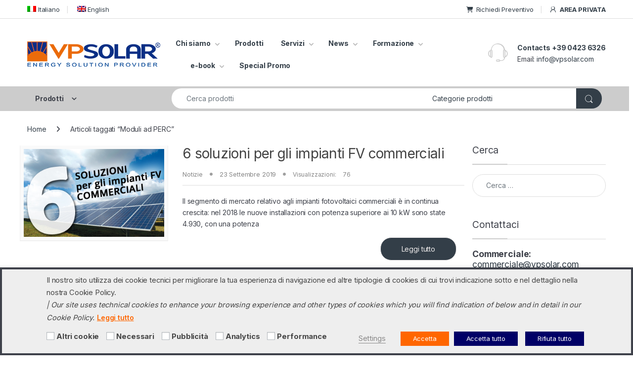

--- FILE ---
content_type: text/html; charset=UTF-8
request_url: https://www.vpsolar.com/tag/moduli-ad-perc/
body_size: 44535
content:
 
<!DOCTYPE html>
<html lang="it-IT">
<head>
<meta charset="UTF-8">
<meta name="viewport" content="width=device-width, initial-scale=1">
<link rel="profile" href="https://gmpg.org/xfn/11">
<link rel="pingback" href="https://www.vpsolar.com/xmlrpc.php">

<meta name='robots' content='index, follow, max-image-preview:large, max-snippet:-1, max-video-preview:-1' />
<link rel="alternate" hreflang="it" href="https://www.vpsolar.com/tag/moduli-ad-perc/" />
<link rel="alternate" hreflang="x-default" href="https://www.vpsolar.com/tag/moduli-ad-perc/" />

	<!-- This site is optimized with the Yoast SEO plugin v26.7 - https://yoast.com/wordpress/plugins/seo/ -->
	<title>Moduli ad PERC - VP Solar</title>
	<link rel="canonical" href="https://www.vpsolar.com/tag/moduli-ad-perc/" />
	<meta property="og:locale" content="it_IT" />
	<meta property="og:type" content="article" />
	<meta property="og:title" content="Moduli ad PERC - VP Solar" />
	<meta property="og:url" content="https://www.vpsolar.com/tag/moduli-ad-perc/" />
	<meta property="og:site_name" content="VP Solar" />
	<meta property="og:image" content="https://www.vpsolar.com/wp-content/uploads/2018/09/img_facebook-base.png" />
	<meta property="og:image:width" content="1200" />
	<meta property="og:image:height" content="628" />
	<meta property="og:image:type" content="image/png" />
	<meta name="twitter:card" content="summary_large_image" />
	<meta name="twitter:site" content="@vpsolar" />
	<script type="application/ld+json" class="yoast-schema-graph">{"@context":"https://schema.org","@graph":[{"@type":"CollectionPage","@id":"https://www.vpsolar.com/tag/moduli-ad-perc/","url":"https://www.vpsolar.com/tag/moduli-ad-perc/","name":"Moduli ad PERC - VP Solar","isPartOf":{"@id":"https://www.vpsolar.com/#website"},"primaryImageOfPage":{"@id":"https://www.vpsolar.com/tag/moduli-ad-perc/#primaryimage"},"image":{"@id":"https://www.vpsolar.com/tag/moduli-ad-perc/#primaryimage"},"thumbnailUrl":"https://www.vpsolar.com/wp-content/uploads/2019/06/6-soluzioni-per-gli-impianti-FV-commerciali-web.jpg","breadcrumb":{"@id":"https://www.vpsolar.com/tag/moduli-ad-perc/#breadcrumb"},"inLanguage":"it-IT"},{"@type":"ImageObject","inLanguage":"it-IT","@id":"https://www.vpsolar.com/tag/moduli-ad-perc/#primaryimage","url":"https://www.vpsolar.com/wp-content/uploads/2019/06/6-soluzioni-per-gli-impianti-FV-commerciali-web.jpg","contentUrl":"https://www.vpsolar.com/wp-content/uploads/2019/06/6-soluzioni-per-gli-impianti-FV-commerciali-web.jpg","width":358,"height":224},{"@type":"BreadcrumbList","@id":"https://www.vpsolar.com/tag/moduli-ad-perc/#breadcrumb","itemListElement":[{"@type":"ListItem","position":1,"name":"Home","item":"https://www.vpsolar.com/"},{"@type":"ListItem","position":2,"name":"Moduli ad PERC"}]},{"@type":"WebSite","@id":"https://www.vpsolar.com/#website","url":"https://www.vpsolar.com/","name":"VP Solar","description":"Professional Distribution","publisher":{"@id":"https://www.vpsolar.com/#organization"},"potentialAction":[{"@type":"SearchAction","target":{"@type":"EntryPoint","urlTemplate":"https://www.vpsolar.com/?s={search_term_string}"},"query-input":{"@type":"PropertyValueSpecification","valueRequired":true,"valueName":"search_term_string"}}],"inLanguage":"it-IT"},{"@type":"Organization","@id":"https://www.vpsolar.com/#organization","name":"VP Solar Srl","url":"https://www.vpsolar.com/","logo":{"@type":"ImageObject","inLanguage":"it-IT","@id":"https://www.vpsolar.com/#/schema/logo/image/","url":"https://www.vpsolar.com/wp-content/uploads/2021/10/VPSolar_Energy_Solution_provider.gif","contentUrl":"https://www.vpsolar.com/wp-content/uploads/2021/10/VPSolar_Energy_Solution_provider.gif","width":269,"height":51,"caption":"VP Solar Srl"},"image":{"@id":"https://www.vpsolar.com/#/schema/logo/image/"},"sameAs":["https://www.facebook.com/vpsolar","https://x.com/vpsolar","https://www.linkedin.com/company/vpsolar","https://www.youtube.com/user/vpsolar"]}]}</script>
	<!-- / Yoast SEO plugin. -->


<link rel='dns-prefetch' href='//www.vpsolar.com' />
<link rel='dns-prefetch' href='//fonts.googleapis.com' />
<link rel="alternate" type="application/rss+xml" title="VP Solar &raquo; Feed" href="https://www.vpsolar.com/feed/" />
<link rel="alternate" type="application/rss+xml" title="VP Solar &raquo; Feed dei commenti" href="https://www.vpsolar.com/comments/feed/" />
<link rel="alternate" type="application/rss+xml" title="VP Solar &raquo; Moduli ad PERC Feed del tag" href="https://www.vpsolar.com/tag/moduli-ad-perc/feed/" />
<style id='wp-img-auto-sizes-contain-inline-css' type='text/css'>
img:is([sizes=auto i],[sizes^="auto," i]){contain-intrinsic-size:3000px 1500px}
/*# sourceURL=wp-img-auto-sizes-contain-inline-css */
</style>
<link rel='stylesheet' id='dashicons-css' href='https://www.vpsolar.com/wp-includes/css/dashicons.min.css?ver=96802bb2d8fafcf9fa63dc5356123583' type='text/css' media='all' />
<style id='dashicons-inline-css' type='text/css'>
[data-font="Dashicons"]:before {font-family: 'Dashicons' !important;content: attr(data-icon) !important;speak: none !important;font-weight: normal !important;font-variant: normal !important;text-transform: none !important;line-height: 1 !important;font-style: normal !important;-webkit-font-smoothing: antialiased !important;-moz-osx-font-smoothing: grayscale !important;}
/*# sourceURL=dashicons-inline-css */
</style>
<link rel='stylesheet' id='wp-jquery-ui-dialog-css' href='https://www.vpsolar.com/wp-includes/css/jquery-ui-dialog.min.css?ver=96802bb2d8fafcf9fa63dc5356123583' type='text/css' media='all' />
<link rel='stylesheet' id='post-views-counter-frontend-css' href='https://www.vpsolar.com/wp-content/plugins/post-views-counter/css/frontend.css?ver=1.7.0' type='text/css' media='all' />
<style id='wp-emoji-styles-inline-css' type='text/css'>

	img.wp-smiley, img.emoji {
		display: inline !important;
		border: none !important;
		box-shadow: none !important;
		height: 1em !important;
		width: 1em !important;
		margin: 0 0.07em !important;
		vertical-align: -0.1em !important;
		background: none !important;
		padding: 0 !important;
	}
/*# sourceURL=wp-emoji-styles-inline-css */
</style>
<link rel='stylesheet' id='wp-block-library-css' href='https://www.vpsolar.com/wp-includes/css/dist/block-library/style.min.css?ver=96802bb2d8fafcf9fa63dc5356123583' type='text/css' media='all' />
<link rel='stylesheet' id='wc-blocks-style-css' href='https://www.vpsolar.com/wp-content/plugins/woocommerce/assets/client/blocks/wc-blocks.css?ver=wc-10.4.3' type='text/css' media='all' />
<style id='global-styles-inline-css' type='text/css'>
:root{--wp--preset--aspect-ratio--square: 1;--wp--preset--aspect-ratio--4-3: 4/3;--wp--preset--aspect-ratio--3-4: 3/4;--wp--preset--aspect-ratio--3-2: 3/2;--wp--preset--aspect-ratio--2-3: 2/3;--wp--preset--aspect-ratio--16-9: 16/9;--wp--preset--aspect-ratio--9-16: 9/16;--wp--preset--color--black: #000000;--wp--preset--color--cyan-bluish-gray: #abb8c3;--wp--preset--color--white: #ffffff;--wp--preset--color--pale-pink: #f78da7;--wp--preset--color--vivid-red: #cf2e2e;--wp--preset--color--luminous-vivid-orange: #ff6900;--wp--preset--color--luminous-vivid-amber: #fcb900;--wp--preset--color--light-green-cyan: #7bdcb5;--wp--preset--color--vivid-green-cyan: #00d084;--wp--preset--color--pale-cyan-blue: #8ed1fc;--wp--preset--color--vivid-cyan-blue: #0693e3;--wp--preset--color--vivid-purple: #9b51e0;--wp--preset--gradient--vivid-cyan-blue-to-vivid-purple: linear-gradient(135deg,rgb(6,147,227) 0%,rgb(155,81,224) 100%);--wp--preset--gradient--light-green-cyan-to-vivid-green-cyan: linear-gradient(135deg,rgb(122,220,180) 0%,rgb(0,208,130) 100%);--wp--preset--gradient--luminous-vivid-amber-to-luminous-vivid-orange: linear-gradient(135deg,rgb(252,185,0) 0%,rgb(255,105,0) 100%);--wp--preset--gradient--luminous-vivid-orange-to-vivid-red: linear-gradient(135deg,rgb(255,105,0) 0%,rgb(207,46,46) 100%);--wp--preset--gradient--very-light-gray-to-cyan-bluish-gray: linear-gradient(135deg,rgb(238,238,238) 0%,rgb(169,184,195) 100%);--wp--preset--gradient--cool-to-warm-spectrum: linear-gradient(135deg,rgb(74,234,220) 0%,rgb(151,120,209) 20%,rgb(207,42,186) 40%,rgb(238,44,130) 60%,rgb(251,105,98) 80%,rgb(254,248,76) 100%);--wp--preset--gradient--blush-light-purple: linear-gradient(135deg,rgb(255,206,236) 0%,rgb(152,150,240) 100%);--wp--preset--gradient--blush-bordeaux: linear-gradient(135deg,rgb(254,205,165) 0%,rgb(254,45,45) 50%,rgb(107,0,62) 100%);--wp--preset--gradient--luminous-dusk: linear-gradient(135deg,rgb(255,203,112) 0%,rgb(199,81,192) 50%,rgb(65,88,208) 100%);--wp--preset--gradient--pale-ocean: linear-gradient(135deg,rgb(255,245,203) 0%,rgb(182,227,212) 50%,rgb(51,167,181) 100%);--wp--preset--gradient--electric-grass: linear-gradient(135deg,rgb(202,248,128) 0%,rgb(113,206,126) 100%);--wp--preset--gradient--midnight: linear-gradient(135deg,rgb(2,3,129) 0%,rgb(40,116,252) 100%);--wp--preset--font-size--small: 13px;--wp--preset--font-size--medium: 20px;--wp--preset--font-size--large: 36px;--wp--preset--font-size--x-large: 42px;--wp--preset--spacing--20: 0.44rem;--wp--preset--spacing--30: 0.67rem;--wp--preset--spacing--40: 1rem;--wp--preset--spacing--50: 1.5rem;--wp--preset--spacing--60: 2.25rem;--wp--preset--spacing--70: 3.38rem;--wp--preset--spacing--80: 5.06rem;--wp--preset--shadow--natural: 6px 6px 9px rgba(0, 0, 0, 0.2);--wp--preset--shadow--deep: 12px 12px 50px rgba(0, 0, 0, 0.4);--wp--preset--shadow--sharp: 6px 6px 0px rgba(0, 0, 0, 0.2);--wp--preset--shadow--outlined: 6px 6px 0px -3px rgb(255, 255, 255), 6px 6px rgb(0, 0, 0);--wp--preset--shadow--crisp: 6px 6px 0px rgb(0, 0, 0);}:where(.is-layout-flex){gap: 0.5em;}:where(.is-layout-grid){gap: 0.5em;}body .is-layout-flex{display: flex;}.is-layout-flex{flex-wrap: wrap;align-items: center;}.is-layout-flex > :is(*, div){margin: 0;}body .is-layout-grid{display: grid;}.is-layout-grid > :is(*, div){margin: 0;}:where(.wp-block-columns.is-layout-flex){gap: 2em;}:where(.wp-block-columns.is-layout-grid){gap: 2em;}:where(.wp-block-post-template.is-layout-flex){gap: 1.25em;}:where(.wp-block-post-template.is-layout-grid){gap: 1.25em;}.has-black-color{color: var(--wp--preset--color--black) !important;}.has-cyan-bluish-gray-color{color: var(--wp--preset--color--cyan-bluish-gray) !important;}.has-white-color{color: var(--wp--preset--color--white) !important;}.has-pale-pink-color{color: var(--wp--preset--color--pale-pink) !important;}.has-vivid-red-color{color: var(--wp--preset--color--vivid-red) !important;}.has-luminous-vivid-orange-color{color: var(--wp--preset--color--luminous-vivid-orange) !important;}.has-luminous-vivid-amber-color{color: var(--wp--preset--color--luminous-vivid-amber) !important;}.has-light-green-cyan-color{color: var(--wp--preset--color--light-green-cyan) !important;}.has-vivid-green-cyan-color{color: var(--wp--preset--color--vivid-green-cyan) !important;}.has-pale-cyan-blue-color{color: var(--wp--preset--color--pale-cyan-blue) !important;}.has-vivid-cyan-blue-color{color: var(--wp--preset--color--vivid-cyan-blue) !important;}.has-vivid-purple-color{color: var(--wp--preset--color--vivid-purple) !important;}.has-black-background-color{background-color: var(--wp--preset--color--black) !important;}.has-cyan-bluish-gray-background-color{background-color: var(--wp--preset--color--cyan-bluish-gray) !important;}.has-white-background-color{background-color: var(--wp--preset--color--white) !important;}.has-pale-pink-background-color{background-color: var(--wp--preset--color--pale-pink) !important;}.has-vivid-red-background-color{background-color: var(--wp--preset--color--vivid-red) !important;}.has-luminous-vivid-orange-background-color{background-color: var(--wp--preset--color--luminous-vivid-orange) !important;}.has-luminous-vivid-amber-background-color{background-color: var(--wp--preset--color--luminous-vivid-amber) !important;}.has-light-green-cyan-background-color{background-color: var(--wp--preset--color--light-green-cyan) !important;}.has-vivid-green-cyan-background-color{background-color: var(--wp--preset--color--vivid-green-cyan) !important;}.has-pale-cyan-blue-background-color{background-color: var(--wp--preset--color--pale-cyan-blue) !important;}.has-vivid-cyan-blue-background-color{background-color: var(--wp--preset--color--vivid-cyan-blue) !important;}.has-vivid-purple-background-color{background-color: var(--wp--preset--color--vivid-purple) !important;}.has-black-border-color{border-color: var(--wp--preset--color--black) !important;}.has-cyan-bluish-gray-border-color{border-color: var(--wp--preset--color--cyan-bluish-gray) !important;}.has-white-border-color{border-color: var(--wp--preset--color--white) !important;}.has-pale-pink-border-color{border-color: var(--wp--preset--color--pale-pink) !important;}.has-vivid-red-border-color{border-color: var(--wp--preset--color--vivid-red) !important;}.has-luminous-vivid-orange-border-color{border-color: var(--wp--preset--color--luminous-vivid-orange) !important;}.has-luminous-vivid-amber-border-color{border-color: var(--wp--preset--color--luminous-vivid-amber) !important;}.has-light-green-cyan-border-color{border-color: var(--wp--preset--color--light-green-cyan) !important;}.has-vivid-green-cyan-border-color{border-color: var(--wp--preset--color--vivid-green-cyan) !important;}.has-pale-cyan-blue-border-color{border-color: var(--wp--preset--color--pale-cyan-blue) !important;}.has-vivid-cyan-blue-border-color{border-color: var(--wp--preset--color--vivid-cyan-blue) !important;}.has-vivid-purple-border-color{border-color: var(--wp--preset--color--vivid-purple) !important;}.has-vivid-cyan-blue-to-vivid-purple-gradient-background{background: var(--wp--preset--gradient--vivid-cyan-blue-to-vivid-purple) !important;}.has-light-green-cyan-to-vivid-green-cyan-gradient-background{background: var(--wp--preset--gradient--light-green-cyan-to-vivid-green-cyan) !important;}.has-luminous-vivid-amber-to-luminous-vivid-orange-gradient-background{background: var(--wp--preset--gradient--luminous-vivid-amber-to-luminous-vivid-orange) !important;}.has-luminous-vivid-orange-to-vivid-red-gradient-background{background: var(--wp--preset--gradient--luminous-vivid-orange-to-vivid-red) !important;}.has-very-light-gray-to-cyan-bluish-gray-gradient-background{background: var(--wp--preset--gradient--very-light-gray-to-cyan-bluish-gray) !important;}.has-cool-to-warm-spectrum-gradient-background{background: var(--wp--preset--gradient--cool-to-warm-spectrum) !important;}.has-blush-light-purple-gradient-background{background: var(--wp--preset--gradient--blush-light-purple) !important;}.has-blush-bordeaux-gradient-background{background: var(--wp--preset--gradient--blush-bordeaux) !important;}.has-luminous-dusk-gradient-background{background: var(--wp--preset--gradient--luminous-dusk) !important;}.has-pale-ocean-gradient-background{background: var(--wp--preset--gradient--pale-ocean) !important;}.has-electric-grass-gradient-background{background: var(--wp--preset--gradient--electric-grass) !important;}.has-midnight-gradient-background{background: var(--wp--preset--gradient--midnight) !important;}.has-small-font-size{font-size: var(--wp--preset--font-size--small) !important;}.has-medium-font-size{font-size: var(--wp--preset--font-size--medium) !important;}.has-large-font-size{font-size: var(--wp--preset--font-size--large) !important;}.has-x-large-font-size{font-size: var(--wp--preset--font-size--x-large) !important;}
/*# sourceURL=global-styles-inline-css */
</style>

<style id='classic-theme-styles-inline-css' type='text/css'>
/*! This file is auto-generated */
.wp-block-button__link{color:#fff;background-color:#32373c;border-radius:9999px;box-shadow:none;text-decoration:none;padding:calc(.667em + 2px) calc(1.333em + 2px);font-size:1.125em}.wp-block-file__button{background:#32373c;color:#fff;text-decoration:none}
/*# sourceURL=/wp-includes/css/classic-themes.min.css */
</style>
<link rel='stylesheet' id='contact-form-7-css' href='https://www.vpsolar.com/wp-content/plugins/contact-form-7/includes/css/styles.css?ver=6.1.4' type='text/css' media='all' />
<link rel='stylesheet' id='cookie-law-info-css' href='https://www.vpsolar.com/wp-content/plugins/webtoffee-gdpr-cookie-consent/public/css/cookie-law-info-public.css?ver=2.4.0' type='text/css' media='all' />
<link rel='stylesheet' id='cookie-law-info-gdpr-css' href='https://www.vpsolar.com/wp-content/plugins/webtoffee-gdpr-cookie-consent/public/css/cookie-law-info-gdpr.css?ver=2.4.0' type='text/css' media='all' />
<style id='cookie-law-info-gdpr-inline-css' type='text/css'>
.cli-modal-content, .cli-tab-content { background-color: #ffffff; }.cli-privacy-content-text, .cli-modal .cli-modal-dialog, .cli-tab-container p, a.cli-privacy-readmore { color: #000000; }.cli-tab-header { background-color: #f2f2f2; }.cli-tab-header, .cli-tab-header a.cli-nav-link,span.cli-necessary-caption,.cli-switch .cli-slider:after { color: #000000; }.cli-switch .cli-slider:before { background-color: #ffffff; }.cli-switch input:checked + .cli-slider:before { background-color: #ffffff; }.cli-switch .cli-slider { background-color: #e3e1e8; }.cli-switch input:checked + .cli-slider { background-color: #28a745; }.cli-modal-close svg { fill: #000000; }.cli-tab-footer .wt-cli-privacy-accept-all-btn { background-color: #00acad; color: #ffffff}.cli-tab-footer .wt-cli-privacy-accept-btn { background-color: #00acad; color: #ffffff}.cli-tab-header a:before{ border-right: 1px solid #000000; border-bottom: 1px solid #000000; }
/*# sourceURL=cookie-law-info-gdpr-inline-css */
</style>
<style id='woocommerce-inline-inline-css' type='text/css'>
.woocommerce form .form-row .required { visibility: visible; }
/*# sourceURL=woocommerce-inline-inline-css */
</style>
<link rel='stylesheet' id='wpml-legacy-horizontal-list-0-css' href='https://www.vpsolar.com/wp-content/plugins/sitepress-multilingual-cms/templates/language-switchers/legacy-list-horizontal/style.min.css?ver=1' type='text/css' media='all' />
<style id='wpml-legacy-horizontal-list-0-inline-css' type='text/css'>
.wpml-ls-statics-footer{background-color:#ffffff;}.wpml-ls-statics-footer, .wpml-ls-statics-footer .wpml-ls-sub-menu, .wpml-ls-statics-footer a {border-color:#cdcdcd;}.wpml-ls-statics-footer a, .wpml-ls-statics-footer .wpml-ls-sub-menu a, .wpml-ls-statics-footer .wpml-ls-sub-menu a:link, .wpml-ls-statics-footer li:not(.wpml-ls-current-language) .wpml-ls-link, .wpml-ls-statics-footer li:not(.wpml-ls-current-language) .wpml-ls-link:link {color:#444444;background-color:#ffffff;}.wpml-ls-statics-footer .wpml-ls-sub-menu a:hover,.wpml-ls-statics-footer .wpml-ls-sub-menu a:focus, .wpml-ls-statics-footer .wpml-ls-sub-menu a:link:hover, .wpml-ls-statics-footer .wpml-ls-sub-menu a:link:focus {color:#000000;background-color:#eeeeee;}.wpml-ls-statics-footer .wpml-ls-current-language > a {color:#444444;background-color:#ffffff;}.wpml-ls-statics-footer .wpml-ls-current-language:hover>a, .wpml-ls-statics-footer .wpml-ls-current-language>a:focus {color:#000000;background-color:#eeeeee;}
/*# sourceURL=wpml-legacy-horizontal-list-0-inline-css */
</style>
<link rel='stylesheet' id='wpml-menu-item-0-css' href='https://www.vpsolar.com/wp-content/plugins/sitepress-multilingual-cms/templates/language-switchers/menu-item/style.min.css?ver=1' type='text/css' media='all' />
<link rel='stylesheet' id='cms-navigation-style-base-css' href='https://www.vpsolar.com/wp-content/plugins/wpml-cms-nav/res/css/cms-navigation-base.css?ver=1.5.6' type='text/css' media='screen' />
<link rel='stylesheet' id='cms-navigation-style-css' href='https://www.vpsolar.com/wp-content/plugins/wpml-cms-nav/res/css/cms-navigation.css?ver=1.5.6' type='text/css' media='screen' />
<style id="electro-fonts-css" media="all">/* cyrillic-ext */
@font-face {
  font-family: 'Inter';
  font-style: normal;
  font-weight: 300;
  font-display: swap;
  src: url(/fonts.gstatic.com/s/inter/v20/UcC73FwrK3iLTeHuS_nVMrMxCp50SjIa2JL7W0Q5n-wU.woff2) format('woff2');
  unicode-range: U+0460-052F, U+1C80-1C8A, U+20B4, U+2DE0-2DFF, U+A640-A69F, U+FE2E-FE2F;
}
/* cyrillic */
@font-face {
  font-family: 'Inter';
  font-style: normal;
  font-weight: 300;
  font-display: swap;
  src: url(/fonts.gstatic.com/s/inter/v20/UcC73FwrK3iLTeHuS_nVMrMxCp50SjIa0ZL7W0Q5n-wU.woff2) format('woff2');
  unicode-range: U+0301, U+0400-045F, U+0490-0491, U+04B0-04B1, U+2116;
}
/* greek-ext */
@font-face {
  font-family: 'Inter';
  font-style: normal;
  font-weight: 300;
  font-display: swap;
  src: url(/fonts.gstatic.com/s/inter/v20/UcC73FwrK3iLTeHuS_nVMrMxCp50SjIa2ZL7W0Q5n-wU.woff2) format('woff2');
  unicode-range: U+1F00-1FFF;
}
/* greek */
@font-face {
  font-family: 'Inter';
  font-style: normal;
  font-weight: 300;
  font-display: swap;
  src: url(/fonts.gstatic.com/s/inter/v20/UcC73FwrK3iLTeHuS_nVMrMxCp50SjIa1pL7W0Q5n-wU.woff2) format('woff2');
  unicode-range: U+0370-0377, U+037A-037F, U+0384-038A, U+038C, U+038E-03A1, U+03A3-03FF;
}
/* vietnamese */
@font-face {
  font-family: 'Inter';
  font-style: normal;
  font-weight: 300;
  font-display: swap;
  src: url(/fonts.gstatic.com/s/inter/v20/UcC73FwrK3iLTeHuS_nVMrMxCp50SjIa2pL7W0Q5n-wU.woff2) format('woff2');
  unicode-range: U+0102-0103, U+0110-0111, U+0128-0129, U+0168-0169, U+01A0-01A1, U+01AF-01B0, U+0300-0301, U+0303-0304, U+0308-0309, U+0323, U+0329, U+1EA0-1EF9, U+20AB;
}
/* latin-ext */
@font-face {
  font-family: 'Inter';
  font-style: normal;
  font-weight: 300;
  font-display: swap;
  src: url(/fonts.gstatic.com/s/inter/v20/UcC73FwrK3iLTeHuS_nVMrMxCp50SjIa25L7W0Q5n-wU.woff2) format('woff2');
  unicode-range: U+0100-02BA, U+02BD-02C5, U+02C7-02CC, U+02CE-02D7, U+02DD-02FF, U+0304, U+0308, U+0329, U+1D00-1DBF, U+1E00-1E9F, U+1EF2-1EFF, U+2020, U+20A0-20AB, U+20AD-20C0, U+2113, U+2C60-2C7F, U+A720-A7FF;
}
/* latin */
@font-face {
  font-family: 'Inter';
  font-style: normal;
  font-weight: 300;
  font-display: swap;
  src: url(/fonts.gstatic.com/s/inter/v20/UcC73FwrK3iLTeHuS_nVMrMxCp50SjIa1ZL7W0Q5nw.woff2) format('woff2');
  unicode-range: U+0000-00FF, U+0131, U+0152-0153, U+02BB-02BC, U+02C6, U+02DA, U+02DC, U+0304, U+0308, U+0329, U+2000-206F, U+20AC, U+2122, U+2191, U+2193, U+2212, U+2215, U+FEFF, U+FFFD;
}
/* cyrillic-ext */
@font-face {
  font-family: 'Inter';
  font-style: normal;
  font-weight: 400;
  font-display: swap;
  src: url(/fonts.gstatic.com/s/inter/v20/UcC73FwrK3iLTeHuS_nVMrMxCp50SjIa2JL7W0Q5n-wU.woff2) format('woff2');
  unicode-range: U+0460-052F, U+1C80-1C8A, U+20B4, U+2DE0-2DFF, U+A640-A69F, U+FE2E-FE2F;
}
/* cyrillic */
@font-face {
  font-family: 'Inter';
  font-style: normal;
  font-weight: 400;
  font-display: swap;
  src: url(/fonts.gstatic.com/s/inter/v20/UcC73FwrK3iLTeHuS_nVMrMxCp50SjIa0ZL7W0Q5n-wU.woff2) format('woff2');
  unicode-range: U+0301, U+0400-045F, U+0490-0491, U+04B0-04B1, U+2116;
}
/* greek-ext */
@font-face {
  font-family: 'Inter';
  font-style: normal;
  font-weight: 400;
  font-display: swap;
  src: url(/fonts.gstatic.com/s/inter/v20/UcC73FwrK3iLTeHuS_nVMrMxCp50SjIa2ZL7W0Q5n-wU.woff2) format('woff2');
  unicode-range: U+1F00-1FFF;
}
/* greek */
@font-face {
  font-family: 'Inter';
  font-style: normal;
  font-weight: 400;
  font-display: swap;
  src: url(/fonts.gstatic.com/s/inter/v20/UcC73FwrK3iLTeHuS_nVMrMxCp50SjIa1pL7W0Q5n-wU.woff2) format('woff2');
  unicode-range: U+0370-0377, U+037A-037F, U+0384-038A, U+038C, U+038E-03A1, U+03A3-03FF;
}
/* vietnamese */
@font-face {
  font-family: 'Inter';
  font-style: normal;
  font-weight: 400;
  font-display: swap;
  src: url(/fonts.gstatic.com/s/inter/v20/UcC73FwrK3iLTeHuS_nVMrMxCp50SjIa2pL7W0Q5n-wU.woff2) format('woff2');
  unicode-range: U+0102-0103, U+0110-0111, U+0128-0129, U+0168-0169, U+01A0-01A1, U+01AF-01B0, U+0300-0301, U+0303-0304, U+0308-0309, U+0323, U+0329, U+1EA0-1EF9, U+20AB;
}
/* latin-ext */
@font-face {
  font-family: 'Inter';
  font-style: normal;
  font-weight: 400;
  font-display: swap;
  src: url(/fonts.gstatic.com/s/inter/v20/UcC73FwrK3iLTeHuS_nVMrMxCp50SjIa25L7W0Q5n-wU.woff2) format('woff2');
  unicode-range: U+0100-02BA, U+02BD-02C5, U+02C7-02CC, U+02CE-02D7, U+02DD-02FF, U+0304, U+0308, U+0329, U+1D00-1DBF, U+1E00-1E9F, U+1EF2-1EFF, U+2020, U+20A0-20AB, U+20AD-20C0, U+2113, U+2C60-2C7F, U+A720-A7FF;
}
/* latin */
@font-face {
  font-family: 'Inter';
  font-style: normal;
  font-weight: 400;
  font-display: swap;
  src: url(/fonts.gstatic.com/s/inter/v20/UcC73FwrK3iLTeHuS_nVMrMxCp50SjIa1ZL7W0Q5nw.woff2) format('woff2');
  unicode-range: U+0000-00FF, U+0131, U+0152-0153, U+02BB-02BC, U+02C6, U+02DA, U+02DC, U+0304, U+0308, U+0329, U+2000-206F, U+20AC, U+2122, U+2191, U+2193, U+2212, U+2215, U+FEFF, U+FFFD;
}
/* cyrillic-ext */
@font-face {
  font-family: 'Inter';
  font-style: normal;
  font-weight: 600;
  font-display: swap;
  src: url(/fonts.gstatic.com/s/inter/v20/UcC73FwrK3iLTeHuS_nVMrMxCp50SjIa2JL7W0Q5n-wU.woff2) format('woff2');
  unicode-range: U+0460-052F, U+1C80-1C8A, U+20B4, U+2DE0-2DFF, U+A640-A69F, U+FE2E-FE2F;
}
/* cyrillic */
@font-face {
  font-family: 'Inter';
  font-style: normal;
  font-weight: 600;
  font-display: swap;
  src: url(/fonts.gstatic.com/s/inter/v20/UcC73FwrK3iLTeHuS_nVMrMxCp50SjIa0ZL7W0Q5n-wU.woff2) format('woff2');
  unicode-range: U+0301, U+0400-045F, U+0490-0491, U+04B0-04B1, U+2116;
}
/* greek-ext */
@font-face {
  font-family: 'Inter';
  font-style: normal;
  font-weight: 600;
  font-display: swap;
  src: url(/fonts.gstatic.com/s/inter/v20/UcC73FwrK3iLTeHuS_nVMrMxCp50SjIa2ZL7W0Q5n-wU.woff2) format('woff2');
  unicode-range: U+1F00-1FFF;
}
/* greek */
@font-face {
  font-family: 'Inter';
  font-style: normal;
  font-weight: 600;
  font-display: swap;
  src: url(/fonts.gstatic.com/s/inter/v20/UcC73FwrK3iLTeHuS_nVMrMxCp50SjIa1pL7W0Q5n-wU.woff2) format('woff2');
  unicode-range: U+0370-0377, U+037A-037F, U+0384-038A, U+038C, U+038E-03A1, U+03A3-03FF;
}
/* vietnamese */
@font-face {
  font-family: 'Inter';
  font-style: normal;
  font-weight: 600;
  font-display: swap;
  src: url(/fonts.gstatic.com/s/inter/v20/UcC73FwrK3iLTeHuS_nVMrMxCp50SjIa2pL7W0Q5n-wU.woff2) format('woff2');
  unicode-range: U+0102-0103, U+0110-0111, U+0128-0129, U+0168-0169, U+01A0-01A1, U+01AF-01B0, U+0300-0301, U+0303-0304, U+0308-0309, U+0323, U+0329, U+1EA0-1EF9, U+20AB;
}
/* latin-ext */
@font-face {
  font-family: 'Inter';
  font-style: normal;
  font-weight: 600;
  font-display: swap;
  src: url(/fonts.gstatic.com/s/inter/v20/UcC73FwrK3iLTeHuS_nVMrMxCp50SjIa25L7W0Q5n-wU.woff2) format('woff2');
  unicode-range: U+0100-02BA, U+02BD-02C5, U+02C7-02CC, U+02CE-02D7, U+02DD-02FF, U+0304, U+0308, U+0329, U+1D00-1DBF, U+1E00-1E9F, U+1EF2-1EFF, U+2020, U+20A0-20AB, U+20AD-20C0, U+2113, U+2C60-2C7F, U+A720-A7FF;
}
/* latin */
@font-face {
  font-family: 'Inter';
  font-style: normal;
  font-weight: 600;
  font-display: swap;
  src: url(/fonts.gstatic.com/s/inter/v20/UcC73FwrK3iLTeHuS_nVMrMxCp50SjIa1ZL7W0Q5nw.woff2) format('woff2');
  unicode-range: U+0000-00FF, U+0131, U+0152-0153, U+02BB-02BC, U+02C6, U+02DA, U+02DC, U+0304, U+0308, U+0329, U+2000-206F, U+20AC, U+2122, U+2191, U+2193, U+2212, U+2215, U+FEFF, U+FFFD;
}
/* cyrillic-ext */
@font-face {
  font-family: 'Inter';
  font-style: normal;
  font-weight: 700;
  font-display: swap;
  src: url(/fonts.gstatic.com/s/inter/v20/UcC73FwrK3iLTeHuS_nVMrMxCp50SjIa2JL7W0Q5n-wU.woff2) format('woff2');
  unicode-range: U+0460-052F, U+1C80-1C8A, U+20B4, U+2DE0-2DFF, U+A640-A69F, U+FE2E-FE2F;
}
/* cyrillic */
@font-face {
  font-family: 'Inter';
  font-style: normal;
  font-weight: 700;
  font-display: swap;
  src: url(/fonts.gstatic.com/s/inter/v20/UcC73FwrK3iLTeHuS_nVMrMxCp50SjIa0ZL7W0Q5n-wU.woff2) format('woff2');
  unicode-range: U+0301, U+0400-045F, U+0490-0491, U+04B0-04B1, U+2116;
}
/* greek-ext */
@font-face {
  font-family: 'Inter';
  font-style: normal;
  font-weight: 700;
  font-display: swap;
  src: url(/fonts.gstatic.com/s/inter/v20/UcC73FwrK3iLTeHuS_nVMrMxCp50SjIa2ZL7W0Q5n-wU.woff2) format('woff2');
  unicode-range: U+1F00-1FFF;
}
/* greek */
@font-face {
  font-family: 'Inter';
  font-style: normal;
  font-weight: 700;
  font-display: swap;
  src: url(/fonts.gstatic.com/s/inter/v20/UcC73FwrK3iLTeHuS_nVMrMxCp50SjIa1pL7W0Q5n-wU.woff2) format('woff2');
  unicode-range: U+0370-0377, U+037A-037F, U+0384-038A, U+038C, U+038E-03A1, U+03A3-03FF;
}
/* vietnamese */
@font-face {
  font-family: 'Inter';
  font-style: normal;
  font-weight: 700;
  font-display: swap;
  src: url(/fonts.gstatic.com/s/inter/v20/UcC73FwrK3iLTeHuS_nVMrMxCp50SjIa2pL7W0Q5n-wU.woff2) format('woff2');
  unicode-range: U+0102-0103, U+0110-0111, U+0128-0129, U+0168-0169, U+01A0-01A1, U+01AF-01B0, U+0300-0301, U+0303-0304, U+0308-0309, U+0323, U+0329, U+1EA0-1EF9, U+20AB;
}
/* latin-ext */
@font-face {
  font-family: 'Inter';
  font-style: normal;
  font-weight: 700;
  font-display: swap;
  src: url(/fonts.gstatic.com/s/inter/v20/UcC73FwrK3iLTeHuS_nVMrMxCp50SjIa25L7W0Q5n-wU.woff2) format('woff2');
  unicode-range: U+0100-02BA, U+02BD-02C5, U+02C7-02CC, U+02CE-02D7, U+02DD-02FF, U+0304, U+0308, U+0329, U+1D00-1DBF, U+1E00-1E9F, U+1EF2-1EFF, U+2020, U+20A0-20AB, U+20AD-20C0, U+2113, U+2C60-2C7F, U+A720-A7FF;
}
/* latin */
@font-face {
  font-family: 'Inter';
  font-style: normal;
  font-weight: 700;
  font-display: swap;
  src: url(/fonts.gstatic.com/s/inter/v20/UcC73FwrK3iLTeHuS_nVMrMxCp50SjIa1ZL7W0Q5nw.woff2) format('woff2');
  unicode-range: U+0000-00FF, U+0131, U+0152-0153, U+02BB-02BC, U+02C6, U+02DA, U+02DC, U+0304, U+0308, U+0329, U+2000-206F, U+20AC, U+2122, U+2191, U+2193, U+2212, U+2215, U+FEFF, U+FFFD;
}
</style>
<link rel='stylesheet' id='font-electro-css' href='https://www.vpsolar.com/wp-content/themes/electro/assets/css/font-electro.css?ver=3.6.5' type='text/css' media='all' />
<link rel='stylesheet' id='fontawesome-css' href='https://www.vpsolar.com/wp-content/themes/electro/assets/vendor/fontawesome/css/all.min.css?ver=3.6.5' type='text/css' media='all' />
<link rel='stylesheet' id='animate-css-css' href='https://www.vpsolar.com/wp-content/themes/electro/assets/vendor/animate.css/animate.min.css?ver=3.6.5' type='text/css' media='all' />
<link rel='stylesheet' id='electro-style-css' href='https://www.vpsolar.com/wp-content/themes/electro/style.min.css?ver=3.6.5' type='text/css' media='all' />
<link rel='stylesheet' id='electro-child-style-css' href='https://www.vpsolar.com/wp-content/themes/vpsolar-child/style.css?ver=3.6.5' type='text/css' media='all' />
<link rel='stylesheet' id='yith_ywraq_frontend-css' href='https://www.vpsolar.com/wp-content/plugins/yith-woocommerce-request-a-quote-premium/assets/css/ywraq-frontend.css?ver=4.39.0' type='text/css' media='all' />
<style id='yith_ywraq_frontend-inline-css' type='text/css'>
:root {
		--ywraq_layout_button_bg_color: #ff6600;
		--ywraq_layout_button_bg_color_hover: #044a80;
		--ywraq_layout_button_border_color: #ff6600;
		--ywraq_layout_button_border_color_hover: #044a80;
		--ywraq_layout_button_color: #fff;
		--ywraq_layout_button_color_hover: #fff;
		
		--ywraq_checkout_button_bg_color: #0066b4;
		--ywraq_checkout_button_bg_color_hover: #044a80;
		--ywraq_checkout_button_border_color: #0066b4;
		--ywraq_checkout_button_border_color_hover: #044a80;
		--ywraq_checkout_button_color: #ffffff;
		--ywraq_checkout_button_color_hover: #ffffff;
		
		--ywraq_accept_button_bg_color: #0066b4;
		--ywraq_accept_button_bg_color_hover: #044a80;
		--ywraq_accept_button_border_color: #0066b4;
		--ywraq_accept_button_border_color_hover: #044a80;
		--ywraq_accept_button_color: #ffffff;
		--ywraq_accept_button_color_hover: #ffffff;
		
		--ywraq_reject_button_bg_color: transparent;
		--ywraq_reject_button_bg_color_hover: #CC2B2B;
		--ywraq_reject_button_border_color: #CC2B2B;
		--ywraq_reject_button_border_color_hover: #CC2B2B;
		--ywraq_reject_button_color: #CC2B2B;
		--ywraq_reject_button_color_hover: #ffffff;
		}		

/*# sourceURL=yith_ywraq_frontend-inline-css */
</style>
<script type="text/javascript" src="https://www.vpsolar.com/wp-includes/js/jquery/jquery.min.js?ver=3.7.1" id="jquery-core-js"></script>
<script type="text/javascript" src="https://www.vpsolar.com/wp-includes/js/jquery/jquery-migrate.min.js?ver=3.4.1" id="jquery-migrate-js"></script>
<script type="text/javascript" id="wpml-cookie-js-extra">
/* <![CDATA[ */
var wpml_cookies = {"wp-wpml_current_language":{"value":"it","expires":1,"path":"/"}};
var wpml_cookies = {"wp-wpml_current_language":{"value":"it","expires":1,"path":"/"}};
//# sourceURL=wpml-cookie-js-extra
/* ]]> */
</script>
<script type="text/javascript" src="https://www.vpsolar.com/wp-content/plugins/sitepress-multilingual-cms/res/js/cookies/language-cookie.js?ver=486900" id="wpml-cookie-js" defer="defer" data-wp-strategy="defer"></script>
<script type="text/javascript" src="https://www.vpsolar.com/wp-content/plugins/related-posts-thumbnails/assets/js/front.min.js?ver=4.3.1" id="rpt_front_style-js"></script>
<script type="text/javascript" src="https://www.vpsolar.com/wp-content/plugins/related-posts-thumbnails/assets/js/lazy-load.js?ver=4.3.1" id="rpt-lazy-load-js"></script>
<script type="text/javascript" src="https://www.vpsolar.com/wp-content/plugins/revslider/public/assets/js/rbtools.min.js?ver=6.5.11" async id="tp-tools-js"></script>
<script type="text/javascript" src="https://www.vpsolar.com/wp-content/plugins/revslider/public/assets/js/rs6.min.js?ver=6.5.11" async id="revmin-js"></script>
<script type="text/javascript" id="cookie-law-info-js-extra">
/* <![CDATA[ */
var Cli_Data = {"nn_cookie_ids":["_gid","CONSENT","vuid","_gat","yt-remote-connected-devices","yt.innertube::requests","yt.innertube::nextId","_ga","YSC","VISITOR_INFO1_LIVE","yt-remote-device-id","woocommerce_tax_country","pvc_visits[0]","_GRECAPTCHA","wp-wpml_current_language"],"non_necessary_cookies":{"altri-cookie":["woocommerce_tax_country","pvc_visits[0]","wp-wpml_current_language"],"necessari":["_GRECAPTCHA"],"pubblicita":["yt-remote-connected-devices","yt.innertube::requests","yt.innertube::nextId","YSC","VISITOR_INFO1_LIVE","yt-remote-device-id"],"analytics":["_gid","CONSENT","vuid","_ga"],"performance":["_gat"]},"cookielist":{"altri-cookie":{"id":8435,"status":true,"priority":0,"title":"Altri cookie","strict":false,"default_state":false,"ccpa_optout":false,"loadonstart":false},"necessari":{"id":8436,"status":true,"priority":0,"title":"Necessari","strict":false,"default_state":false,"ccpa_optout":false,"loadonstart":false},"pubblicita":{"id":8437,"status":true,"priority":0,"title":"Pubblicit\u00e0","strict":false,"default_state":false,"ccpa_optout":false,"loadonstart":false},"analytics":{"id":8438,"status":true,"priority":0,"title":"Analytics","strict":false,"default_state":false,"ccpa_optout":false,"loadonstart":false},"performance":{"id":8439,"status":true,"priority":0,"title":"Performance","strict":false,"default_state":false,"ccpa_optout":false,"loadonstart":false}},"ajax_url":"https://www.vpsolar.com/wp-admin/admin-ajax.php","current_lang":"it","security":"f49d0996be","eu_countries":["GB"],"geoIP":"disabled","use_custom_geolocation_api":"","custom_geolocation_api":"https://geoip.cookieyes.com/geoip/checker/result.php","consentVersion":"1","strictlyEnabled":["necessary","obligatoire"],"cookieDomain":"","privacy_length":"250","ccpaEnabled":"","ccpaRegionBased":"","ccpaBarEnabled":"","ccpaType":"gdpr","triggerDomRefresh":"","secure_cookies":""};
var log_object = {"ajax_url":"https://www.vpsolar.com/wp-admin/admin-ajax.php"};
//# sourceURL=cookie-law-info-js-extra
/* ]]> */
</script>
<script type="text/javascript" src="https://www.vpsolar.com/wp-content/plugins/webtoffee-gdpr-cookie-consent/public/js/cookie-law-info-public.js?ver=2.4.0" id="cookie-law-info-js"></script>
<script type="text/javascript" src="https://www.vpsolar.com/wp-content/plugins/woocommerce/assets/js/jquery-blockui/jquery.blockUI.min.js?ver=2.7.0-wc.10.4.3" id="wc-jquery-blockui-js" defer="defer" data-wp-strategy="defer"></script>
<script type="text/javascript" src="https://www.vpsolar.com/wp-content/plugins/woocommerce/assets/js/js-cookie/js.cookie.min.js?ver=2.1.4-wc.10.4.3" id="wc-js-cookie-js" defer="defer" data-wp-strategy="defer"></script>
<script type="text/javascript" id="woocommerce-js-extra">
/* <![CDATA[ */
var woocommerce_params = {"ajax_url":"/wp-admin/admin-ajax.php","wc_ajax_url":"/?wc-ajax=%%endpoint%%","i18n_password_show":"Mostra password","i18n_password_hide":"Nascondi password"};
//# sourceURL=woocommerce-js-extra
/* ]]> */
</script>
<script type="text/javascript" src="https://www.vpsolar.com/wp-content/plugins/woocommerce/assets/js/frontend/woocommerce.min.js?ver=10.4.3" id="woocommerce-js" defer="defer" data-wp-strategy="defer"></script>
<script type="text/javascript" id="wc-cart-fragments-js-extra">
/* <![CDATA[ */
var wc_cart_fragments_params = {"ajax_url":"/wp-admin/admin-ajax.php","wc_ajax_url":"/?wc-ajax=%%endpoint%%","cart_hash_key":"wc_cart_hash_d6b774d871d559e619a1e6f7ab7e3c24","fragment_name":"wc_fragments_d6b774d871d559e619a1e6f7ab7e3c24","request_timeout":"5000"};
//# sourceURL=wc-cart-fragments-js-extra
/* ]]> */
</script>
<script type="text/javascript" src="https://www.vpsolar.com/wp-content/plugins/woocommerce/assets/js/frontend/cart-fragments.min.js?ver=10.4.3" id="wc-cart-fragments-js" defer="defer" data-wp-strategy="defer"></script>
<script></script><link rel="https://api.w.org/" href="https://www.vpsolar.com/wp-json/" /><link rel="alternate" title="JSON" type="application/json" href="https://www.vpsolar.com/wp-json/wp/v2/tags/4743" /><link rel="EditURI" type="application/rsd+xml" title="RSD" href="https://www.vpsolar.com/xmlrpc.php?rsd" />

<meta name="generator" content="WPML ver:4.8.6 stt:1,27;" />
<meta name="generator" content="Redux 4.5.10" />        <style>
            #related_posts_thumbnails li {
                border-right: 1px solid #dddddd;
                background-color: #ffffff            }

            #related_posts_thumbnails li:hover {
                background-color: #eeeeee;
            }

            .relpost_content {
                font-size: 14px;
                color: #333333;
            }

            .relpost-block-single {
                background-color: #ffffff;
                border-right: 1px solid #dddddd;
                border-left: 1px solid #dddddd;
                margin-right: -1px;
            }

            .relpost-block-single:hover {
                background-color: #eeeeee;
            }
        </style>

            
<!-- Facebook Pixel Code -->
<script>
  !function(f,b,e,v,n,t,s)
  {if(f.fbq)return;n=f.fbq=function(){n.callMethod?
  n.callMethod.apply(n,arguments):n.queue.push(arguments)};
  if(!f._fbq)f._fbq=n;n.push=n;n.loaded=!0;n.version='2.0';
  n.queue=[];t=b.createElement(e);t.async=!0;
  t.src=v;s=b.getElementsByTagName(e)[0];
  s.parentNode.insertBefore(t,s)}(window, document,'script',
  'https://connect.facebook.net/en_US/fbevents.js');
  fbq('init', '599097161541254');
  fbq('track', 'PageView');
</script>
<noscript><img height="1" width="1" style="display:none"
  src="https://www.facebook.com/tr?id=599097161541254&ev=PageView&noscript=1"
/></noscript>
<!-- End Facebook Pixel Code -->
  	<noscript><style>.woocommerce-product-gallery{ opacity: 1 !important; }</style></noscript>
	<meta name="generator" content="Powered by WPBakery Page Builder - drag and drop page builder for WordPress."/>
<meta name="generator" content="Powered by Slider Revolution 6.5.11 - responsive, Mobile-Friendly Slider Plugin for WordPress with comfortable drag and drop interface." />
<link rel="icon" href="https://www.vpsolar.com/wp-content/uploads/2019/06/cropped-favicon_512-32x32.jpg" sizes="32x32" />
<link rel="icon" href="https://www.vpsolar.com/wp-content/uploads/2019/06/cropped-favicon_512-192x192.jpg" sizes="192x192" />
<link rel="apple-touch-icon" href="https://www.vpsolar.com/wp-content/uploads/2019/06/cropped-favicon_512-180x180.jpg" />
<meta name="msapplication-TileImage" content="https://www.vpsolar.com/wp-content/uploads/2019/06/cropped-favicon_512-270x270.jpg" />
<!-- Google Tag Manager -->
<script>(function(w,d,s,l,i){w[l]=w[l]||[];w[l].push({'gtm.start':
new Date().getTime(),event:'gtm.js'});var f=d.getElementsByTagName(s)[0],
j=d.createElement(s),dl=l!='dataLayer'?'&l='+l:'';j.async=true;j.src=
'https://www.googletagmanager.com/gtm.js?id='+i+dl;f.parentNode.insertBefore(j,f);
})(window,document,'script','dataLayer','GTM-NLHVJ9V');</script>
<!-- End Google Tag Manager -->
<script type="text/javascript">function setREVStartSize(e){
			//window.requestAnimationFrame(function() {				 
				window.RSIW = window.RSIW===undefined ? window.innerWidth : window.RSIW;	
				window.RSIH = window.RSIH===undefined ? window.innerHeight : window.RSIH;	
				try {								
					var pw = document.getElementById(e.c).parentNode.offsetWidth,
						newh;
					pw = pw===0 || isNaN(pw) ? window.RSIW : pw;
					e.tabw = e.tabw===undefined ? 0 : parseInt(e.tabw);
					e.thumbw = e.thumbw===undefined ? 0 : parseInt(e.thumbw);
					e.tabh = e.tabh===undefined ? 0 : parseInt(e.tabh);
					e.thumbh = e.thumbh===undefined ? 0 : parseInt(e.thumbh);
					e.tabhide = e.tabhide===undefined ? 0 : parseInt(e.tabhide);
					e.thumbhide = e.thumbhide===undefined ? 0 : parseInt(e.thumbhide);
					e.mh = e.mh===undefined || e.mh=="" || e.mh==="auto" ? 0 : parseInt(e.mh,0);		
					if(e.layout==="fullscreen" || e.l==="fullscreen") 						
						newh = Math.max(e.mh,window.RSIH);					
					else{					
						e.gw = Array.isArray(e.gw) ? e.gw : [e.gw];
						for (var i in e.rl) if (e.gw[i]===undefined || e.gw[i]===0) e.gw[i] = e.gw[i-1];					
						e.gh = e.el===undefined || e.el==="" || (Array.isArray(e.el) && e.el.length==0)? e.gh : e.el;
						e.gh = Array.isArray(e.gh) ? e.gh : [e.gh];
						for (var i in e.rl) if (e.gh[i]===undefined || e.gh[i]===0) e.gh[i] = e.gh[i-1];
											
						var nl = new Array(e.rl.length),
							ix = 0,						
							sl;					
						e.tabw = e.tabhide>=pw ? 0 : e.tabw;
						e.thumbw = e.thumbhide>=pw ? 0 : e.thumbw;
						e.tabh = e.tabhide>=pw ? 0 : e.tabh;
						e.thumbh = e.thumbhide>=pw ? 0 : e.thumbh;					
						for (var i in e.rl) nl[i] = e.rl[i]<window.RSIW ? 0 : e.rl[i];
						sl = nl[0];									
						for (var i in nl) if (sl>nl[i] && nl[i]>0) { sl = nl[i]; ix=i;}															
						var m = pw>(e.gw[ix]+e.tabw+e.thumbw) ? 1 : (pw-(e.tabw+e.thumbw)) / (e.gw[ix]);					
						newh =  (e.gh[ix] * m) + (e.tabh + e.thumbh);
					}
					var el = document.getElementById(e.c);
					if (el!==null && el) el.style.height = newh+"px";					
					el = document.getElementById(e.c+"_wrapper");
					if (el!==null && el) {
						el.style.height = newh+"px";
						el.style.display = "block";
					}
				} catch(e){
					console.log("Failure at Presize of Slider:" + e)
				}					   
			//});
		  };</script>
<style type="text/css">
        .footer-call-us .call-us-icon i,
        .header-support-info .support-icon i,
        .header-support-inner .support-icon,
        .widget_electro_products_filter .widget_layered_nav li > a:hover::before,
        .widget_electro_products_filter .widget_layered_nav li > a:focus::before,
        .widget_electro_products_filter .widget_product_categories li > a:hover::before,
        .widget_electro_products_filter .widget_product_categories li > a:focus::before,
        .widget_electro_products_filter .widget_layered_nav li.chosen > a::before,
        .widget_electro_products_filter .widget_product_categories li.current-cat > a::before,
        .features-list .media-left i,
        .secondary-nav>.dropdown.open >a::before,
        .secondary-nav>.dropdown.show >a::before,
        p.stars a,
        .top-bar.top-bar-v1 #menu-top-bar-left.nav-inline .menu-item > a i,
        .handheld-footer .handheld-footer-bar .footer-call-us .call-us-text span,
        .footer-v2 .handheld-footer .handheld-footer-bar .footer-call-us .call-us-text span,
        .top-bar .menu-item.customer-support i,
        .header-v13 .primary-nav-menu .nav-inline>.menu-item>a:hover,
        .header-v13 .primary-nav-menu .nav-inline>.dropdown:hover > a,
        .header-v13 .off-canvas-navigation-wrapper .navbar-toggler:hover,
        .header-v13 .off-canvas-navigation-wrapper button:hover,
        .header-v13 .off-canvas-navigation-wrapper.toggled .navbar-toggler:hover,
        .header-v13 .off-canvas-navigation-wrapper.toggled button:hover {
            color: #cccccc;
        }

        .header-logo svg ellipse,
        .footer-logo svg ellipse{
            fill:#cccccc;
        }

        .primary-nav .nav-inline > .menu-item .dropdown-menu,
        .primary-nav-menu .nav-inline > .menu-item .dropdown-menu,
        .navbar-primary .navbar-nav > .menu-item .dropdown-menu,
        .vertical-menu .menu-item-has-children > .dropdown-menu,
        .departments-menu .menu-item-has-children:hover > .dropdown-menu,
        .cat-nav .handheld>.mas-elementor-nav-menu--dropdown,
        .top-bar .nav-inline > .menu-item .dropdown-menu,
        .secondary-nav>.dropdown .dropdown-menu,
        .header-v6 .vertical-menu .list-group-item > .dropdown-menu,
        .best-selling-menu .nav-item>ul>li.electro-more-menu-item .dropdown-menu,
        .home-v5-slider .tp-tab.selected .tp-tab-title:before,
        .home-v5-slider .tp-tab.selected .tp-tab-title:after,
        .header-v5 .electro-navigation .departments-menu-v2>.dropdown>.dropdown-menu,
        .product-categories-list-with-header.v2 header .caption .section-title:after,
        .primary-nav-menu .nav-inline >.menu-item .dropdown-menu,
        .dropdown-menu-mini-cart,
        .dropdown-menu-user-account,
        .electro-navbar-primary .nav>.menu-item.menu-item-has-children .dropdown-menu,
        .header-v6 .header-logo-area .departments-menu-v2 .departments-menu-v2-title+.dropdown-menu,
        .departments-menu-v2 .departments-menu-v2-title+.dropdown-menu li.menu-item-has-children .dropdown-menu,
        .secondary-nav-v6 .secondary-nav-v6-inner .sub-menu,
        .secondary-nav-v6 .widget_nav_menu .sub-menu,
        .header-v14 .primary-nav .mas-elementor-nav-menu >.menu-item > .dropdown-menu {
            border-top-color: #cccccc;
        }

        .columns-6-1 > ul.products > li.product .thumbnails > a:hover,
        .primary-nav .nav-inline .yamm-fw.open > a::before,
        .columns-6-1>ul.products.product-main-6-1 .electro-wc-product-gallery__wrapper .electro-wc-product-gallery__image.flex-active-slide img,
        .single-product .electro-wc-product-gallery .electro-wc-product-gallery__wrapper .electro-wc-product-gallery__image.flex-active-slide img,
        .products-6-1-with-categories-inner .product-main-6-1 .images .thumbnails a:hover,
        .home-v5-slider .tp-tab.selected .tp-tab-title:after,
        .electro-navbar .departments-menu-v2 .departments-menu-v2-title+.dropdown-menu li.menu-item-has-children>.dropdown-menu,
        .product-main-6-1 .thumbnails>a:focus, .product-main-6-1 .thumbnails>a:hover,
        .product-main-6-1 .thumbnails>a:focus, .product-main-6-1 .thumbnails>a:focus,
        .product-main-6-1 .thumbnails>a:focus>img, .product-main-6-1 .thumbnails>a:hover>img,
        .product-main-6-1 .thumbnails>a:focus>img, .product-main-6-1 .thumbnails>a:focus>img {
            border-bottom-color: #cccccc;
        }

        .navbar-primary,
        .footer-newsletter,
        .button:hover::before,
        li.product:hover .button::before,
        li.product:hover .added_to_cart::before,
        .owl-item .product:hover .button::before,
        .owl-item .product:hover .added_to_cart::before,
        .widget_price_filter .ui-slider .ui-slider-handle,
        .woocommerce-pagination ul.page-numbers > li a.current,
        .woocommerce-pagination ul.page-numbers > li span.current,
        .pagination ul.page-numbers > li a.current,
        .pagination ul.page-numbers > li span.current,
        .owl-dots .owl-dot.active,
        .products-carousel-tabs .nav-link.active::before,
        .deal-progress .progress-bar,
        .products-2-1-2 .nav-link.active::before,
        .products-4-1-4 .nav-link.active::before,
        .da .da-action > a::after,
        .header-v1 .navbar-search .input-group .btn,
        .header-v3 .navbar-search .input-group .btn,
        .header-v6 .navbar-search .input-group .btn,
        .header-v8 .navbar-search .input-group .btn,
        .header-v9 .navbar-search .input-group .btn,
        .header-v10 .navbar-search .input-group .btn,
        .header-v11 .navbar-search .input-group-btn .btn,
        .header-v12 .navbar-search .input-group .btn,
        .vertical-menu > li:first-child,
        .widget.widget_tag_cloud .tagcloud a:hover,
        .widget.widget_tag_cloud .tagcloud a:focus,
        .navbar-mini-cart .cart-items-count,
        .navbar-compare .count,
        .navbar-wishlist .count,
        .wc-tabs > li.active a::before,
        .ec-tabs > li.active a::before,
        .woocommerce-info,
        .woocommerce-noreviews,
        p.no-comments,
        .products-2-1-2 .nav-link:hover::before,
        .products-4-1-4 .nav-link:hover::before,
        .single_add_to_cart_button,
        .section-onsale-product-carousel .onsale-product-carousel .onsale-product .onsale-product-content .deal-cart-button .button,
        .section-onsale-product-carousel .onsale-product-carousel .onsale-product .onsale-product-content .deal-cart-button .added_to_cart,
        .wpb-accordion .vc_tta.vc_general .vc_tta-panel.vc_active .vc_tta-panel-heading .vc_tta-panel-title > a i,
        ul.products > li.product.list-view:not(.list-view-small) .button:hover,
        ul.products > li.product.list-view:not(.list-view-small) .button:focus,
        ul.products > li.product.list-view:not(.list-view-small) .button:active,
        ul.products > li.product.list-view.list-view-small .button:hover::after,
        ul.products > li.product.list-view.list-view-small .button:focus::after,
        ul.products > li.product.list-view.list-view-small .button:active::after,
        .widget_electro_products_carousel_widget .section-products-carousel .owl-nav .owl-prev:hover,
        .widget_electro_products_carousel_widget .section-products-carousel .owl-nav .owl-next:hover,
        .full-color-background .header-v3,
        .full-color-background .header-v4,
        .full-color-background .top-bar,
        .top-bar-v3,
        .pace .pace-progress,
        .electro-handheld-footer-bar ul li a .count,
        .handheld-navigation-wrapper .stuck .navbar-toggler,
        .handheld-navigation-wrapper .stuck button,
        .handheld-navigation-wrapper.toggled .stuck .navbar-toggler,
        .handheld-navigation-wrapper.toggled .stuck button,
        .da .da-action>a::after,
        .demo_store,
        .header-v5 .header-top,
        .handheld-header-v2,
        .handheld-header-v2.stuck,
        #payment .place-order button[type=submit],
        .single-product .product-images-wrapper .woocommerce-product-gallery.electro-carousel-loaded .flex-control-nav li a.flex-active,
        .single-product .product-images-wrapper .electro-wc-product-gallery .flex-control-nav li a.flex-active,
        .single-product .product-images-wrapper .flex-control-nav li a.flex-active,
        .section-onsale-product .savings,
        .section-onsale-product-carousel .savings,
        .columns-6-1>ul.products.product-main-6-1>li.product .electro-wc-product-gallery .flex-control-nav li a.flex-active,
        .products-carousel-tabs-v5 header ul.nav-inline .nav-link.active,
        .products-carousel-tabs-with-deal header ul.nav-inline .nav-link.active,
        section .deals-carousel-inner-block .onsale-product .onsale-product-content .deal-cart-button .added_to_cart,
        section .deals-carousel-inner-block .onsale-product .onsale-product-content .deal-cart-button .button,
        .header-icon-counter,
        .electro-navbar,
        .departments-menu-v2-title,
        section .deals-carousel-inner-block .onsale-product .onsale-product-content .deal-cart-button .added_to_cart,
        section .deals-carousel-inner-block .onsale-product .onsale-product-content .deal-cart-button .button,
        .deal-products-with-featured header,
        .deal-products-with-featured ul.products > li.product.product-featured .savings,
        .mobile-header-v2,
        .mobile-header-v2.stuck,
        .product-categories-list-with-header.v2 header .caption .section-title,
        .product-categories-list-with-header.v2 header .caption .section-title,
        .home-mobile-v2-features-block,
        .show-nav .nav .nav-item.active .nav-link,
        .header-v5,
        .header-v5 .stuck,
        .electro-navbar-primary,
        .navbar-search-input-group .navbar-search-button,
        .da-block .da-action::after,
        .products-6-1 header.show-nav ul.nav .nav-item.active .nav-link,
        ul.products[data-view=list-view].columns-1>li.product .product-loop-footer .button,
        ul.products[data-view=list-view].columns-2>li.product .product-loop-footer .button,
        ul.products[data-view=list-view].columns-3>li.product .product-loop-footer .button,
        ul.products[data-view=list-view].columns-4>li.product .product-loop-footer .button,
        ul.products[data-view=list-view].columns-5>li.product .product-loop-footer .button,
        ul.products[data-view=list-view].columns-6>li.product .product-loop-footer .button,
        ul.products[data-view=list-view].columns-7>li.product .product-loop-footer .button,
        ul.products[data-view=list-view].columns-8>li.product .product-loop-footer .button,
        ul.products[data-view=list-view]>li.product .product-item__footer .add-to-cart-wrap a,
        .products.show-btn>li.product .added_to_cart,
        .products.show-btn>li.product .button,
        .yith-wcqv-button,
        .header-v7 .masthead,
        .header-v10 .secondary-nav-menu,
        section.category-icons-carousel-v2,
        .category-icons-carousel .category a:hover .category-icon,
        .products-carousel-banner-vertical-tabs .banners-tabs>.nav a.active,
        .products-carousel-with-timer .deal-countdown-timer,
        .section-onsale-product-carousel-v9 .onsale-product .deal-countdown-timer,
        .dokan-elector-style-active.store-v1 .profile-frame + .dokan-store-tabs > ul li.active a:after,
        .dokan-elector-style-active.store-v5 .profile-frame + .dokan-store-tabs > ul li.active a:after,
        .aws-container .aws-search-form .aws-search-clear,
        div.wpforms-container-full .wpforms-form input[type=submit],
        div.wpforms-container-full .wpforms-form button[type=submit],
        div.wpforms-container-full .wpforms-form .wpforms-page-button,
        .electro-dark .full-color-background .masthead .navbar-search .input-group .btn,
        .electro-dark .electro-navbar-primary .nav>.menu-item:hover>a,
        .electro-dark .masthead .navbar-search .input-group .btn,
        .cat-nav .mas-elementor-menu-toggle .navbar-toggler {
            background-color: #cccccc;
        }

        .electro-navbar .departments-menu-v2 .departments-menu-v2-title+.dropdown-menu li.menu-item-has-children>.dropdown-menu,
        .products-carousel-banner-vertical-tabs .banners-tabs>.nav a.active::before {
            border-right-color: #cccccc;
        }

        .hero-action-btn:hover {
            background-color: #bcbcbc !important;
        }

        .hero-action-btn,
        #scrollUp,
        .custom .tp-bullet.selected,
        .home-v1-slider .btn-primary,
        .home-v2-slider .btn-primary,
        .home-v3-slider .btn-primary,
        .electro-dark .show-nav .nav .active .nav-link,
        .electro-dark .full-color-background .masthead .header-icon-counter,
        .electro-dark .full-color-background .masthead .navbar-search .input-group .btn,
        .electro-dark .electro-navbar-primary .nav>.menu-item:hover>a,
        .electro-dark .masthead .navbar-search .input-group .btn,
        .home-v13-hero-search .woocommerce-product-search button,
        .wc-search button:not(:hover) {
            background-color: #cccccc !important;
        }

        .departments-menu .departments-menu-dropdown,
        .departments-menu .menu-item-has-children > .dropdown-menu,
        .widget_price_filter .ui-slider .ui-slider-handle:last-child,
        section header h1::after,
        section header .h1::after,
        .products-carousel-tabs .nav-link.active::after,
        section.section-product-cards-carousel header ul.nav .active .nav-link,
        section.section-onsale-product,
        section.section-onsale-product-carousel .onsale-product-carousel,
        .products-2-1-2 .nav-link.active::after,
        .products-4-1-4 .nav-link.active::after,
        .products-6-1 header ul.nav .active .nav-link,
        .header-v1 .navbar-search .input-group .form-control,
        .header-v1 .navbar-search .input-group .input-group-addon,
        .header-v1 .navbar-search .input-group .btn,
        .header-v3 .navbar-search .input-group .form-control,
        .header-v3 .navbar-search .input-group .input-group-addon,
        .header-v3 .navbar-search .input-group .btn,
        .header-v6 .navbar-search .input-group .form-control,
        .header-v6 .navbar-search .input-group .input-group-addon,
        .header-v6 .navbar-search .input-group .btn,
        .header-v8 .navbar-search .input-group .form-control,
        .header-v8 .navbar-search .input-group .input-group-addon,
        .header-v8 .navbar-search .input-group .btn,
        .header-v9 .navbar-search .input-group .form-control,
        .header-v9 .navbar-search .input-group .input-group-addon,
        .header-v9 .navbar-search .input-group .btn,
        .header-v10 .navbar-search .input-group .form-control,
        .header-v10 .navbar-search .input-group .input-group-addon,
        .header-v10 .navbar-search .input-group .btn,
        .header-v12 .navbar-search .input-group .form-control,
        .header-v12 .navbar-search .input-group .input-group-addon,
        .header-v12 .navbar-search .input-group .btn,
        .widget.widget_tag_cloud .tagcloud a:hover,
        .widget.widget_tag_cloud .tagcloud a:focus,
        .navbar-primary .navbar-mini-cart .dropdown-menu-mini-cart,
        .woocommerce-checkout h3::after,
        #customer_login h2::after,
        .customer-login-form h2::after,
        .navbar-primary .navbar-mini-cart .dropdown-menu-mini-cart,
        .woocommerce-edit-address form h3::after,
        .edit-account legend::after,
        .woocommerce-account h2::after,
        .address header.title h3::after,
        .addresses header.title h3::after,
        .woocommerce-order-received h2::after,
        .track-order h2::after,
        .wc-tabs > li.active a::after,
        .ec-tabs > li.active a::after,
        .comments-title::after,
        .comment-reply-title::after,
        .pings-title::after,
        #reviews #comments > h2::after,
        .single-product .woocommerce-tabs ~ div.products > h2::after,
        .single-product .electro-tabs ~ div.products > h2::after,
        .single-product .related>h2::after,
        .single-product .up-sells>h2::after,
        .cart-collaterals h2:not(.woocommerce-loop-product__title)::after,
        .footer-widgets .widget-title:after,
        .sidebar .widget-title::after,
        .sidebar-blog .widget-title::after,
        .contact-page-title::after,
        #reviews:not(.electro-advanced-reviews) #comments > h2::after,
        .cpf-type-range .tm-range-picker .noUi-origin .noUi-handle,
        .widget_electro_products_carousel_widget .section-products-carousel .owl-nav .owl-prev:hover,
        .widget_electro_products_carousel_widget .section-products-carousel .owl-nav .owl-next:hover,
        .wpb-accordion .vc_tta.vc_general .vc_tta-panel.vc_active .vc_tta-panel-heading .vc_tta-panel-title > a i,
        .single-product .woocommerce-tabs+section.products>h2::after,
        #payment .place-order button[type=submit],
        .single-product .electro-tabs+section.products>h2::after,
        .deal-products-carousel .deal-products-carousel-inner .deal-products-timer header .section-title:after,
        .deal-products-carousel .deal-products-carousel-inner .deal-countdown > span,
        .deals-carousel-inner-block .onsale-product .onsale-product-content .deal-countdown > span,
        .home-v5-slider .section-onsale-product-v2 .onsale-product .onsale-product-content .deal-countdown > span,
        .products-with-category-image header ul.nav-inline .active .nav-link,
        .products-6-1-with-categories header ul.nav-inline .active .nav-link,
        .products-carousel-tabs-v5 header ul.nav-inline .nav-link:hover,
        .products-carousel-tabs-with-deal header ul.nav-inline .nav-link:hover,
        section.products-carousel-v5 header .nav-inline .active .nav-link,
        .mobile-header-v1 .site-search .widget.widget_product_search form,
        .mobile-header-v1 .site-search .widget.widget_search form,
        .show-nav .nav .nav-item.active .nav-link,
        .departments-menu-v2 .departments-menu-v2-title+.dropdown-menu,
        .navbar-search-input-group .search-field,
        .navbar-search-input-group .custom-select,
        .products-6-1 header.show-nav ul.nav .nav-item.active .nav-link,
        .header-v1 .aws-container .aws-search-field,
        .header-v3 .aws-container .aws-search-field,
        .header-v6 .aws-container .aws-search-field,
        .header-v8 .aws-container .aws-search-field,
        div.wpforms-container-full .wpforms-form input[type=submit],
        div.wpforms-container-full .wpforms-form button[type=submit],
        div.wpforms-container-full .wpforms-form .wpforms-page-button,
        .electro-dark .electro-navbar .navbar-search .input-group .btn,
        .electro-dark .masthead .navbar-search .input-group .btn,
        .home-v13-vertical-menu .vertical-menu-title .title::after,
        body:not(.electro-dark) .wc-search input[type=search] {
            border-color: #cccccc;
        }

        @media (min-width: 1480px) {
            .onsale-product-carousel .onsale-product__inner {
        		border-color: #cccccc;
        	}
        }

        .widget_price_filter .price_slider_amount .button,
        .dropdown-menu-mini-cart .wc-forward.checkout,
        table.cart .actions .checkout-button,
        .cart-collaterals .cart_totals .wc-proceed-to-checkout a,
        .customer-login-form .button,
        .btn-primary,
        input[type="submit"],
        input.dokan-btn-theme[type="submit"],
        a.dokan-btn-theme, .dokan-btn-theme,
        .sign-in-button,
        .products-carousel-banner-vertical-tabs .banners-tabs .tab-content-inner>a,
        .dokan-store-support-and-follow-wrap .dokan-btn {
          color: #3e414a;
          background-color: #cccccc;
          border-color: #cccccc;
        }

        .widget_price_filter .price_slider_amount .button:hover,
        .dropdown-menu-mini-cart .wc-forward.checkout:hover,
        table.cart .actions .checkout-button:hover,
        .customer-login-form .button:hover,
        .btn-primary:hover,
        input[type="submit"]:hover,
        input.dokan-btn-theme[type="submit"]:hover,
        a.dokan-btn-theme:hover, .dokan-btn-theme:hover,
        .sign-in-button:hover,
        .products-carousel-banner-vertical-tabs .banners-tabs .tab-content-inner>a:hover,
        .dokan-store-support-and-follow-wrap .dokan-btn:hover {
          color: #fff;
          background-color: #000000;
          border-color: #000000;
        }

        .widget_price_filter .price_slider_amount .button:focus, .widget_price_filter .price_slider_amount .button.focus,
        .dropdown-menu-mini-cart .wc-forward.checkout:focus,
        .dropdown-menu-mini-cart .wc-forward.checkout.focus,
        table.cart .actions .checkout-button:focus,
        table.cart .actions .checkout-button.focus,
        .customer-login-form .button:focus,
        .customer-login-form .button.focus,
        .btn-primary:focus,
        .btn-primary.focus,
        input[type="submit"]:focus,
        input[type="submit"].focus,
        input.dokan-btn-theme[type="submit"]:focus,
        input.dokan-btn-theme[type="submit"].focus,
        a.dokan-btn-theme:focus,
        a.dokan-btn-theme.focus, .dokan-btn-theme:focus, .dokan-btn-theme.focus,
        .sign-in-button:focus,
        .products-carousel-banner-vertical-tabs .banners-tabs .tab-content-inner>a:focus,
        .dokan-store-support-and-follow-wrap .dokan-btn:focus {
          color: #fff;
          background-color: #000000;
          border-color: #000000;
        }

        .widget_price_filter .price_slider_amount .button:active, .widget_price_filter .price_slider_amount .button.active, .open > .widget_price_filter .price_slider_amount .button.dropdown-toggle,
        .dropdown-menu-mini-cart .wc-forward.checkout:active,
        .dropdown-menu-mini-cart .wc-forward.checkout.active, .open >
        .dropdown-menu-mini-cart .wc-forward.checkout.dropdown-toggle,
        table.cart .actions .checkout-button:active,
        table.cart .actions .checkout-button.active, .open >
        table.cart .actions .checkout-button.dropdown-toggle,
        .customer-login-form .button:active,
        .customer-login-form .button.active, .open >
        .customer-login-form .button.dropdown-toggle,
        .btn-primary:active,
        .btn-primary.active, .open >
        .btn-primary.dropdown-toggle,
        input[type="submit"]:active,
        input[type="submit"].active, .open >
        input[type="submit"].dropdown-toggle,
        input.dokan-btn-theme[type="submit"]:active,
        input.dokan-btn-theme[type="submit"].active, .open >
        input.dokan-btn-theme[type="submit"].dropdown-toggle,
        a.dokan-btn-theme:active,
        a.dokan-btn-theme.active, .open >
        a.dokan-btn-theme.dropdown-toggle, .dokan-btn-theme:active, .dokan-btn-theme.active, .open > .dokan-btn-theme.dropdown-toggle {
          color: #3e414a;
          background-color: #000000;
          border-color: #000000;
          background-image: none;
        }

        .widget_price_filter .price_slider_amount .button:active:hover, .widget_price_filter .price_slider_amount .button:active:focus, .widget_price_filter .price_slider_amount .button:active.focus, .widget_price_filter .price_slider_amount .button.active:hover, .widget_price_filter .price_slider_amount .button.active:focus, .widget_price_filter .price_slider_amount .button.active.focus, .open > .widget_price_filter .price_slider_amount .button.dropdown-toggle:hover, .open > .widget_price_filter .price_slider_amount .button.dropdown-toggle:focus, .open > .widget_price_filter .price_slider_amount .button.dropdown-toggle.focus,
        .dropdown-menu-mini-cart .wc-forward.checkout:active:hover,
        .dropdown-menu-mini-cart .wc-forward.checkout:active:focus,
        .dropdown-menu-mini-cart .wc-forward.checkout:active.focus,
        .dropdown-menu-mini-cart .wc-forward.checkout.active:hover,
        .dropdown-menu-mini-cart .wc-forward.checkout.active:focus,
        .dropdown-menu-mini-cart .wc-forward.checkout.active.focus, .open >
        .dropdown-menu-mini-cart .wc-forward.checkout.dropdown-toggle:hover, .open >
        .dropdown-menu-mini-cart .wc-forward.checkout.dropdown-toggle:focus, .open >
        .dropdown-menu-mini-cart .wc-forward.checkout.dropdown-toggle.focus,
        table.cart .actions .checkout-button:active:hover,
        table.cart .actions .checkout-button:active:focus,
        table.cart .actions .checkout-button:active.focus,
        table.cart .actions .checkout-button.active:hover,
        table.cart .actions .checkout-button.active:focus,
        table.cart .actions .checkout-button.active.focus, .open >
        table.cart .actions .checkout-button.dropdown-toggle:hover, .open >
        table.cart .actions .checkout-button.dropdown-toggle:focus, .open >
        table.cart .actions .checkout-button.dropdown-toggle.focus,
        .customer-login-form .button:active:hover,
        .customer-login-form .button:active:focus,
        .customer-login-form .button:active.focus,
        .customer-login-form .button.active:hover,
        .customer-login-form .button.active:focus,
        .customer-login-form .button.active.focus, .open >
        .customer-login-form .button.dropdown-toggle:hover, .open >
        .customer-login-form .button.dropdown-toggle:focus, .open >
        .customer-login-form .button.dropdown-toggle.focus,
        .btn-primary:active:hover,
        .btn-primary:active:focus,
        .btn-primary:active.focus,
        .btn-primary.active:hover,
        .btn-primary.active:focus,
        .btn-primary.active.focus, .open >
        .btn-primary.dropdown-toggle:hover, .open >
        .btn-primary.dropdown-toggle:focus, .open >
        .btn-primary.dropdown-toggle.focus,
        input[type="submit"]:active:hover,
        input[type="submit"]:active:focus,
        input[type="submit"]:active.focus,
        input[type="submit"].active:hover,
        input[type="submit"].active:focus,
        input[type="submit"].active.focus, .open >
        input[type="submit"].dropdown-toggle:hover, .open >
        input[type="submit"].dropdown-toggle:focus, .open >
        input[type="submit"].dropdown-toggle.focus,
        input.dokan-btn-theme[type="submit"]:active:hover,
        input.dokan-btn-theme[type="submit"]:active:focus,
        input.dokan-btn-theme[type="submit"]:active.focus,
        input.dokan-btn-theme[type="submit"].active:hover,
        input.dokan-btn-theme[type="submit"].active:focus,
        input.dokan-btn-theme[type="submit"].active.focus, .open >
        input.dokan-btn-theme[type="submit"].dropdown-toggle:hover, .open >
        input.dokan-btn-theme[type="submit"].dropdown-toggle:focus, .open >
        input.dokan-btn-theme[type="submit"].dropdown-toggle.focus,
        a.dokan-btn-theme:active:hover,
        a.dokan-btn-theme:active:focus,
        a.dokan-btn-theme:active.focus,
        a.dokan-btn-theme.active:hover,
        a.dokan-btn-theme.active:focus,
        a.dokan-btn-theme.active.focus, .open >
        a.dokan-btn-theme.dropdown-toggle:hover, .open >
        a.dokan-btn-theme.dropdown-toggle:focus, .open >
        a.dokan-btn-theme.dropdown-toggle.focus, .dokan-btn-theme:active:hover, .dokan-btn-theme:active:focus, .dokan-btn-theme:active.focus, .dokan-btn-theme.active:hover, .dokan-btn-theme.active:focus, .dokan-btn-theme.active.focus, .open > .dokan-btn-theme.dropdown-toggle:hover, .open > .dokan-btn-theme.dropdown-toggle:focus, .open > .dokan-btn-theme.dropdown-toggle.focus {
          color: #3e414a;
          background-color: #878787;
          border-color: #666666;
        }

        .widget_price_filter .price_slider_amount .button.disabled:focus, .widget_price_filter .price_slider_amount .button.disabled.focus, .widget_price_filter .price_slider_amount .button:disabled:focus, .widget_price_filter .price_slider_amount .button:disabled.focus,
        .dropdown-menu-mini-cart .wc-forward.checkout.disabled:focus,
        .dropdown-menu-mini-cart .wc-forward.checkout.disabled.focus,
        .dropdown-menu-mini-cart .wc-forward.checkout:disabled:focus,
        .dropdown-menu-mini-cart .wc-forward.checkout:disabled.focus,
        table.cart .actions .checkout-button.disabled:focus,
        table.cart .actions .checkout-button.disabled.focus,
        table.cart .actions .checkout-button:disabled:focus,
        table.cart .actions .checkout-button:disabled.focus,
        .customer-login-form .button.disabled:focus,
        .customer-login-form .button.disabled.focus,
        .customer-login-form .button:disabled:focus,
        .customer-login-form .button:disabled.focus,
        .btn-primary.disabled:focus,
        .btn-primary.disabled.focus,
        .btn-primary:disabled:focus,
        .btn-primary:disabled.focus,
        input[type="submit"].disabled:focus,
        input[type="submit"].disabled.focus,
        input[type="submit"]:disabled:focus,
        input[type="submit"]:disabled.focus,
        input.dokan-btn-theme[type="submit"].disabled:focus,
        input.dokan-btn-theme[type="submit"].disabled.focus,
        input.dokan-btn-theme[type="submit"]:disabled:focus,
        input.dokan-btn-theme[type="submit"]:disabled.focus,
        a.dokan-btn-theme.disabled:focus,
        a.dokan-btn-theme.disabled.focus,
        a.dokan-btn-theme:disabled:focus,
        a.dokan-btn-theme:disabled.focus, .dokan-btn-theme.disabled:focus, .dokan-btn-theme.disabled.focus, .dokan-btn-theme:disabled:focus, .dokan-btn-theme:disabled.focus {
          background-color: #cccccc;
          border-color: #cccccc;
        }

        .widget_price_filter .price_slider_amount .button.disabled:hover, .widget_price_filter .price_slider_amount .button:disabled:hover,
        .dropdown-menu-mini-cart .wc-forward.checkout.disabled:hover,
        .dropdown-menu-mini-cart .wc-forward.checkout:disabled:hover,
        table.cart .actions .checkout-button.disabled:hover,
        table.cart .actions .checkout-button:disabled:hover,
        .customer-login-form .button.disabled:hover,
        .customer-login-form .button:disabled:hover,
        .btn-primary.disabled:hover,
        .btn-primary:disabled:hover,
        input[type="submit"].disabled:hover,
        input[type="submit"]:disabled:hover,
        input.dokan-btn-theme[type="submit"].disabled:hover,
        input.dokan-btn-theme[type="submit"]:disabled:hover,
        a.dokan-btn-theme.disabled:hover,
        a.dokan-btn-theme:disabled:hover, .dokan-btn-theme.disabled:hover, .dokan-btn-theme:disabled:hover {
          background-color: #cccccc;
          border-color: #cccccc;
        }

        .navbar-primary .navbar-nav > .menu-item > a:hover,
        .navbar-primary .navbar-nav > .menu-item > a:focus,
        .electro-navbar-primary .nav>.menu-item>a:focus,
        .electro-navbar-primary .nav>.menu-item>a:hover  {
            background-color: #bcbcbc;
        }

        .navbar-primary .navbar-nav > .menu-item > a {
            border-color: #bcbcbc;
        }

        .full-color-background .navbar-primary,
        .header-v4 .electro-navbar-primary,
        .header-v4 .electro-navbar-primary {
            border-top-color: #bcbcbc;
        }

        .full-color-background .top-bar .nav-inline .menu-item+.menu-item:before {
            color: #bcbcbc;
        }

        .electro-navbar-primary .nav>.menu-item+.menu-item>a,
        .home-mobile-v2-features-block .features-list .feature+.feature .media {
            border-left-color: #bcbcbc;
        }

        .header-v5 .vertical-menu .list-group-item>.dropdown-menu {
            border-top-color: #cccccc;
        }

        .single-product div.thumbnails-all .synced a,
        .woocommerce-product-gallery .flex-control-thumbs li img.flex-active,
        .columns-6-1>ul.products.product-main-6-1 .flex-control-thumbs li img.flex-active,
        .products-2-1-2 .nav-link:hover::after,
        .products-4-1-4 .nav-link:hover::after,
        .section-onsale-product-carousel .onsale-product-carousel .onsale-product .onsale-product-thumbnails .images .thumbnails a.current,
        .dokan-elector-style-active.store-v1 .profile-frame + .dokan-store-tabs > ul li.active a,
        .dokan-elector-style-active.store-v5 .profile-frame + .dokan-store-tabs > ul li.active a {
            border-bottom-color: #cccccc;
        }

        .home-v1-slider .btn-primary:hover,
        .home-v2-slider .btn-primary:hover,
        .home-v3-slider .btn-primary:hover {
            background-color: #bcbcbc !important;
        }


        /*........Dokan.......*/

        .dokan-dashboard .dokan-dash-sidebar ul.dokan-dashboard-menu li.active,
        .dokan-dashboard .dokan-dash-sidebar ul.dokan-dashboard-menu li:hover,
        .dokan-dashboard .dokan-dash-sidebar ul.dokan-dashboard-menu li:focus,
        .dokan-dashboard .dokan-dash-sidebar ul.dokan-dashboard-menu li.dokan-common-links a:hover,
        .dokan-dashboard .dokan-dash-sidebar ul.dokan-dashboard-menu li.dokan-common-links a:focus,
        .dokan-dashboard .dokan-dash-sidebar ul.dokan-dashboard-menu li.dokan-common-links a.active,
        .dokan-store .pagination-wrap ul.pagination > li a.current,
        .dokan-store .pagination-wrap ul.pagination > li span.current,
        .dokan-dashboard .pagination-wrap ul.pagination > li a.current,
        .dokan-dashboard .pagination-wrap ul.pagination > li span.current,
        .dokan-pagination-container ul.dokan-pagination > li.active > a,
        .dokan-coupon-content .code:hover,
        .dokan-report-wrap ul.dokan_tabs > li.active a::before,
        .dokan-dashboard-header h1.entry-title span.dokan-right a.dokan-btn.dokan-btn-sm {
            background-color: #cccccc;
        }

        .dokan-widget-area .widget .widget-title:after,
        .dokan-report-wrap ul.dokan_tabs > li.active a::after,
        .dokan-dashboard-header h1.entry-title span.dokan-right a.dokan-btn.dokan-btn-sm,
        .dokan-store-sidebar .widget-store-owner .widget-title:after {
            border-color: #cccccc;
        }

        .electro-tabs #tab-seller.electro-tab .tab-content ul.list-unstyled li.seller-name span.details a,
        .dokan-dashboard-header h1.entry-title small a,
        .dokan-orders-content .dokan-orders-area .general-details ul.customer-details li a{
            color: #cccccc;
        }

        .dokan-dashboard-header h1.entry-title small a:hover,
        .dokan-dashboard-header h1.entry-title small a:focus {
            color: #bcbcbc;
        }

        .dokan-store-support-and-follow-wrap .dokan-btn {
            color: #3e414a!important;
            background-color: #cccccc!important;
        }

        .dokan-store-support-and-follow-wrap .dokan-btn:hover {
            color: #393c44!important;
            background-color: #bcbcbc!important;
        }

        .header-v1 .navbar-search .input-group .btn,
        .header-v1 .navbar-search .input-group .hero-action-btn,
        .header-v3 .navbar-search .input-group .btn,
        .header-v3 .navbar-search .input-group .hero-action-btn,
        .header-v6 .navbar-search .input-group .btn,
        .header-v8 .navbar-search .input-group .btn,
        .header-v9 .navbar-search .input-group .btn,
        .header-v10 .navbar-search .input-group .btn,
        .header-v12 .navbar-search .input-group .btn,
        .navbar-mini-cart .cart-items-count,
        .navbar-compare .count,
        .navbar-wishlist .count,
        .navbar-primary a[data-bs-toggle=dropdown]::after,
        .navbar-primary .navbar-nav .nav-link,
        .vertical-menu>li.list-group-item>a,
        .vertical-menu>li.list-group-item>span,
        .vertical-menu>li.list-group-item.dropdown>a[data-bs-toggle=dropdown-hover],
        .vertical-menu>li.list-group-item.dropdown>a[data-bs-toggle=dropdown],
        .departments-menu>.nav-item .nav-link,
        .customer-login-form .button,
        .dropdown-menu-mini-cart .wc-forward.checkout,
        .widget_price_filter .price_slider_amount .button,
        input[type=submit],
        table.cart .actions .checkout-button,
        .pagination ul.page-numbers>li a.current,
        .pagination ul.page-numbers>li span.current,
        .woocommerce-pagination ul.page-numbers>li a.current,
        .woocommerce-pagination ul.page-numbers>li span.current,
        .footer-newsletter .newsletter-title::before,
        .footer-newsletter .newsletter-marketing-text,
        .footer-newsletter .newsletter-title,
        .top-bar-v3 .nav-inline .menu-item>a,
        .top-bar-v3 .menu-item.customer-support.menu-item>a i,
        .top-bar-v3 .additional-links-label,
        .full-color-background .top-bar .nav-inline .menu-item>a,
        .full-color-background .top-bar .nav-inline .menu-item+.menu-item:before,
        .full-color-background .header-v1 .navbar-nav .nav-link,
        .full-color-background .header-v3 .navbar-nav .nav-link,
        .full-color-background .navbar-primary .navbar-nav>.menu-item>a,
        .full-color-background .navbar-primary .navbar-nav>.menu-item>a:focus,
        .full-color-background .navbar-primary .navbar-nav>.menu-item>a:hover,
        .woocommerce-info,
        .woocommerce-noreviews,
        p.no-comments,
        .woocommerce-info a,
        .woocommerce-info button,
        .woocommerce-noreviews a,
        .woocommerce-noreviews button,
        p.no-comments a,
        p.no-comments button,
        .navbar-primary .navbar-nav > .menu-item >a,
        .navbar-primary .navbar-nav > .menu-item >a:hover,
        .navbar-primary .navbar-nav > .menu-item >a:focus,
        .demo_store,
        .header-v5 .masthead .header-icon>a,
        .header-v4 .masthead .header-icon>a,
        .departments-menu-v2-title,
        .departments-menu-v2-title:focus,
        .departments-menu-v2-title:hover,
        .electro-navbar .header-icon>a,
        .section-onsale-product .savings,
        .section-onsale-product-carousel .savings,
        .electro-navbar-primary .nav>.menu-item>a,
        .header-icon .header-icon-counter,
        .header-v6 .navbar-search .input-group .btn,
        .products-carousel-tabs-v5 header .nav-link.active,
        #payment .place-order .button,
        .deal-products-with-featured header h2,
        .deal-products-with-featured ul.products>li.product.product-featured .savings,
        .deal-products-with-featured header h2:after,
        .deal-products-with-featured header .deal-countdown-timer,
        .deal-products-with-featured header .deal-countdown-timer:before,
        .product-categories-list-with-header.v2 header .caption .section-title,
        .home-mobile-v2-features-block .features-list .media-left i,
        .home-mobile-v2-features-block .features-list .feature,
        .handheld-header-v2 .handheld-header-links .columns-3 a,
        .handheld-header-v2 .off-canvas-navigation-wrapper .navbar-toggler,
        .handheld-header-v2 .off-canvas-navigation-wrapper button,
        .handheld-header-v2 .off-canvas-navigation-wrapper.toggled .navbar-toggler,
        .handheld-header-v2 .off-canvas-navigation-wrapper.toggled button,
        .mobile-header-v2 .handheld-header-links .columns-3 a,
        .mobile-header-v2 .off-canvas-navigation-wrapper .navbar-toggler,
        .mobile-header-v2 .off-canvas-navigation-wrapper button,
        .mobile-header-v2 .off-canvas-navigation-wrapper.toggled .navbar-toggler,
        .mobile-header-v2 .off-canvas-navigation-wrapper.toggled button,
        .mobile-handheld-department ul.nav li a,
        .header-v5 .handheld-header-v2 .handheld-header-links .cart .count,
        .yith-wcqv-button,
        .home-vertical-nav.departments-menu-v2 .vertical-menu-title a,
        .products-carousel-with-timer .deal-countdown-timer,
        .demo_store a,
        div.wpforms-container-full .wpforms-form input[type=submit],
        div.wpforms-container-full .wpforms-form button[type=submit],
        div.wpforms-container-full .wpforms-form .wpforms-page-button,
        .aws-search-form:not(.aws-form-active):not(.aws-processing) .aws-search-clear::after {
            color: #3e414a;
        }

        .woocommerce-info a:focus,
        .woocommerce-info a:hover,
        .woocommerce-info button:focus,
        .woocommerce-info button:hover,
        .woocommerce-noreviews a:focus,
        .woocommerce-noreviews a:hover,
        .woocommerce-noreviews button:focus,
        .woocommerce-noreviews button:hover,
        p.no-comments a:focus,
        p.no-comments a:hover,
        p.no-comments button:focus,
        p.no-comments button:hover,
        .vertical-menu>li.list-group-item.dropdown>a[data-bs-toggle=dropdown-hover]:hover,
        .vertical-menu>li.list-group-item.dropdown>a[data-bs-toggle=dropdown]:hover,
        .vertical-menu>li.list-group-item.dropdown>a[data-bs-toggle=dropdown-hover]:focus,
        .vertical-menu>li.list-group-item.dropdown>a[data-bs-toggle=dropdown]:focus {
            color: #3c3e47;
        }

        .full-color-background .header-logo path {
            fill:#3e414a;
        }

        .home-v1-slider .btn-primary,
        .home-v2-slider .btn-primary,
        .home-v3-slider .btn-primary,
        .home-v1-slider .btn-primary:hover,
        .home-v2-slider .btn-primary:hover,
        .home-v3-slider .btn-primary:hover,
        .handheld-navigation-wrapper .stuck .navbar-toggler,
        .handheld-navigation-wrapper .stuck button,
        .handheld-navigation-wrapper.toggled .stuck .navbar-toggler,
        .handheld-navigation-wrapper.toggled .stuck button,
        .header-v5 .masthead .header-icon>a:hover,
        .header-v5 .masthead .header-icon>a:focus,
        .header-v5 .masthead .header-logo-area .navbar-toggler,
        .header-v4 .off-canvas-navigation-wrapper .navbar-toggler,
        .header-v4 .off-canvas-navigation-wrapper button,
        .header-v4 .off-canvas-navigation-wrapper.toggled .navbar-toggler,
        .header-v4 .off-canvas-navigation-wrapper.toggled button,
        .products-carousel-tabs-v5 header .nav-link.active,
        .products-carousel-tabs-with-deal header .nav-link.active {
            color: #3e414a !important;
        }

        @media (max-width: 575.98px) {
          .electro-wc-product-gallery .electro-wc-product-gallery__image.flex-active-slide a {
                background-color: #cccccc !important;
            }
        }

        @media (max-width: 767px) {
            .show-nav .nav .nav-item.active .nav-link {
                color: #3e414a;
            }
        }</style><noscript><style> .wpb_animate_when_almost_visible { opacity: 1; }</style></noscript><link rel='stylesheet' id='redux-custom-fonts-css' href='//www.vpsolar.com/wp-content/uploads/redux/custom-fonts/fonts.css?ver=1674469326' type='text/css' media='all' />
<link rel='stylesheet' id='js_composer_front-css' href='https://www.vpsolar.com/wp-content/plugins/js_composer/assets/css/js_composer.min.css?ver=8.7.2' type='text/css' media='all' />
<link rel='stylesheet' id='vc_font_awesome_5_shims-css' href='https://www.vpsolar.com/wp-content/plugins/js_composer/assets/lib/vendor/dist/@fortawesome/fontawesome-free/css/v4-shims.min.css?ver=8.7.2' type='text/css' media='all' />
<link rel='stylesheet' id='vc_font_awesome_6-css' href='https://www.vpsolar.com/wp-content/plugins/js_composer/assets/lib/vendor/dist/@fortawesome/fontawesome-free/css/all.min.css?ver=8.7.2' type='text/css' media='all' />
<link rel='stylesheet' id='select2-css' href='https://www.vpsolar.com/wp-content/plugins/woocommerce/assets/css/select2.css?ver=10.4.3' type='text/css' media='all' />
<link rel='stylesheet' id='cookie-law-info-table-css' href='https://www.vpsolar.com/wp-content/plugins/webtoffee-gdpr-cookie-consent/public/css/cookie-law-info-table.css?ver=2.4.0' type='text/css' media='all' />
<link rel='stylesheet' id='rs-plugin-settings-css' href='https://www.vpsolar.com/wp-content/plugins/revslider/public/assets/css/rs6.css?ver=6.5.11' type='text/css' media='all' />
<style id='rs-plugin-settings-inline-css' type='text/css'>
#rs-demo-id {}
/*# sourceURL=rs-plugin-settings-inline-css */
</style>
</head>

<body class="archive tag tag-moduli-ad-perc tag-4743 wp-theme-electro wp-child-theme-vpsolar-child theme-electro woocommerce-no-js group-blog right-sidebar blog-list wpb-js-composer js-comp-ver-8.7.2 vc_responsive">
    <!-- Google Tag Manager (noscript) -->
<noscript><iframe src="https://www.googletagmanager.com/ns.html?id=GTM-NLHVJ9V"
height="0" width="0" style="display:none;visibility:hidden"></iframe></noscript>
<!-- End Google Tag Manager (noscript) -->

<div class="off-canvas-wrapper w-100 position-relative">
<div id="page" class="hfeed site">
    		<a class="skip-link screen-reader-text visually-hidden" href="#site-navigation">Skip to navigation</a>
		<a class="skip-link screen-reader-text visually-hidden" href="#content">Skip to content</a>
		
			
		<div class="top-bar">
			<div class="container clearfix">
			<ul id="menu-top-bar-left" class="nav nav-inline float-start electro-animate-dropdown flip"><li id="menu-item-wpml-ls-49-it" class="menu-item-language menu-item-language-current menu-item wpml-ls-slot-49 wpml-ls-item wpml-ls-item-it wpml-ls-current-language wpml-ls-menu-item wpml-ls-first-item menu-item-type-wpml_ls_menu_item menu-item-object-wpml_ls_menu_item menu-item-wpml-ls-49-it"><a href="https://www.vpsolar.com/tag/moduli-ad-perc/" role="menuitem"><img
            class="wpml-ls-flag"
            src="https://www.vpsolar.com/wp-content/plugins/sitepress-multilingual-cms/res/flags/it.png"
            alt=""
            
            
    /><span class="wpml-ls-native" lang="it">Italiano</span></a></li>
<li id="menu-item-wpml-ls-49-en" class="menu-item-language menu-item wpml-ls-slot-49 wpml-ls-item wpml-ls-item-en wpml-ls-menu-item wpml-ls-last-item menu-item-type-wpml_ls_menu_item menu-item-object-wpml_ls_menu_item menu-item-wpml-ls-49-en"><a title="Passa a English" href="https://www.vpsolar.com/en/" aria-label="Passa a English" role="menuitem"><span class="Passa a English"></span>&nbsp;<img
            class="wpml-ls-flag"
            src="https://www.vpsolar.com/wp-content/plugins/sitepress-multilingual-cms/res/flags/en.png"
            alt=""
            
            
    /><span class="wpml-ls-native" lang="en">English</span></a></li>
</ul><ul id="menu-top-bar-right" class="nav nav-inline float-end electro-animate-dropdown flip"><li id="menu-item-55011" class="menu-item menu-item-type-post_type menu-item-object-page menu-item-55011"><a title="Richiedi Preventivo" target="_blank" href="https://www.vpsolar.com/request-quote/"><i class="fa fa-shopping-cart"></i>Richiedi Preventivo</a></li>
<li id="menu-item-39240" class="menu-item menu-item-type-custom menu-item-object-custom menu-item-39240"><a title="&lt;strong&gt;AREA PRIVATA&lt;/strong&gt;" target="_blank" href="https://private.vpsolar.com/"><i class="ec ec-user"></i><strong>AREA PRIVATA</strong></a></li>
</ul>			</div>
		</div><!-- /.top-bar -->

			
    
    <header id="masthead" class="header-v2 stick-this site-header">
        <div class="container hidden-lg-down d-none d-xl-block">
            <div class="masthead row align-items-center">
				<div class="header-logo-area d-flex justify-content-between align-items-center">
					<div class="header-site-branding">
				<a href="https://www.vpsolar.com/" class="header-logo-link">
					<img src="https://www.vpsolar.com/wp-content/uploads/2021/10/VPSolar_Energy_Solution_provider.gif" alt="VP Solar" class="img-header-logo" width="269" height="51" />
				</a>
			</div>
					<div class="off-canvas-navigation-wrapper off-canvas-hide-in-desktop d-xl-none">
			<div class="off-canvas-navbar-toggle-buttons clearfix">
				<button class="navbar-toggler navbar-toggle-hamburger " type="button">
					<i class="ec ec-menu"></i>
				</button>
				<button class="navbar-toggler navbar-toggle-close " type="button">
					<i class="ec ec-close-remove"></i>
				</button>
			</div>

			<div class="off-canvas-navigation
							 light" id="default-oc-header">
				<ul id="menu-main-menu" class="nav nav-inline yamm"><li id="menu-item-39238" class="menu-item menu-item-type-custom menu-item-object-custom menu-item-has-children menu-item-39238 dropdown"><a title="Chi siamo" href="https://www.vpsolar.com/chi-siamo/" data-bs-toggle="dropdown" class="dropdown-toggle" aria-haspopup="true">Chi siamo</a>
<ul role="menu" class=" dropdown-menu">
	<li id="menu-item-38409" class="menu-item menu-item-type-post_type menu-item-object-page menu-item-38409"><a title="Azienda" href="https://www.vpsolar.com/chi-siamo/">Azienda</a></li>
	<li id="menu-item-43503" class="menu-item menu-item-type-post_type menu-item-object-page menu-item-43503"><a title="Company Profile" href="https://www.vpsolar.com/company-profile/">Company Profile</a></li>
	<li id="menu-item-77355" class="menu-item menu-item-type-custom menu-item-object-custom menu-item-77355"><a title="Codice etico" href="https://www.vpsolar.com/wp-content/uploads/2023/11/Codice_Etico_VP_Solar.pdf">Codice etico</a></li>
	<li id="menu-item-44076" class="yamm-fw menu-item menu-item-type-post_type menu-item-object-page menu-item-44076"><a title="Lavora con noi" href="https://www.vpsolar.com/lavora-con-noi/">Lavora con noi</a></li>
	<li id="menu-item-39237" class="menu-item menu-item-type-post_type menu-item-object-page menu-item-39237"><a title="Contatti" href="https://www.vpsolar.com/contatti/">Contatti</a></li>
</ul>
</li>
<li id="menu-item-38339" class="menu-item menu-item-type-post_type menu-item-object-page menu-item-38339"><a title="Prodotti" href="https://www.vpsolar.com/catalogo-prodotti/">Prodotti</a></li>
<li id="menu-item-83963" class="menu-item menu-item-type-post_type menu-item-object-page menu-item-has-children menu-item-83963 dropdown"><a title="Servizi" href="https://www.vpsolar.com/servizi-distributore-vp-solar/" data-bs-toggle="dropdown" class="dropdown-toggle" aria-haspopup="true">Servizi</a>
<ul role="menu" class=" dropdown-menu">
	<li id="menu-item-38772" class="menu-item menu-item-type-post_type menu-item-object-page menu-item-38772"><a title="Iscrizione Newsletter" href="https://www.vpsolar.com/iscrizione-newsletter/">Iscrizione Newsletter</a></li>
	<li id="menu-item-83964" class="menu-item menu-item-type-post_type menu-item-object-page menu-item-83964"><a title="Servizi digitali" href="https://www.vpsolar.com/servizi-digitali/">Servizi digitali</a></li>
	<li id="menu-item-86902" class="menu-item menu-item-type-post_type menu-item-object-page menu-item-86902"><a title="CCI – Controllore Centrale di Impianto per impianti fotovoltaici" href="https://www.vpsolar.com/cci-controllore-centrale-di-impianto-per-impianti-fotovoltaici/">CCI – Controllore Centrale di Impianto per impianti fotovoltaici</a></li>
	<li id="menu-item-76183" class="menu-item menu-item-type-post_type menu-item-object-page menu-item-76183"><a title="Acquisizione Crediti Fiscali Superbonus" href="https://www.vpsolar.com/servizio-crediti-fiscali-superbonus/">Acquisizione Crediti Fiscali Superbonus</a></li>
	<li id="menu-item-74358" class="menu-item menu-item-type-post_type menu-item-object-page menu-item-74358"><a title="Parchi Agrisolari" href="https://www.vpsolar.com/parchi-agrisolari-servizio/">Parchi Agrisolari</a></li>
	<li id="menu-item-39323" class="menu-item menu-item-type-post_type menu-item-object-page menu-item-39323"><a title="Servizio Revamping" target="_blank" href="https://www.vpsolar.com/servizio-revamping-impianti-fotovoltaici/">Servizio Revamping</a></li>
</ul>
</li>
<li id="menu-item-3213" class="menu-item menu-item-type-post_type menu-item-object-page current_page_parent menu-item-has-children menu-item-3213 dropdown"><a title="News" href="https://www.vpsolar.com/news/" data-bs-toggle="dropdown" class="dropdown-toggle" aria-haspopup="true">News</a>
<ul role="menu" class=" dropdown-menu">
	<li id="menu-item-39381" class="menu-item menu-item-type-post_type menu-item-object-page current_page_parent menu-item-39381"><a title="Notizie" href="https://www.vpsolar.com/news/">Notizie</a></li>
	<li id="menu-item-46505" class="menu-item menu-item-type-taxonomy menu-item-object-category menu-item-46505"><a title="Comunicati Stampa" href="https://www.vpsolar.com/comunicati-stampa/">Comunicati Stampa</a></li>
	<li id="menu-item-80263" class="menu-item menu-item-type-taxonomy menu-item-object-category menu-item-80263"><a title="Normative e incentivi" href="https://www.vpsolar.com/normative-e-incentivi/">Normative e incentivi</a></li>
	<li id="menu-item-86790" class="menu-item menu-item-type-taxonomy menu-item-object-category menu-item-86790"><a title="Decreto FER X" href="https://www.vpsolar.com/decreto-fer-x/">Decreto FER X</a></li>
	<li id="menu-item-86791" class="menu-item menu-item-type-taxonomy menu-item-object-category menu-item-86791"><a title="CCI - Delibera Arera 385/2025" href="https://www.vpsolar.com/cci-delibera-arera-385-2025/">CCI &#8211; Delibera Arera 385/2025</a></li>
	<li id="menu-item-81509" class="menu-item menu-item-type-post_type menu-item-object-page menu-item-81509"><a title="FAQ: Piano transizione 5.0 e fotovoltaico" href="https://www.vpsolar.com/faq-piano-transizione-5-0-e-fotovoltaico/">FAQ: Piano transizione 5.0 e fotovoltaico</a></li>
	<li id="menu-item-65843" class="menu-item menu-item-type-taxonomy menu-item-object-category menu-item-65843"><a title="Comunità energetiche" href="https://www.vpsolar.com/comunita-energetiche-cer/">Comunità energetiche</a></li>
	<li id="menu-item-65948" class="menu-item menu-item-type-taxonomy menu-item-object-category menu-item-65948"><a title="Mobilità elettrica" href="https://www.vpsolar.com/mobilita-elettrica-news/">Mobilità elettrica</a></li>
</ul>
</li>
<li id="menu-item-3122" class="yamm-fw menu-item menu-item-type-custom menu-item-object-custom menu-item-has-children menu-item-3122 dropdown"><a title="Formazione" href="https://www.vpsolar.com/calendario-corsi-ed-eventi/" data-bs-toggle="dropdown" class="dropdown-toggle" aria-haspopup="true">Formazione</a>
<ul role="menu" class=" dropdown-menu">
	<li id="menu-item-36458" class="menu-item menu-item-type-post_type menu-item-object-static_block menu-item-36458"><div class="yamm-content"><div class="vc_row wpb_row vc_row-fluid"><div class="wpb_column vc_column_container vc_col-sm-4"><div class="vc_column-inner"><div class="wpb_wrapper">
	<div  class="wpb_single_image wpb_content_element vc_align_center wpb_content_element">
		
		<figure class="wpb_wrapper vc_figure">
			<div class="vc_single_image-wrapper   vc_box_border_grey"><img width="900" height="223" src="https://www.vpsolar.com/wp-content/uploads/2017/02/corsi-tecnici.jpg" class="vc_single_image-img attachment-full" alt="" title="corsi-tecnici" decoding="async" fetchpriority="high" srcset="https://www.vpsolar.com/wp-content/uploads/2017/02/corsi-tecnici.jpg 900w, https://www.vpsolar.com/wp-content/uploads/2017/02/corsi-tecnici-300x74.jpg 300w, https://www.vpsolar.com/wp-content/uploads/2017/02/corsi-tecnici-600x149.jpg 600w, https://www.vpsolar.com/wp-content/uploads/2017/02/corsi-tecnici-768x190.jpg 768w" sizes="(max-width: 900px) 100vw, 900px" /></div>
		</figure>
	</div>
<div  class="vc_wp_custommenu wpb_content_element"><div class="widget widget_nav_menu"><h2 class="widgettitle">WEBINAR</h2><div class="menu-academy-container"><ul id="menu-academy" class="menu"><li id="menu-item-87506" class="menu-item menu-item-type-custom menu-item-object-custom menu-item-87506"><a href="https://www.gotostage.com/channel/vpsolar">Rivedi i webinar 2025</a></li>
</ul></div></div></div><div class="vc_btn3-container vc_btn3-center vc_do_btn" ><a class="vc_general vc_btn3 vc_btn3-size-sm vc_btn3-shape-square vc_btn3-style-modern vc_btn3-block vc_btn3-icon-left vc_btn3-color-orange" href="https://www.vpsolar.com/calendario-corsi-ed-eventi/" title="" target="_blank"><i class="vc_btn3-icon far fa-calendar-alt"></i> CALENDARIO WEBINAR ON-LINE</a></div><div class="vc_btn3-container vc_btn3-center vc_do_btn" ><a class="vc_general vc_btn3 vc_btn3-size-sm vc_btn3-shape-square vc_btn3-style-modern vc_btn3-block vc_btn3-icon-left vc_btn3-color-mulled-wine" href="https://www.gotostage.com/channel/vpsolar" title="" target="_blank"><i class="vc_btn3-icon far fa-play-circle"></i> CHANNEL: guarda i webinar registrati</a></div></div></div></div><div class="wpb_column vc_column_container vc_col-sm-4"><div class="vc_column-inner"><div class="wpb_wrapper">
	<div  class="wpb_single_image wpb_content_element vc_align_center wpb_content_element">
		
		<figure class="wpb_wrapper vc_figure">
			<div class="vc_single_image-wrapper   vc_box_border_grey"><img class="vc_single_image-img " src="https://www.vpsolar.com/wp-content/uploads/2025/05/VP_Academy_Training_HUB_2025-900x223.png" width="900" height="223" alt="VP_Academy_Training_HUB_2025" title="VP_Academy_Training_HUB_2025" loading="lazy" /></div>
		</figure>
	</div>
<div  class="vc_wp_custommenu wpb_content_element"><div class="widget widget_nav_menu"><h2 class="widgettitle">Corsi Tecnici C&amp;I in presenza</h2></div></div><div class="vc_btn3-container vc_btn3-center vc_do_btn" ><a class="vc_general vc_btn3 vc_btn3-size-sm vc_btn3-shape-square vc_btn3-style-modern vc_btn3-block vc_btn3-icon-left vc_btn3-color-green" href="https://www.vpsolar.com/vp-solar-academy-training-hub/" title="VP Solar Academy – Training Hub" target="_blank"><i class="vc_btn3-icon far fa-calendar-alt"></i> CALENDARIO CORSI TECNICI C&amp;I</a></div></div></div></div><div class="wpb_column vc_column_container vc_col-sm-4"><div class="vc_column-inner"><div class="wpb_wrapper"></div></div></div></div></div></li>
</ul>
</li>
<li id="menu-item-64597" class="yamm-fw menu-item menu-item-type-custom menu-item-object-custom menu-item-has-children menu-item-64597 dropdown"><a title="e-book" href="https://www.vpsolar.com/guide-tecnologie/" data-bs-toggle="dropdown" class="dropdown-toggle" aria-haspopup="true">e-book</a>
<ul role="menu" class=" dropdown-menu">
	<li id="menu-item-64598" class="menu-item menu-item-type-post_type menu-item-object-static_block menu-item-64598"><div class="yamm-content"><div class="vc_row wpb_row vc_row-fluid"><div class="wpb_column vc_column_container vc_col-sm-6"><div class="vc_column-inner"><div class="wpb_wrapper">
	<div  class="wpb_single_image wpb_content_element vc_align_center wpb_content_element">
		
		<figure class="wpb_wrapper vc_figure">
			<a href="https://www.vpsolar.com/guida-storage/" target="_self" class="vc_single_image-wrapper   vc_box_border_grey"><img width="250" height="166" src="https://www.vpsolar.com/wp-content/uploads/2022/11/guida-storage-mappa-storage_22-23.jpg" class="vc_single_image-img attachment-full" alt="" title="guida-storage-mappa-storage_22-23" decoding="async" /></a>
		</figure>
	</div>

	<div class="wpb_text_column wpb_content_element" >
		<div class="wpb_wrapper">
			<h3 style="text-align: center;"><strong>Guida e Mappa Storage</strong></h3>

		</div>
	</div>
<div class="vc_row wpb_row vc_inner vc_row-fluid"><div class="wpb_column vc_column_container vc_col-sm-6"><div class="vc_column-inner"><div class="wpb_wrapper"><div class="vc_btn3-container vc_btn3-center vc_do_btn" ><a class="vc_general vc_btn3 vc_btn3-size-md vc_btn3-shape-rounded vc_btn3-style-modern vc_btn3-block vc_btn3-icon-left vc_btn3-color-orange" href="https://www.vpsolar.com/guida-storage/" title="" target="_blank"><i class="vc_btn3-icon fas fa-download"></i> Guida Storage</a></div></div></div></div><div class="wpb_column vc_column_container vc_col-sm-6"><div class="vc_column-inner"><div class="wpb_wrapper"><div class="vc_btn3-container vc_btn3-center vc_do_btn" ><a class="vc_general vc_btn3 vc_btn3-size-md vc_btn3-shape-rounded vc_btn3-style-modern vc_btn3-block vc_btn3-icon-left vc_btn3-color-orange" href="https://www.vpsolar.com/mappa-storage-tabella-comparativa-sistemi-di-storage/" title="" target="_blank"><i class="vc_btn3-icon fas fa-download"></i> Mappa Storage</a></div></div></div></div></div></div></div></div><div class="wpb_column vc_column_container vc_col-sm-3"><div class="vc_column-inner"><div class="wpb_wrapper">
	<div  class="wpb_single_image wpb_content_element vc_align_center wpb_content_element">
		
		<figure class="wpb_wrapper vc_figure">
			<a href="https://www.vpsolar.com/guida-e-mobility/" target="_self" class="vc_single_image-wrapper   vc_box_border_grey"><img width="300" height="144" src="https://www.vpsolar.com/wp-content/uploads/2021/10/Guida_e-mobility_2021_mappa-2021.jpg" class="vc_single_image-img attachment-full" alt="" title="Guida_e-mobility_2021_mappa-2021" decoding="async" /></a>
		</figure>
	</div>

	<div class="wpb_text_column wpb_content_element" >
		<div class="wpb_wrapper">
			<h3 style="text-align: center;"><strong>Guida e-mobility</strong></h3>
<p style="text-align: center;"><strong>Con MAPPA</strong>: tabella comparativa</p>

		</div>
	</div>
<div class="vc_btn3-container vc_btn3-center vc_do_btn" ><a class="vc_general vc_btn3 vc_btn3-size-md vc_btn3-shape-rounded vc_btn3-style-modern vc_btn3-block vc_btn3-icon-left vc_btn3-color-orange" href="https://www.vpsolar.com/guida-e-mobility/" title="" target="_blank"><i class="vc_btn3-icon fas fa-download"></i> Download Guida e-mobility</a></div></div></div></div><div class="wpb_column vc_column_container vc_col-sm-3"><div class="vc_column-inner"><div class="wpb_wrapper"><div  class="vc_wp_custommenu wpb_content_element"><div class="widget widget_nav_menu"><h2 class="widgettitle">Tutte le guide</h2><div class="menu-guide-container"><ul id="menu-guide" class="menu"><li id="menu-item-64600" class="menu-item menu-item-type-post_type menu-item-object-page menu-item-64600"><a target="_blank" href="https://www.vpsolar.com/mappa-storage-tabella-comparativa-sistemi-di-storage/">Mappa storage</a></li>
<li id="menu-item-64604" class="highlight menu-item menu-item-type-post_type menu-item-object-page menu-item-64604"><a href="https://www.vpsolar.com/guida-e-mobility/">Guida e-mobility</a></li>
<li id="menu-item-64602" class="menu-item menu-item-type-post_type menu-item-object-page menu-item-64602"><a href="https://www.vpsolar.com/guida-storage/">Guida Storage</a></li>
<li id="menu-item-64601" class="menu-item menu-item-type-post_type menu-item-object-page menu-item-64601"><a href="https://www.vpsolar.com/libro-sistemi-energetici-4-1/">Libro Sistemi Energetici 4.1</a></li>
</ul></div></div></div></div></div></div></div></div></li>
</ul>
</li>
<li id="menu-item-81073" class="menu-item menu-item-type-taxonomy menu-item-object-product_cat menu-item-81073"><a title="Special Promo" href="https://www.vpsolar.com/categoria-prodotto/special-promo-prodotti/">Special Promo</a></li>
</ul>			</div>
		</div>
				</div>
		<div class="primary-nav-menu col position-relative electro-animate-dropdown"><ul id="menu-main-menu-1" class="nav nav-inline yamm"><li id="menu-item-39238" class="menu-item menu-item-type-custom menu-item-object-custom menu-item-has-children menu-item-39238 dropdown"><a title="Chi siamo" href="https://www.vpsolar.com/chi-siamo/" class="dropdown-toggle" aria-haspopup="true" data-hover="dropdown">Chi siamo</a>
<ul role="menu" class=" dropdown-menu">
	<li id="menu-item-38409" class="menu-item menu-item-type-post_type menu-item-object-page menu-item-38409"><a title="Azienda" href="https://www.vpsolar.com/chi-siamo/">Azienda</a></li>
	<li id="menu-item-43503" class="menu-item menu-item-type-post_type menu-item-object-page menu-item-43503"><a title="Company Profile" href="https://www.vpsolar.com/company-profile/">Company Profile</a></li>
	<li id="menu-item-77355" class="menu-item menu-item-type-custom menu-item-object-custom menu-item-77355"><a title="Codice etico" href="https://www.vpsolar.com/wp-content/uploads/2023/11/Codice_Etico_VP_Solar.pdf">Codice etico</a></li>
	<li id="menu-item-44076" class="yamm-fw menu-item menu-item-type-post_type menu-item-object-page menu-item-44076"><a title="Lavora con noi" href="https://www.vpsolar.com/lavora-con-noi/">Lavora con noi</a></li>
	<li id="menu-item-39237" class="menu-item menu-item-type-post_type menu-item-object-page menu-item-39237"><a title="Contatti" href="https://www.vpsolar.com/contatti/">Contatti</a></li>
</ul>
</li>
<li id="menu-item-38339" class="menu-item menu-item-type-post_type menu-item-object-page menu-item-38339"><a title="Prodotti" href="https://www.vpsolar.com/catalogo-prodotti/">Prodotti</a></li>
<li id="menu-item-83963" class="menu-item menu-item-type-post_type menu-item-object-page menu-item-has-children menu-item-83963 dropdown"><a title="Servizi" href="https://www.vpsolar.com/servizi-distributore-vp-solar/" class="dropdown-toggle" aria-haspopup="true" data-hover="dropdown">Servizi</a>
<ul role="menu" class=" dropdown-menu">
	<li id="menu-item-38772" class="menu-item menu-item-type-post_type menu-item-object-page menu-item-38772"><a title="Iscrizione Newsletter" href="https://www.vpsolar.com/iscrizione-newsletter/">Iscrizione Newsletter</a></li>
	<li id="menu-item-83964" class="menu-item menu-item-type-post_type menu-item-object-page menu-item-83964"><a title="Servizi digitali" href="https://www.vpsolar.com/servizi-digitali/">Servizi digitali</a></li>
	<li id="menu-item-86902" class="menu-item menu-item-type-post_type menu-item-object-page menu-item-86902"><a title="CCI – Controllore Centrale di Impianto per impianti fotovoltaici" href="https://www.vpsolar.com/cci-controllore-centrale-di-impianto-per-impianti-fotovoltaici/">CCI – Controllore Centrale di Impianto per impianti fotovoltaici</a></li>
	<li id="menu-item-76183" class="menu-item menu-item-type-post_type menu-item-object-page menu-item-76183"><a title="Acquisizione Crediti Fiscali Superbonus" href="https://www.vpsolar.com/servizio-crediti-fiscali-superbonus/">Acquisizione Crediti Fiscali Superbonus</a></li>
	<li id="menu-item-74358" class="menu-item menu-item-type-post_type menu-item-object-page menu-item-74358"><a title="Parchi Agrisolari" href="https://www.vpsolar.com/parchi-agrisolari-servizio/">Parchi Agrisolari</a></li>
	<li id="menu-item-39323" class="menu-item menu-item-type-post_type menu-item-object-page menu-item-39323"><a title="Servizio Revamping" target="_blank" href="https://www.vpsolar.com/servizio-revamping-impianti-fotovoltaici/">Servizio Revamping</a></li>
</ul>
</li>
<li id="menu-item-3213" class="menu-item menu-item-type-post_type menu-item-object-page current_page_parent menu-item-has-children menu-item-3213 dropdown"><a title="News" href="https://www.vpsolar.com/news/" class="dropdown-toggle" aria-haspopup="true" data-hover="dropdown">News</a>
<ul role="menu" class=" dropdown-menu">
	<li id="menu-item-39381" class="menu-item menu-item-type-post_type menu-item-object-page current_page_parent menu-item-39381"><a title="Notizie" href="https://www.vpsolar.com/news/">Notizie</a></li>
	<li id="menu-item-46505" class="menu-item menu-item-type-taxonomy menu-item-object-category menu-item-46505"><a title="Comunicati Stampa" href="https://www.vpsolar.com/comunicati-stampa/">Comunicati Stampa</a></li>
	<li id="menu-item-80263" class="menu-item menu-item-type-taxonomy menu-item-object-category menu-item-80263"><a title="Normative e incentivi" href="https://www.vpsolar.com/normative-e-incentivi/">Normative e incentivi</a></li>
	<li id="menu-item-86790" class="menu-item menu-item-type-taxonomy menu-item-object-category menu-item-86790"><a title="Decreto FER X" href="https://www.vpsolar.com/decreto-fer-x/">Decreto FER X</a></li>
	<li id="menu-item-86791" class="menu-item menu-item-type-taxonomy menu-item-object-category menu-item-86791"><a title="CCI - Delibera Arera 385/2025" href="https://www.vpsolar.com/cci-delibera-arera-385-2025/">CCI &#8211; Delibera Arera 385/2025</a></li>
	<li id="menu-item-81509" class="menu-item menu-item-type-post_type menu-item-object-page menu-item-81509"><a title="FAQ: Piano transizione 5.0 e fotovoltaico" href="https://www.vpsolar.com/faq-piano-transizione-5-0-e-fotovoltaico/">FAQ: Piano transizione 5.0 e fotovoltaico</a></li>
	<li id="menu-item-65843" class="menu-item menu-item-type-taxonomy menu-item-object-category menu-item-65843"><a title="Comunità energetiche" href="https://www.vpsolar.com/comunita-energetiche-cer/">Comunità energetiche</a></li>
	<li id="menu-item-65948" class="menu-item menu-item-type-taxonomy menu-item-object-category menu-item-65948"><a title="Mobilità elettrica" href="https://www.vpsolar.com/mobilita-elettrica-news/">Mobilità elettrica</a></li>
</ul>
</li>
<li id="menu-item-3122" class="yamm-fw menu-item menu-item-type-custom menu-item-object-custom menu-item-has-children menu-item-3122 dropdown"><a title="Formazione" href="https://www.vpsolar.com/calendario-corsi-ed-eventi/" class="dropdown-toggle" aria-haspopup="true" data-hover="dropdown">Formazione</a>
<ul role="menu" class=" dropdown-menu">
	<li id="menu-item-36458" class="menu-item menu-item-type-post_type menu-item-object-static_block menu-item-36458"><div class="yamm-content"><div class="vc_row wpb_row vc_row-fluid"><div class="wpb_column vc_column_container vc_col-sm-4"><div class="vc_column-inner"><div class="wpb_wrapper">
	<div  class="wpb_single_image wpb_content_element vc_align_center wpb_content_element">
		
		<figure class="wpb_wrapper vc_figure">
			<div class="vc_single_image-wrapper   vc_box_border_grey"><img width="900" height="223" src="https://www.vpsolar.com/wp-content/uploads/2017/02/corsi-tecnici.jpg" class="vc_single_image-img attachment-full" alt="" title="corsi-tecnici" decoding="async" srcset="https://www.vpsolar.com/wp-content/uploads/2017/02/corsi-tecnici.jpg 900w, https://www.vpsolar.com/wp-content/uploads/2017/02/corsi-tecnici-300x74.jpg 300w, https://www.vpsolar.com/wp-content/uploads/2017/02/corsi-tecnici-600x149.jpg 600w, https://www.vpsolar.com/wp-content/uploads/2017/02/corsi-tecnici-768x190.jpg 768w" sizes="(max-width: 900px) 100vw, 900px" /></div>
		</figure>
	</div>
<div  class="vc_wp_custommenu wpb_content_element"><div class="widget widget_nav_menu"><h2 class="widgettitle">WEBINAR</h2><div class="menu-academy-container"><ul id="menu-academy-1" class="menu"><li class="menu-item menu-item-type-custom menu-item-object-custom menu-item-87506"><a href="https://www.gotostage.com/channel/vpsolar">Rivedi i webinar 2025</a></li>
</ul></div></div></div><div class="vc_btn3-container vc_btn3-center vc_do_btn" ><a class="vc_general vc_btn3 vc_btn3-size-sm vc_btn3-shape-square vc_btn3-style-modern vc_btn3-block vc_btn3-icon-left vc_btn3-color-orange" href="https://www.vpsolar.com/calendario-corsi-ed-eventi/" title="" target="_blank"><i class="vc_btn3-icon far fa-calendar-alt"></i> CALENDARIO WEBINAR ON-LINE</a></div><div class="vc_btn3-container vc_btn3-center vc_do_btn" ><a class="vc_general vc_btn3 vc_btn3-size-sm vc_btn3-shape-square vc_btn3-style-modern vc_btn3-block vc_btn3-icon-left vc_btn3-color-mulled-wine" href="https://www.gotostage.com/channel/vpsolar" title="" target="_blank"><i class="vc_btn3-icon far fa-play-circle"></i> CHANNEL: guarda i webinar registrati</a></div></div></div></div><div class="wpb_column vc_column_container vc_col-sm-4"><div class="vc_column-inner"><div class="wpb_wrapper">
	<div  class="wpb_single_image wpb_content_element vc_align_center wpb_content_element">
		
		<figure class="wpb_wrapper vc_figure">
			<div class="vc_single_image-wrapper   vc_box_border_grey"><img class="vc_single_image-img " src="https://www.vpsolar.com/wp-content/uploads/2025/05/VP_Academy_Training_HUB_2025-900x223.png" width="900" height="223" alt="VP_Academy_Training_HUB_2025" title="VP_Academy_Training_HUB_2025" loading="lazy" /></div>
		</figure>
	</div>
<div  class="vc_wp_custommenu wpb_content_element"><div class="widget widget_nav_menu"><h2 class="widgettitle">Corsi Tecnici C&amp;I in presenza</h2></div></div><div class="vc_btn3-container vc_btn3-center vc_do_btn" ><a class="vc_general vc_btn3 vc_btn3-size-sm vc_btn3-shape-square vc_btn3-style-modern vc_btn3-block vc_btn3-icon-left vc_btn3-color-green" href="https://www.vpsolar.com/vp-solar-academy-training-hub/" title="VP Solar Academy – Training Hub" target="_blank"><i class="vc_btn3-icon far fa-calendar-alt"></i> CALENDARIO CORSI TECNICI C&amp;I</a></div></div></div></div><div class="wpb_column vc_column_container vc_col-sm-4"><div class="vc_column-inner"><div class="wpb_wrapper"></div></div></div></div></div></li>
</ul>
</li>
<li id="menu-item-64597" class="yamm-fw menu-item menu-item-type-custom menu-item-object-custom menu-item-has-children menu-item-64597 dropdown"><a title="e-book" href="https://www.vpsolar.com/guide-tecnologie/" class="dropdown-toggle" aria-haspopup="true" data-hover="dropdown">e-book</a>
<ul role="menu" class=" dropdown-menu">
	<li id="menu-item-64598" class="menu-item menu-item-type-post_type menu-item-object-static_block menu-item-64598"><div class="yamm-content"><div class="vc_row wpb_row vc_row-fluid"><div class="wpb_column vc_column_container vc_col-sm-6"><div class="vc_column-inner"><div class="wpb_wrapper">
	<div  class="wpb_single_image wpb_content_element vc_align_center wpb_content_element">
		
		<figure class="wpb_wrapper vc_figure">
			<a href="https://www.vpsolar.com/guida-storage/" target="_self" class="vc_single_image-wrapper   vc_box_border_grey"><img width="250" height="166" src="https://www.vpsolar.com/wp-content/uploads/2022/11/guida-storage-mappa-storage_22-23.jpg" class="vc_single_image-img attachment-full" alt="" title="guida-storage-mappa-storage_22-23" decoding="async" /></a>
		</figure>
	</div>

	<div class="wpb_text_column wpb_content_element" >
		<div class="wpb_wrapper">
			<h3 style="text-align: center;"><strong>Guida e Mappa Storage</strong></h3>

		</div>
	</div>
<div class="vc_row wpb_row vc_inner vc_row-fluid"><div class="wpb_column vc_column_container vc_col-sm-6"><div class="vc_column-inner"><div class="wpb_wrapper"><div class="vc_btn3-container vc_btn3-center vc_do_btn" ><a class="vc_general vc_btn3 vc_btn3-size-md vc_btn3-shape-rounded vc_btn3-style-modern vc_btn3-block vc_btn3-icon-left vc_btn3-color-orange" href="https://www.vpsolar.com/guida-storage/" title="" target="_blank"><i class="vc_btn3-icon fas fa-download"></i> Guida Storage</a></div></div></div></div><div class="wpb_column vc_column_container vc_col-sm-6"><div class="vc_column-inner"><div class="wpb_wrapper"><div class="vc_btn3-container vc_btn3-center vc_do_btn" ><a class="vc_general vc_btn3 vc_btn3-size-md vc_btn3-shape-rounded vc_btn3-style-modern vc_btn3-block vc_btn3-icon-left vc_btn3-color-orange" href="https://www.vpsolar.com/mappa-storage-tabella-comparativa-sistemi-di-storage/" title="" target="_blank"><i class="vc_btn3-icon fas fa-download"></i> Mappa Storage</a></div></div></div></div></div></div></div></div><div class="wpb_column vc_column_container vc_col-sm-3"><div class="vc_column-inner"><div class="wpb_wrapper">
	<div  class="wpb_single_image wpb_content_element vc_align_center wpb_content_element">
		
		<figure class="wpb_wrapper vc_figure">
			<a href="https://www.vpsolar.com/guida-e-mobility/" target="_self" class="vc_single_image-wrapper   vc_box_border_grey"><img width="300" height="144" src="https://www.vpsolar.com/wp-content/uploads/2021/10/Guida_e-mobility_2021_mappa-2021.jpg" class="vc_single_image-img attachment-full" alt="" title="Guida_e-mobility_2021_mappa-2021" decoding="async" /></a>
		</figure>
	</div>

	<div class="wpb_text_column wpb_content_element" >
		<div class="wpb_wrapper">
			<h3 style="text-align: center;"><strong>Guida e-mobility</strong></h3>
<p style="text-align: center;"><strong>Con MAPPA</strong>: tabella comparativa</p>

		</div>
	</div>
<div class="vc_btn3-container vc_btn3-center vc_do_btn" ><a class="vc_general vc_btn3 vc_btn3-size-md vc_btn3-shape-rounded vc_btn3-style-modern vc_btn3-block vc_btn3-icon-left vc_btn3-color-orange" href="https://www.vpsolar.com/guida-e-mobility/" title="" target="_blank"><i class="vc_btn3-icon fas fa-download"></i> Download Guida e-mobility</a></div></div></div></div><div class="wpb_column vc_column_container vc_col-sm-3"><div class="vc_column-inner"><div class="wpb_wrapper"><div  class="vc_wp_custommenu wpb_content_element"><div class="widget widget_nav_menu"><h2 class="widgettitle">Tutte le guide</h2><div class="menu-guide-container"><ul id="menu-guide-1" class="menu"><li class="menu-item menu-item-type-post_type menu-item-object-page menu-item-64600"><a target="_blank" href="https://www.vpsolar.com/mappa-storage-tabella-comparativa-sistemi-di-storage/">Mappa storage</a></li>
<li class="highlight menu-item menu-item-type-post_type menu-item-object-page menu-item-64604"><a href="https://www.vpsolar.com/guida-e-mobility/">Guida e-mobility</a></li>
<li class="menu-item menu-item-type-post_type menu-item-object-page menu-item-64602"><a href="https://www.vpsolar.com/guida-storage/">Guida Storage</a></li>
<li class="menu-item menu-item-type-post_type menu-item-object-page menu-item-64601"><a href="https://www.vpsolar.com/libro-sistemi-energetici-4-1/">Libro Sistemi Energetici 4.1</a></li>
</ul></div></div></div></div></div></div></div></div></li>
</ul>
</li>
<li id="menu-item-81073" class="menu-item menu-item-type-taxonomy menu-item-object-product_cat menu-item-81073"><a title="Special Promo" href="https://www.vpsolar.com/categoria-prodotto/special-promo-prodotti/">Special Promo</a></li>
</ul></div>		<div class="header-support col-3">
			<div class="header-support-inner">
				<div class="support-icon">
					<i class="ec ec-support"></i>
				</div>
				<div class="support-info">
					<div class="support-number"><a href="https://www.vpsolar.com/contatti/"><strong>Contacts +39 0423 6326</strong></a></div>
					<div class="support-email">Email: <a href="/cdn-cgi/l/email-protection#2d44434b426d5b5d5e42414c5f034e4240"><span class="__cf_email__" data-cfemail="1970777f76596f696a7675786b377a7674">[email&#160;protected]</span></a></div>
				</div>
			</div>
		</div>
					</div>
				<div class="electro-navbar">
			<div class="container">
				<div class="electro-navbar-inner row">
						<div class="departments-menu-v2">
			<div class="dropdown 
			">
				<a href="#" class="departments-menu-v2-title" 
									data-bs-toggle="dropdown">
					<span>Prodotti<i class="departments-menu-v2-icon ec ec-arrow-down-search"></i></span>
				</a>
				<ul id="menu-vertical-menu" class="dropdown-menu yamm"><li id="menu-item-81075" class="highlight menu-item menu-item-type-taxonomy menu-item-object-product_cat menu-item-81075"><a title="Special Promo" target="_blank" href="https://www.vpsolar.com/categoria-prodotto/special-promo-prodotti/"><i class="fa-solid fa-bullhorn"></i>Special Promo</a></li>
<li id="menu-item-62399" class="yamm-tfw menu-item menu-item-type-custom menu-item-object-custom menu-item-has-children menu-item-62399 dropdown"><a title="Inverter" href="#" data-bs-toggle="dropdown-hover" class="dropdown-toggle" aria-haspopup="true">Inverter</a>
<ul role="menu" class=" dropdown-menu">
	<li id="menu-item-3333" class="menu-item menu-item-type-post_type menu-item-object-static_block menu-item-3333"><div class="yamm-content"><div class="vc_row wpb_row vc_row-fluid vc_row-o-equal-height vc_row-flex"><div class="wpb_column vc_column_container vc_col-sm-12"><div class="vc_column-inner"><div class="wpb_wrapper"><div  class="vc_wp_custommenu wpb_content_element"><div class="widget widget_nav_menu"><h2 class="widgettitle">Inverter fotovoltaico, ibridi e retrofit</h2><div class="menu-inverter-fotovoltaico-ibrido-retrofit-container"><ul id="menu-inverter-fotovoltaico-ibrido-retrofit" class="menu"><li id="menu-item-63337" class="menu-item menu-item-type-taxonomy menu-item-object-product_cat menu-item-has-children menu-item-63337"><a href="https://www.vpsolar.com/categoria-prodotto/inverter-fotovoltaico-ibrido-retrofit/inverter-fotovoltaici/">Inverter per fotovoltaico</a>
<ul class="sub-menu">
	<li id="menu-item-63344" class="menu-item menu-item-type-taxonomy menu-item-object-product_cat menu-item-63344"><a href="https://www.vpsolar.com/categoria-prodotto/inverter-fotovoltaico-ibrido-retrofit/inverter-fotovoltaici/huawei-inverter/">Huawei</a></li>
	<li id="menu-item-63340" class="menu-item menu-item-type-taxonomy menu-item-object-product_cat menu-item-63340"><a href="https://www.vpsolar.com/categoria-prodotto/inverter-fotovoltaico-ibrido-retrofit/inverter-fotovoltaici/solaredge-inverter/">SolarEdge</a></li>
	<li id="menu-item-80133" class="menu-item menu-item-type-taxonomy menu-item-object-product_cat menu-item-80133"><a href="https://www.vpsolar.com/categoria-prodotto/inverter-fotovoltaico-ibrido-retrofit/inverter-fotovoltaici/zcs-azzurro-inverter/">ZCS Azzurro</a></li>
	<li id="menu-item-63629" class="menu-item menu-item-type-taxonomy menu-item-object-product_cat menu-item-63629"><a href="https://www.vpsolar.com/categoria-prodotto/inverter-fotovoltaico-ibrido-retrofit/inverter-fotovoltaici/sungrow-inverter/">Sungrow</a></li>
	<li id="menu-item-82957" class="menu-item menu-item-type-taxonomy menu-item-object-product_cat menu-item-82957"><a href="https://www.vpsolar.com/categoria-prodotto/inverter-fotovoltaico-ibrido-retrofit/inverter-fotovoltaici/sma-inverter/">SMA</a></li>
	<li id="menu-item-63342" class="menu-item menu-item-type-taxonomy menu-item-object-product_cat menu-item-63342"><a href="https://www.vpsolar.com/categoria-prodotto/inverter-fotovoltaico-ibrido-retrofit/inverter-fotovoltaici/fronius-inverter/">Fronius</a></li>
	<li id="menu-item-64320" class="menu-item menu-item-type-taxonomy menu-item-object-product_cat menu-item-64320"><a href="https://www.vpsolar.com/categoria-prodotto/inverter-fotovoltaico-ibrido-retrofit/inverter-fotovoltaici/enphase-inverter/">Enphase</a></li>
	<li id="menu-item-63343" class="menu-item menu-item-type-taxonomy menu-item-object-product_cat menu-item-63343"><a href="https://www.vpsolar.com/categoria-prodotto/inverter-fotovoltaico-ibrido-retrofit/inverter-fotovoltaici/inverter-goodwe/">GoodWe</a></li>
	<li id="menu-item-63345" class="menu-item menu-item-type-taxonomy menu-item-object-product_cat menu-item-63345"><a href="https://www.vpsolar.com/categoria-prodotto/inverter-fotovoltaico-ibrido-retrofit/inverter-fotovoltaici/kostal-inverter/">Kostal</a></li>
</ul>
</li>
<li id="menu-item-63338" class="menu-item menu-item-type-taxonomy menu-item-object-product_cat menu-item-has-children menu-item-63338"><a href="https://www.vpsolar.com/categoria-prodotto/inverter-fotovoltaico-ibrido-retrofit/ibrido-inverter/">Inverter ibridi</a>
<ul class="sub-menu">
	<li id="menu-item-63496" class="menu-item menu-item-type-taxonomy menu-item-object-product_cat menu-item-63496"><a href="https://www.vpsolar.com/categoria-prodotto/inverter-fotovoltaico-ibrido-retrofit/ibrido-inverter/huawei-inverter-ibrido/">Huawei</a></li>
	<li id="menu-item-63498" class="menu-item menu-item-type-taxonomy menu-item-object-product_cat menu-item-63498"><a href="https://www.vpsolar.com/categoria-prodotto/inverter-fotovoltaico-ibrido-retrofit/ibrido-inverter/solaredge-inverter-ibrido/">SolarEdge</a></li>
	<li id="menu-item-82963" class="menu-item menu-item-type-taxonomy menu-item-object-product_cat menu-item-82963"><a href="https://www.vpsolar.com/categoria-prodotto/inverter-fotovoltaico-ibrido-retrofit/ibrido-inverter/zcs-azzurro-inverter-ibrido/">ZCS Azzurro</a></li>
	<li id="menu-item-63630" class="menu-item menu-item-type-taxonomy menu-item-object-product_cat menu-item-63630"><a href="https://www.vpsolar.com/categoria-prodotto/inverter-fotovoltaico-ibrido-retrofit/ibrido-inverter/sungrow-inverter-ibrido/">Sungrow</a></li>
	<li id="menu-item-63494" class="menu-item menu-item-type-taxonomy menu-item-object-product_cat menu-item-63494"><a href="https://www.vpsolar.com/categoria-prodotto/inverter-fotovoltaico-ibrido-retrofit/ibrido-inverter/fronius-inverter-ibrido/">Fronius</a></li>
	<li id="menu-item-82960" class="menu-item menu-item-type-taxonomy menu-item-object-product_cat menu-item-82960"><a href="https://www.vpsolar.com/categoria-prodotto/inverter-fotovoltaico-ibrido-retrofit/ibrido-inverter/sma-inverter-ibrido/">SMA</a></li>
	<li id="menu-item-63495" class="menu-item menu-item-type-taxonomy menu-item-object-product_cat menu-item-63495"><a href="https://www.vpsolar.com/categoria-prodotto/inverter-fotovoltaico-ibrido-retrofit/ibrido-inverter/goodwe-inverter-ibrido/">GoodWe</a></li>
	<li id="menu-item-63497" class="menu-item menu-item-type-taxonomy menu-item-object-product_cat menu-item-63497"><a href="https://www.vpsolar.com/categoria-prodotto/inverter-fotovoltaico-ibrido-retrofit/ibrido-inverter/kostal-inverter-ibrido/">Kostal</a></li>
</ul>
</li>
<li id="menu-item-63339" class="menu-item menu-item-type-taxonomy menu-item-object-product_cat menu-item-has-children menu-item-63339"><a href="https://www.vpsolar.com/categoria-prodotto/inverter-fotovoltaico-ibrido-retrofit/retrofit-inverter/">Retrofit</a>
<ul class="sub-menu">
	<li id="menu-item-63503" class="menu-item menu-item-type-taxonomy menu-item-object-product_cat menu-item-63503"><a href="https://www.vpsolar.com/categoria-prodotto/inverter-fotovoltaico-ibrido-retrofit/retrofit-inverter/solaredge-retrofit/">SolarEdge</a></li>
	<li id="menu-item-82964" class="menu-item menu-item-type-taxonomy menu-item-object-product_cat menu-item-82964"><a href="https://www.vpsolar.com/categoria-prodotto/inverter-fotovoltaico-ibrido-retrofit/retrofit-inverter/zcs-azzurro-retrofit/">ZCS Azzurro</a></li>
	<li id="menu-item-63500" class="menu-item menu-item-type-taxonomy menu-item-object-product_cat menu-item-63500"><a href="https://www.vpsolar.com/categoria-prodotto/inverter-fotovoltaico-ibrido-retrofit/retrofit-inverter/goodwe-retrofit/">GoodWe</a></li>
	<li id="menu-item-63499" class="menu-item menu-item-type-taxonomy menu-item-object-product_cat menu-item-63499"><a href="https://www.vpsolar.com/categoria-prodotto/inverter-fotovoltaico-ibrido-retrofit/retrofit-inverter/fronius-retrofit/">Fronius</a></li>
	<li id="menu-item-63501" class="menu-item menu-item-type-taxonomy menu-item-object-product_cat menu-item-63501"><a href="https://www.vpsolar.com/categoria-prodotto/inverter-fotovoltaico-ibrido-retrofit/retrofit-inverter/kostal-retrofit/">Kostal</a></li>
</ul>
</li>
</ul></div></div></div></div></div></div></div></div></li>
</ul>
</li>
<li id="menu-item-62400" class="yamm-tfw menu-item menu-item-type-custom menu-item-object-custom menu-item-has-children menu-item-62400 dropdown"><a title="Batterie accumulo elettrico" href="#" data-bs-toggle="dropdown-hover" class="dropdown-toggle" aria-haspopup="true">Batterie accumulo elettrico</a>
<ul role="menu" class=" dropdown-menu">
	<li id="menu-item-43657" class="menu-item menu-item-type-post_type menu-item-object-static_block menu-item-43657"><div class="yamm-content"><div class="vc_row wpb_row vc_row-fluid vc_row-o-equal-height vc_row-flex"><div class="wpb_column vc_column_container vc_col-sm-12"><div class="vc_column-inner"><div class="wpb_wrapper"><div  class="vc_wp_custommenu wpb_content_element"><div class="widget widget_nav_menu"><h2 class="widgettitle">Batterie per sistemi di accumulo e storage elettrico</h2><div class="menu-batterie-container"><ul id="menu-batterie" class="menu"><li id="menu-item-43591" class="menu-item menu-item-type-taxonomy menu-item-object-product_cat menu-item-has-children menu-item-43591"><a href="https://www.vpsolar.com/categoria-prodotto/batterie-per-sistemi-di-accumulo-storage/byd-battery/">BYD</a>
<ul class="sub-menu">
	<li id="menu-item-55251" class="menu-item menu-item-type-post_type menu-item-object-product menu-item-55251"><a href="https://www.vpsolar.com/prodotto/byd-battery-box-premium-hvs-hvm/">B-Box Premium HVS / HVM – da 5.1 a 66.2 kWh</a></li>
	<li id="menu-item-55249" class="menu-item menu-item-type-post_type menu-item-object-product menu-item-55249"><a href="https://www.vpsolar.com/prodotto/byd-battery-box-premium-lvs/">B-Box Premium LVS – da 4 kWh a 256 kWh</a></li>
</ul>
</li>
<li id="menu-item-74071" class="menu-item menu-item-type-taxonomy menu-item-object-product_cat menu-item-74071"><a href="https://www.vpsolar.com/categoria-prodotto/batterie-per-sistemi-di-accumulo-storage/tesla-powerwall-batterie-storage/">Tesla Powerwall</a></li>
<li id="menu-item-43658" class="menu-item menu-item-type-taxonomy menu-item-object-product_cat menu-item-has-children menu-item-43658"><a href="https://www.vpsolar.com/categoria-prodotto/batterie-per-sistemi-di-accumulo-storage/pylontech-storage/">Pylontech</a>
<ul class="sub-menu">
	<li id="menu-item-55257" class="menu-item menu-item-type-post_type menu-item-object-product menu-item-55257"><a href="https://www.vpsolar.com/?post_type=product&#038;p=43639">US2000 batteria litio</a></li>
	<li id="menu-item-55253" class="menu-item menu-item-type-post_type menu-item-object-product menu-item-55253"><a href="https://www.vpsolar.com/prodotto/pylontech-us3000-batteria-litio-bassa-tensione/">US3000 batteria litio – bassa tensione</a></li>
</ul>
</li>
<li id="menu-item-57164" class="menu-item menu-item-type-taxonomy menu-item-object-product_cat menu-item-has-children menu-item-57164"><a href="https://www.vpsolar.com/categoria-prodotto/batterie-per-sistemi-di-accumulo-storage/huawei-batterie/">Huawei</a>
<ul class="sub-menu">
	<li id="menu-item-57168" class="menu-item menu-item-type-post_type menu-item-object-product menu-item-57168"><a href="https://www.vpsolar.com/prodotto/huawei-luna2000-smart-string-battery-5-10-15-kwh/">LUNA2000 – smart string battery – 5/10/15 kWh</a></li>
</ul>
</li>
<li id="menu-item-67722" class="menu-item menu-item-type-taxonomy menu-item-object-product_cat menu-item-67722"><a href="https://www.vpsolar.com/categoria-prodotto/batterie-per-sistemi-di-accumulo-storage/goodwe-batterie-storage/">GoodWe</a></li>
<li id="menu-item-38628" class="menu-item menu-item-type-taxonomy menu-item-object-product_cat menu-item-38628"><a href="https://www.vpsolar.com/categoria-prodotto/batterie-per-sistemi-di-accumulo-storage/lg-chem-storage/">LG Energy Solution</a></li>
<li id="menu-item-67729" class="menu-item menu-item-type-taxonomy menu-item-object-product_cat menu-item-67729"><a href="https://www.vpsolar.com/categoria-prodotto/batterie-per-sistemi-di-accumulo-storage/solaredge-battery/">SolarEdge</a></li>
<li id="menu-item-67735" class="menu-item menu-item-type-taxonomy menu-item-object-product_cat menu-item-has-children menu-item-67735"><a href="https://www.vpsolar.com/categoria-prodotto/batterie-per-sistemi-di-accumulo-storage/sungrow-batterie-storage/">Sungrow</a>
<ul class="sub-menu">
	<li id="menu-item-67736" class="menu-item menu-item-type-post_type menu-item-object-product menu-item-67736"><a href="https://www.vpsolar.com/prodotto/sungrow-sbr-alta-tensione-da-9-6-a-102-kwh/">Sungrow SBR – alta tensione – da 9.6 a 102 kWh</a></li>
</ul>
</li>
</ul></div></div></div></div></div></div></div></div></li>
</ul>
</li>
<li id="menu-item-3179" class="yamm-tfw menu-item menu-item-type-custom menu-item-object-custom menu-item-has-children menu-item-3179 dropdown"><a title="Moduli" href="#" data-bs-toggle="dropdown-hover" class="dropdown-toggle" aria-haspopup="true">Moduli</a>
<ul role="menu" class=" dropdown-menu">
	<li id="menu-item-36383" class="menu-item menu-item-type-post_type menu-item-object-static_block menu-item-36383"><div class="yamm-content"><div class="vc_row wpb_row vc_row-fluid"><div class="wpb_column vc_column_container vc_col-sm-12"><div class="vc_column-inner"><div class="wpb_wrapper"><div  class="vc_wp_custommenu wpb_content_element"><div class="widget widget_nav_menu"><h2 class="widgettitle">Produttori moduli fotovoltaici</h2><div class="menu-moduli-menu-produttori-container"><ul id="menu-moduli-menu-produttori" class="menu"><li id="menu-item-82421" class="menu-item menu-item-type-taxonomy menu-item-object-product_cat menu-item-82421"><a href="https://www.vpsolar.com/categoria-prodotto/moduli-fotovoltaici/moduli-eu/">Moduli EU</a></li>
<li id="menu-item-80150" class="menu-item menu-item-type-taxonomy menu-item-object-product_cat menu-item-80150"><a href="https://www.vpsolar.com/categoria-prodotto/moduli-fotovoltaici/aiko-moduli/">AIKO</a></li>
<li id="menu-item-41411" class="menu-item menu-item-type-taxonomy menu-item-object-product_cat menu-item-41411"><a href="https://www.vpsolar.com/categoria-prodotto/moduli-fotovoltaici/jinko-solar-moduli/">Jinko Solar</a></li>
<li id="menu-item-43835" class="menu-item menu-item-type-taxonomy menu-item-object-product_cat menu-item-43835"><a href="https://www.vpsolar.com/categoria-prodotto/moduli-fotovoltaici/trina-solar-moduli-pv-modules/">Trina Solar</a></li>
<li id="menu-item-68005" class="menu-item menu-item-type-taxonomy menu-item-object-product_cat menu-item-68005"><a href="https://www.vpsolar.com/categoria-prodotto/moduli-fotovoltaici/bisol-moduli/">BISOL</a></li>
<li id="menu-item-82425" class="menu-item menu-item-type-taxonomy menu-item-object-product_cat menu-item-82425"><a href="https://www.vpsolar.com/categoria-prodotto/moduli-fotovoltaici/kioto-moduli/">Kioto &#8211; Sonnenkraft</a></li>
<li id="menu-item-74070" class="menu-item menu-item-type-taxonomy menu-item-object-product_cat menu-item-74070"><a href="https://www.vpsolar.com/categoria-prodotto/moduli-fotovoltaici/dmegc-moduli/">DMEGC</a></li>
<li id="menu-item-64175" class="menu-item menu-item-type-taxonomy menu-item-object-product_cat menu-item-64175"><a href="https://www.vpsolar.com/categoria-prodotto/moduli-fotovoltaici/hyundai-moduli/">Hyundai</a></li>
<li id="menu-item-36367" class="menu-item menu-item-type-taxonomy menu-item-object-product_cat menu-item-36367"><a href="https://www.vpsolar.com/categoria-prodotto/moduli-fotovoltaici/hanwha-q-cells-moduli/">Q CELLS</a></li>
</ul></div></div></div></div></div></div></div></div></li>
</ul>
</li>
<li id="menu-item-41749" class="yamm-hw menu-item menu-item-type-taxonomy menu-item-object-product_cat menu-item-41749"><a title="Ottimizzatori" target="_blank" href="https://www.vpsolar.com/categoria-prodotto/ottimizzatori/">Ottimizzatori</a></li>
<li id="menu-item-49908" class="menu-item menu-item-type-taxonomy menu-item-object-product_cat menu-item-49908"><a title="Strutture di montaggio fotovoltaico" href="https://www.vpsolar.com/categoria-prodotto/strutture-di-montaggio/">Strutture di montaggio fotovoltaico</a></li>
<li id="menu-item-67771" class="yamm-tfw menu-item menu-item-type-custom menu-item-object-custom menu-item-has-children menu-item-67771 dropdown"><a title="Ricarica veicoli elettrici" href="#" data-bs-toggle="dropdown-hover" class="dropdown-toggle" aria-haspopup="true">Ricarica veicoli elettrici</a>
<ul role="menu" class=" dropdown-menu">
	<li id="menu-item-67774" class="menu-item menu-item-type-post_type menu-item-object-static_block menu-item-67774"><div class="yamm-content"><div class="vc_row wpb_row vc_row-fluid"><div class="wpb_column vc_column_container vc_col-sm-12"><div class="vc_column-inner"><div class="wpb_wrapper"><div  class="vc_wp_custommenu wpb_content_element"><div class="widget widget_nav_menu"><div class="menu-ricarica-veicoli-elettrici-container"><ul id="menu-ricarica-veicoli-elettrici" class="menu"><li id="menu-item-67748" class="menu-item menu-item-type-taxonomy menu-item-object-product_cat menu-item-has-children menu-item-67748"><a href="https://www.vpsolar.com/categoria-prodotto/mobilita-elettrica/mennekes-colonnine/">Mennekes</a>
<ul class="sub-menu">
	<li id="menu-item-67765" class="menu-item menu-item-type-taxonomy menu-item-object-product_cat menu-item-67765"><a href="https://www.vpsolar.com/categoria-prodotto/mobilita-elettrica/mennekes-colonnine/mennekes-wallbox/">Wallbox AMTRON</a></li>
	<li id="menu-item-67745" class="menu-item menu-item-type-taxonomy menu-item-object-product_cat menu-item-67745"><a href="https://www.vpsolar.com/categoria-prodotto/mobilita-elettrica/mennekes-colonnine/mennekes-colonnine-terra/">Colonnine di ricarica AMEDIO</a></li>
</ul>
</li>
<li id="menu-item-67766" class="menu-item menu-item-type-taxonomy menu-item-object-product_cat menu-item-has-children menu-item-67766"><a href="https://www.vpsolar.com/categoria-prodotto/mobilita-elettrica/wallbox-colonnine-ricarica/">Wallbox</a>
<ul class="sub-menu">
	<li id="menu-item-67770" class="menu-item menu-item-type-post_type menu-item-object-product menu-item-67770"><a href="https://www.vpsolar.com/prodotto/wallbox-pulsar-plus/">Wallbox: Pulsar Plus</a></li>
	<li id="menu-item-67769" class="menu-item menu-item-type-post_type menu-item-object-product menu-item-67769"><a href="https://www.vpsolar.com/?post_type=product&#038;p=56341">Wallbox Commander 2</a></li>
</ul>
</li>
<li id="menu-item-67750" class="menu-item menu-item-type-taxonomy menu-item-object-product_cat menu-item-has-children menu-item-67750"><a href="https://www.vpsolar.com/categoria-prodotto/mobilita-elettrica/circontrol-evcharger/">Circontrol</a>
<ul class="sub-menu">
	<li id="menu-item-67764" class="menu-item menu-item-type-taxonomy menu-item-object-product_cat menu-item-67764"><a href="https://www.vpsolar.com/categoria-prodotto/mobilita-elettrica/circontrol-evcharger/circontrol-wallbox/">Wallbox eHome Plus &#8211; eNext</a></li>
	<li id="menu-item-67746" class="menu-item menu-item-type-taxonomy menu-item-object-product_cat menu-item-67746"><a href="https://www.vpsolar.com/categoria-prodotto/mobilita-elettrica/circontrol-evcharger/circontrol-colonnine-ricarica/">Colonnine di ricarica</a></li>
</ul>
</li>
<li id="menu-item-67762" class="menu-item menu-item-type-taxonomy menu-item-object-product_cat menu-item-has-children menu-item-67762"><a href="https://www.vpsolar.com/categoria-prodotto/mobilita-elettrica/solaredge-colonnine-ricarica/">SolarEdge</a>
<ul class="sub-menu">
	<li id="menu-item-67767" class="menu-item menu-item-type-post_type menu-item-object-product menu-item-67767"><a href="https://www.vpsolar.com/prodotto/solaredge-caricabatterie-per-veicoli-elettrici-se-evk22cxx-01/">SolarEdge wallbox per veicoli elettrici SE-EVK22Cxx-01</a></li>
</ul>
</li>
</ul></div></div></div></div></div></div></div></div></li>
</ul>
</li>
<li id="menu-item-3183" class="yamm-tfw menu-item menu-item-type-custom menu-item-object-custom menu-item-has-children menu-item-3183 dropdown"><a title="Pompe di Calore" href="#" data-bs-toggle="dropdown-hover" class="dropdown-toggle" aria-haspopup="true">Pompe di Calore</a>
<ul role="menu" class=" dropdown-menu">
	<li id="menu-item-36394" class="menu-item menu-item-type-post_type menu-item-object-static_block menu-item-36394"><div class="yamm-content"><p><div class="vc_row wpb_row vc_row-fluid"><div class="wpb_column vc_column_container vc_col-sm-12"><div class="vc_column-inner"><div class="wpb_wrapper"><div  class="vc_wp_custommenu wpb_content_element"><div class="widget widget_nav_menu"><h2 class="widgettitle">Pompe di calore &#8211; scalda acqua &#8211; riscaldamento &#8211; sistemi ibridi</h2><div class="menu-scaldacqua-menu-produttori-container"><ul id="menu-scaldacqua-menu-produttori" class="menu"><li id="menu-item-52694" class="menu-item menu-item-type-taxonomy menu-item-object-product_cat menu-item-has-children menu-item-52694"><a href="https://www.vpsolar.com/categoria-prodotto/pompe-di-calore-aria-acqua/scalda-acqua-a-pompa-di-calore/">SCALDA ACQUA a pompa di calore</a>
<ul class="sub-menu">
	<li id="menu-item-54239" class="menu-item menu-item-type-taxonomy menu-item-object-product_cat menu-item-54239"><a href="https://www.vpsolar.com/categoria-prodotto/pompe-di-calore-aria-acqua/scalda-acqua-a-pompa-di-calore/chaffoteaux-scalda-acqua/">Chaffoteaux</a></li>
	<li id="menu-item-36377" class="menu-item menu-item-type-taxonomy menu-item-object-product_cat menu-item-36377"><a href="https://www.vpsolar.com/categoria-prodotto/pompe-di-calore-aria-acqua/scalda-acqua-a-pompa-di-calore/ariston-pompe/">Ariston</a></li>
	<li id="menu-item-62429" class="menu-item menu-item-type-taxonomy menu-item-object-product_cat menu-item-62429"><a href="https://www.vpsolar.com/categoria-prodotto/pompe-di-calore-aria-acqua/scalda-acqua-a-pompa-di-calore/lg-pompe/">LG</a></li>
</ul>
</li>
<li id="menu-item-52695" class="menu-item menu-item-type-taxonomy menu-item-object-product_cat menu-item-has-children menu-item-52695"><a href="https://www.vpsolar.com/categoria-prodotto/pompe-di-calore-aria-acqua/pompa-di-calore-riscaldamento/">Pompa di calore RISCALDAMENTO</a>
<ul class="sub-menu">
	<li id="menu-item-54241" class="menu-item menu-item-type-taxonomy menu-item-object-product_cat menu-item-54241"><a href="https://www.vpsolar.com/categoria-prodotto/pompe-di-calore-aria-acqua/pompa-di-calore-riscaldamento/chaffoteaux-pompa-di-calore-aria-acqua/">Chaffoteaux</a></li>
	<li id="menu-item-52696" class="menu-item menu-item-type-taxonomy menu-item-object-product_cat menu-item-52696"><a href="https://www.vpsolar.com/categoria-prodotto/pompe-di-calore-aria-acqua/pompa-di-calore-riscaldamento/lg-pompa-di-calore-aria-acqua/">LG</a></li>
	<li id="menu-item-56022" class="menu-item menu-item-type-taxonomy menu-item-object-product_cat menu-item-56022"><a href="https://www.vpsolar.com/categoria-prodotto/pompe-di-calore-aria-acqua/pompa-di-calore-riscaldamento/mitsubishi-riscaldamento/">Mitsubishi</a></li>
	<li id="menu-item-56783" class="menu-item menu-item-type-taxonomy menu-item-object-product_cat menu-item-56783"><a href="https://www.vpsolar.com/categoria-prodotto/pompe-di-calore-aria-acqua/pompa-di-calore-riscaldamento/daikin-riscaldamento/">Daikin</a></li>
</ul>
</li>
<li id="menu-item-54238" class="menu-item menu-item-type-taxonomy menu-item-object-product_cat menu-item-has-children menu-item-54238"><a href="https://www.vpsolar.com/categoria-prodotto/pompe-di-calore-aria-acqua/pompa-di-calore-ibrida/">Pompa di calore IBRIDA</a>
<ul class="sub-menu">
	<li id="menu-item-54240" class="menu-item menu-item-type-taxonomy menu-item-object-product_cat menu-item-54240"><a href="https://www.vpsolar.com/categoria-prodotto/pompe-di-calore-aria-acqua/pompa-di-calore-ibrida/chaffoteaux-pompa-di-calore-ibrida/">Chaffoteaux</a></li>
	<li id="menu-item-56786" class="menu-item menu-item-type-taxonomy menu-item-object-product_cat menu-item-56786"><a href="https://www.vpsolar.com/categoria-prodotto/pompe-di-calore-aria-acqua/pompa-di-calore-ibrida/daikin-pompa-di-calore-ibrida/">Daikin</a></li>
</ul>
</li>
</ul></div></div></div></div></div></div></div></p>
</div></li>
</ul>
</li>
<li id="menu-item-39794" class="menu-item menu-item-type-taxonomy menu-item-object-product_cat menu-item-39794"><a title="Climatizzazione" href="https://www.vpsolar.com/categoria-prodotto/condizionamento-climatizzazione/">Climatizzazione</a></li>
</ul>			</div>
		</div>
		
<form class="navbar-search col" method="get" action="https://www.vpsolar.com/" autocomplete="off">
	<label class="sr-only screen-reader-text visually-hidden" for="search">Cerca per:</label>
	<div class="input-group">
		<div class="input-search-field">
			<input type="text" id="search" class="form-control search-field product-search-field" dir="ltr" value="" name="s" placeholder="Cerca prodotti" autocomplete="off" />
		</div>
				<div class="input-group-addon search-categories d-flex">
			<select  name='product_cat' id='electro_header_search_categories_dropdown' class='postform resizeselect'>
	<option value='0' selected='selected'>Categorie prodotti</option>
	<option class="level-0" value="moduli-fotovoltaici">Moduli</option>
	<option class="level-1" value="kioto-moduli">&nbsp;&nbsp;&nbsp;Kioto &#8211; Sonnenkraft</option>
	<option class="level-1" value="hanwha-q-cells-moduli">&nbsp;&nbsp;&nbsp;Hanwha Q CELLS</option>
	<option class="level-1" value="jinko-solar-moduli">&nbsp;&nbsp;&nbsp;Jinko Solar</option>
	<option class="level-1" value="trina-solar-moduli-pv-modules">&nbsp;&nbsp;&nbsp;Trina Solar</option>
	<option class="level-1" value="hyundai-moduli">&nbsp;&nbsp;&nbsp;Hyundai</option>
	<option class="level-1" value="bisol-moduli">&nbsp;&nbsp;&nbsp;BISOL</option>
	<option class="level-1" value="dmegc-moduli">&nbsp;&nbsp;&nbsp;DMEGC</option>
	<option class="level-1" value="aiko-moduli">&nbsp;&nbsp;&nbsp;AIKO</option>
	<option class="level-1" value="3sun-moduli">&nbsp;&nbsp;&nbsp;3SUN</option>
	<option class="level-1" value="moduli-eu">&nbsp;&nbsp;&nbsp;Moduli EU</option>
	<option class="level-2" value="bisol-moduli-eu">&nbsp;&nbsp;&nbsp;&nbsp;&nbsp;&nbsp;Bisol</option>
	<option class="level-2" value="3sun-moduli-eu">&nbsp;&nbsp;&nbsp;&nbsp;&nbsp;&nbsp;3SUN</option>
	<option class="level-2" value="kioto-moduli-eu">&nbsp;&nbsp;&nbsp;&nbsp;&nbsp;&nbsp;Kioto &#8211; Sonnenkraft</option>
	<option class="level-1" value="tcl-solar">&nbsp;&nbsp;&nbsp;TCL Solar</option>
	<option class="level-0" value="condizionamento-climatizzazione">Climatizzazione</option>
	<option class="level-1" value="lg-condizionatori-2">&nbsp;&nbsp;&nbsp;LG</option>
	<option class="level-0" value="strutture-di-montaggio">Strutture di montaggio</option>
	<option class="level-1" value="k2-systems">&nbsp;&nbsp;&nbsp;K2 Systems</option>
	<option class="level-0" value="mobilita-elettrica">Mobilità elettrica</option>
	<option class="level-1" value="wallbox-colonnine-ricarica">&nbsp;&nbsp;&nbsp;Wallbox</option>
	<option class="level-1" value="mennekes-colonnine">&nbsp;&nbsp;&nbsp;Mennekes</option>
	<option class="level-2" value="mennekes-accessori-ricarica">&nbsp;&nbsp;&nbsp;&nbsp;&nbsp;&nbsp;Accessori</option>
	<option class="level-2" value="mennekes-wallbox">&nbsp;&nbsp;&nbsp;&nbsp;&nbsp;&nbsp;Wallbox</option>
	<option class="level-2" value="mennekes-colonnine-terra">&nbsp;&nbsp;&nbsp;&nbsp;&nbsp;&nbsp;Colonnine di ricarica</option>
	<option class="level-1" value="solaredge-colonnine-ricarica">&nbsp;&nbsp;&nbsp;SolarEdge</option>
	<option class="level-1" value="circontrol-evcharger">&nbsp;&nbsp;&nbsp;Circontrol</option>
	<option class="level-2" value="circontrol-wallbox">&nbsp;&nbsp;&nbsp;&nbsp;&nbsp;&nbsp;Wallbox</option>
	<option class="level-2" value="circontrol-colonnine-ricarica">&nbsp;&nbsp;&nbsp;&nbsp;&nbsp;&nbsp;Colonnine di ricarica</option>
	<option class="level-2" value="circontrol-accessori">&nbsp;&nbsp;&nbsp;&nbsp;&nbsp;&nbsp;Accessori</option>
	<option class="level-1" value="fronius-evcharger">&nbsp;&nbsp;&nbsp;Fronius</option>
	<option class="level-1" value="tesla-colonnine-ricarica">&nbsp;&nbsp;&nbsp;Tesla</option>
	<option class="level-2" value="tesla-wallbox">&nbsp;&nbsp;&nbsp;&nbsp;&nbsp;&nbsp;Tesla Wall Connector</option>
	<option class="level-1" value="zcs-azzurro-evcharger">&nbsp;&nbsp;&nbsp;ZCS Azzurro</option>
	<option class="level-2" value="zcs-wallbox">&nbsp;&nbsp;&nbsp;&nbsp;&nbsp;&nbsp;Wallbox</option>
	<option class="level-1" value="sungrow-evcharger">&nbsp;&nbsp;&nbsp;Sungrow</option>
	<option class="level-2" value="sungrow-wallbox">&nbsp;&nbsp;&nbsp;&nbsp;&nbsp;&nbsp;Wallbox</option>
	<option class="level-1" value="huawei-evcharger">&nbsp;&nbsp;&nbsp;Huawei</option>
	<option class="level-2" value="huawei-wallbox">&nbsp;&nbsp;&nbsp;&nbsp;&nbsp;&nbsp;Wallbox</option>
	<option class="level-2" value="huawei-colonnine-terra">&nbsp;&nbsp;&nbsp;&nbsp;&nbsp;&nbsp;Colonnine di ricarica</option>
	<option class="level-0" value="ottimizzatori">Ottimizzatori</option>
	<option class="level-1" value="solaredge-ottimizzatori">&nbsp;&nbsp;&nbsp;SolarEdge</option>
	<option class="level-2" value="ottimizzatori-commerciali-mod">&nbsp;&nbsp;&nbsp;&nbsp;&nbsp;&nbsp;Commerciale</option>
	<option class="level-2" value="ottiminizzatori-residenziale-mod">&nbsp;&nbsp;&nbsp;&nbsp;&nbsp;&nbsp;Residenziale</option>
	<option class="level-1" value="huawei-ottimizzatori">&nbsp;&nbsp;&nbsp;Huawei</option>
	<option class="level-1" value="tigo-ottimizzatori">&nbsp;&nbsp;&nbsp;Tigo</option>
	<option class="level-0" value="batterie-per-sistemi-di-accumulo-storage">Batterie per storage</option>
	<option class="level-1" value="lg-chem-storage">&nbsp;&nbsp;&nbsp;LG Energy Solution</option>
	<option class="level-1" value="byd-battery">&nbsp;&nbsp;&nbsp;BYD</option>
	<option class="level-1" value="pylontech-storage">&nbsp;&nbsp;&nbsp;Pylontech</option>
	<option class="level-1" value="huawei-batterie">&nbsp;&nbsp;&nbsp;Huawei</option>
	<option class="level-1" value="solaredge-battery">&nbsp;&nbsp;&nbsp;SolarEdge</option>
	<option class="level-1" value="sungrow-batterie-storage">&nbsp;&nbsp;&nbsp;Sungrow</option>
	<option class="level-1" value="tesla-powerwall-batterie-storage">&nbsp;&nbsp;&nbsp;Tesla Powerwall</option>
	<option class="level-1" value="zcs-azzurro-batterie">&nbsp;&nbsp;&nbsp;ZCS Azzurro</option>
	<option class="level-1" value="jinko-batterie">&nbsp;&nbsp;&nbsp;Jinko Solar</option>
	<option class="level-1" value="enphase-batterie">&nbsp;&nbsp;&nbsp;Enphase</option>
	<option class="level-1" value="sma-batterie">&nbsp;&nbsp;&nbsp;SMA</option>
	<option class="level-1" value="fronius-batterie">&nbsp;&nbsp;&nbsp;Fronius</option>
	<option class="level-1" value="sigenergy-batterie">&nbsp;&nbsp;&nbsp;Sigenergy</option>
	<option class="level-0" value="quadri-cablaggi">Quadri &amp; Cablaggi</option>
	<option class="level-1" value="azur-energia">&nbsp;&nbsp;&nbsp;Azur Energia</option>
	<option class="level-1" value="akse-electrex">&nbsp;&nbsp;&nbsp;Akse Electrex</option>
	<option class="level-0" value="pompe-di-calore-aria-acqua">Pompe di calore</option>
	<option class="level-1" value="scalda-acqua-a-pompa-di-calore">&nbsp;&nbsp;&nbsp;SCALDA ACQUA a pompa di calore</option>
	<option class="level-2" value="lg-pompe">&nbsp;&nbsp;&nbsp;&nbsp;&nbsp;&nbsp;LG</option>
	<option class="level-1" value="pompa-di-calore-riscaldamento">&nbsp;&nbsp;&nbsp;Pompa di calore RISCALDAMENTO</option>
	<option class="level-2" value="lg-pompa-di-calore-aria-acqua">&nbsp;&nbsp;&nbsp;&nbsp;&nbsp;&nbsp;LG</option>
	<option class="level-2" value="mitsubishi-riscaldamento">&nbsp;&nbsp;&nbsp;&nbsp;&nbsp;&nbsp;Mitsubishi</option>
	<option class="level-1" value="pompa-di-calore-ibrida">&nbsp;&nbsp;&nbsp;Pompa di calore IBRIDA</option>
	<option class="level-2" value="chaffoteaux-pompa-di-calore-ibrida">&nbsp;&nbsp;&nbsp;&nbsp;&nbsp;&nbsp;Chaffoteaux</option>
	<option class="level-2" value="daikin-pompa-di-calore-ibrida">&nbsp;&nbsp;&nbsp;&nbsp;&nbsp;&nbsp;Daikin</option>
	<option class="level-0" value="caldaie-a-condensazione">Caldaie a condensazione</option>
	<option class="level-1" value="chaffoteaux-caldaie-a-condensazione">&nbsp;&nbsp;&nbsp;Chaffoteaux</option>
	<option class="level-0" value="inverter-fotovoltaico-ibrido-retrofit">Inverter</option>
	<option class="level-1" value="inverter-fotovoltaici">&nbsp;&nbsp;&nbsp;Inverter fotovoltaico</option>
	<option class="level-2" value="sma-inverter">&nbsp;&nbsp;&nbsp;&nbsp;&nbsp;&nbsp;SMA</option>
	<option class="level-3" value="sma-inverter-commerciali">&nbsp;&nbsp;&nbsp;&nbsp;&nbsp;&nbsp;&nbsp;&nbsp;&nbsp;Inverter commerciali SMA</option>
	<option class="level-3" value="sma-inverter-residenziale">&nbsp;&nbsp;&nbsp;&nbsp;&nbsp;&nbsp;&nbsp;&nbsp;&nbsp;Inverter residenziali SMA</option>
	<option class="level-2" value="fronius-inverter">&nbsp;&nbsp;&nbsp;&nbsp;&nbsp;&nbsp;Fronius</option>
	<option class="level-3" value="accessori-fronius">&nbsp;&nbsp;&nbsp;&nbsp;&nbsp;&nbsp;&nbsp;&nbsp;&nbsp;Accessori Fronius</option>
	<option class="level-3" value="inverter-grandi-impianti-fronius">&nbsp;&nbsp;&nbsp;&nbsp;&nbsp;&nbsp;&nbsp;&nbsp;&nbsp;Inverter commerciali Fronius</option>
	<option class="level-3" value="inverter-impianti-residenziali-fronius">&nbsp;&nbsp;&nbsp;&nbsp;&nbsp;&nbsp;&nbsp;&nbsp;&nbsp;Inverter residenziali Fronius</option>
	<option class="level-2" value="solaredge-inverter">&nbsp;&nbsp;&nbsp;&nbsp;&nbsp;&nbsp;SolarEdge</option>
	<option class="level-3" value="accessori-solaredge">&nbsp;&nbsp;&nbsp;&nbsp;&nbsp;&nbsp;&nbsp;&nbsp;&nbsp;Accessori SolarEdge</option>
	<option class="level-3" value="solaredge-inverter-residenziale">&nbsp;&nbsp;&nbsp;&nbsp;&nbsp;&nbsp;&nbsp;&nbsp;&nbsp;Inverter residenziali SE</option>
	<option class="level-3" value="solaredge-inverter-commerciale">&nbsp;&nbsp;&nbsp;&nbsp;&nbsp;&nbsp;&nbsp;&nbsp;&nbsp;Inverter commerciali SE</option>
	<option class="level-2" value="kostal-inverter">&nbsp;&nbsp;&nbsp;&nbsp;&nbsp;&nbsp;Kostal</option>
	<option class="level-3" value="accessori-inverter-kostal">&nbsp;&nbsp;&nbsp;&nbsp;&nbsp;&nbsp;&nbsp;&nbsp;&nbsp;Accessori Kostal</option>
	<option class="level-3" value="inverter-residenziali-kostal">&nbsp;&nbsp;&nbsp;&nbsp;&nbsp;&nbsp;&nbsp;&nbsp;&nbsp;Inverter residenziali Kostal</option>
	<option class="level-3" value="inverter-commerciali-kostal">&nbsp;&nbsp;&nbsp;&nbsp;&nbsp;&nbsp;&nbsp;&nbsp;&nbsp;Inverter commerciali Kostal</option>
	<option class="level-2" value="huawei-inverter">&nbsp;&nbsp;&nbsp;&nbsp;&nbsp;&nbsp;Huawei</option>
	<option class="level-3" value="accessori-inverter-huawei">&nbsp;&nbsp;&nbsp;&nbsp;&nbsp;&nbsp;&nbsp;&nbsp;&nbsp;Accessori Huawei</option>
	<option class="level-3" value="inverter-commerciali-huawei">&nbsp;&nbsp;&nbsp;&nbsp;&nbsp;&nbsp;&nbsp;&nbsp;&nbsp;Inverter commerciali Huawei</option>
	<option class="level-3" value="inverter-residenziali-huawei">&nbsp;&nbsp;&nbsp;&nbsp;&nbsp;&nbsp;&nbsp;&nbsp;&nbsp;Inverter residenziali Huawei</option>
	<option class="level-2" value="inverter-goodwe">&nbsp;&nbsp;&nbsp;&nbsp;&nbsp;&nbsp;GoodWe</option>
	<option class="level-3" value="inverter-residenziali-goodwe">&nbsp;&nbsp;&nbsp;&nbsp;&nbsp;&nbsp;&nbsp;&nbsp;&nbsp;Inverter residenziali GoodWe</option>
	<option class="level-2" value="sungrow-inverter">&nbsp;&nbsp;&nbsp;&nbsp;&nbsp;&nbsp;Sungrow</option>
	<option class="level-3" value="inverter-residenziali-sungrow">&nbsp;&nbsp;&nbsp;&nbsp;&nbsp;&nbsp;&nbsp;&nbsp;&nbsp;Inverter residenziali Sungrow</option>
	<option class="level-3" value="inverter-commerciali-sungrow">&nbsp;&nbsp;&nbsp;&nbsp;&nbsp;&nbsp;&nbsp;&nbsp;&nbsp;Inverter commerciali Sungrow</option>
	<option class="level-3" value="accessori-sungrow">&nbsp;&nbsp;&nbsp;&nbsp;&nbsp;&nbsp;&nbsp;&nbsp;&nbsp;Accessori Sungrow</option>
	<option class="level-2" value="enphase-inverter">&nbsp;&nbsp;&nbsp;&nbsp;&nbsp;&nbsp;Enphase</option>
	<option class="level-2" value="zcs-azzurro-inverter">&nbsp;&nbsp;&nbsp;&nbsp;&nbsp;&nbsp;ZCS Azzurro</option>
	<option class="level-3" value="zcs-azzurro-inverter-residenziale">&nbsp;&nbsp;&nbsp;&nbsp;&nbsp;&nbsp;&nbsp;&nbsp;&nbsp;Inverter residenziali ZCS Azzurro</option>
	<option class="level-3" value="zcs-azzurro-inverter-commerciale">&nbsp;&nbsp;&nbsp;&nbsp;&nbsp;&nbsp;&nbsp;&nbsp;&nbsp;Inverter commerciali ZCS Azzurro</option>
	<option class="level-2" value="byd-inverter">&nbsp;&nbsp;&nbsp;&nbsp;&nbsp;&nbsp;BYD</option>
	<option class="level-3" value="byd-inverter-commerciale">&nbsp;&nbsp;&nbsp;&nbsp;&nbsp;&nbsp;&nbsp;&nbsp;&nbsp;Inverter commerciali BYD</option>
	<option class="level-3" value="byd-inverter-residenziale">&nbsp;&nbsp;&nbsp;&nbsp;&nbsp;&nbsp;&nbsp;&nbsp;&nbsp;Inverter residenziale BYD</option>
	<option class="level-2" value="sigenergy-inverter">&nbsp;&nbsp;&nbsp;&nbsp;&nbsp;&nbsp;Sigenergy</option>
	<option class="level-3" value="sigenergy-inverter-commerciale">&nbsp;&nbsp;&nbsp;&nbsp;&nbsp;&nbsp;&nbsp;&nbsp;&nbsp;Inverter commerciali Sigenergy</option>
	<option class="level-3" value="sigenegy-inverter-residenziale">&nbsp;&nbsp;&nbsp;&nbsp;&nbsp;&nbsp;&nbsp;&nbsp;&nbsp;Inverter residenziali Sigenergy</option>
	<option class="level-1" value="ibrido-inverter">&nbsp;&nbsp;&nbsp;Inverter ibrido</option>
	<option class="level-2" value="sma-inverter-ibrido">&nbsp;&nbsp;&nbsp;&nbsp;&nbsp;&nbsp;SMA</option>
	<option class="level-2" value="solaredge-inverter-ibrido">&nbsp;&nbsp;&nbsp;&nbsp;&nbsp;&nbsp;SolarEdge</option>
	<option class="level-2" value="fronius-inverter-ibrido">&nbsp;&nbsp;&nbsp;&nbsp;&nbsp;&nbsp;Fronius</option>
	<option class="level-2" value="goodwe-inverter-ibrido">&nbsp;&nbsp;&nbsp;&nbsp;&nbsp;&nbsp;GoodWe</option>
	<option class="level-2" value="huawei-inverter-ibrido">&nbsp;&nbsp;&nbsp;&nbsp;&nbsp;&nbsp;Huawei</option>
	<option class="level-2" value="kostal-inverter-ibrido">&nbsp;&nbsp;&nbsp;&nbsp;&nbsp;&nbsp;Kostal</option>
	<option class="level-2" value="sungrow-inverter-ibrido">&nbsp;&nbsp;&nbsp;&nbsp;&nbsp;&nbsp;Sungrow</option>
	<option class="level-2" value="zcs-azzurro-inverter-ibrido">&nbsp;&nbsp;&nbsp;&nbsp;&nbsp;&nbsp;ZCS Azzurro</option>
	<option class="level-1" value="retrofit-inverter">&nbsp;&nbsp;&nbsp;Retrofit</option>
	<option class="level-2" value="solaredge-retrofit">&nbsp;&nbsp;&nbsp;&nbsp;&nbsp;&nbsp;SolarEdge</option>
	<option class="level-2" value="fronius-retrofit">&nbsp;&nbsp;&nbsp;&nbsp;&nbsp;&nbsp;Fronius</option>
	<option class="level-2" value="goodwe-retrofit">&nbsp;&nbsp;&nbsp;&nbsp;&nbsp;&nbsp;GoodWe</option>
	<option class="level-2" value="kostal-retrofit">&nbsp;&nbsp;&nbsp;&nbsp;&nbsp;&nbsp;Kostal</option>
	<option class="level-2" value="zcs-azzurro-retrofit">&nbsp;&nbsp;&nbsp;&nbsp;&nbsp;&nbsp;ZCS Azzurro</option>
</select>
		</div>
				<div class="input-group-btn">
			<input type="hidden" id="search-param" name="post_type" value="product" />
			<button type="submit" class="btn btn-secondary"><i class="ec ec-search"></i></button>
		</div>
	</div>
	<input type='hidden' name='lang' value='it' /></form>
		<div class="header-icons col-auto d-flex justify-content-end align-items-center">
				</div><!-- /.header-icons -->
						</div>
			</div>
		</div>
		
        </div>

        			<div class="handheld-header-wrap container hidden-xl-up d-xl-none">
				<div class="handheld-header-v2 row align-items-center handheld-stick-this light">
							<div class="off-canvas-navigation-wrapper off-canvas-hide-in-desktop d-xl-none">
			<div class="off-canvas-navbar-toggle-buttons clearfix">
				<button class="navbar-toggler navbar-toggle-hamburger " type="button">
					<i class="ec ec-menu"></i>
				</button>
				<button class="navbar-toggler navbar-toggle-close " type="button">
					<i class="ec ec-close-remove"></i>
				</button>
			</div>

			<div class="off-canvas-navigation
							 light" id="default-oc-header">
				<ul id="menu-main-menu-2" class="nav nav-inline yamm"><li id="menu-item-39238" class="menu-item menu-item-type-custom menu-item-object-custom menu-item-has-children menu-item-39238 dropdown"><a title="Chi siamo" href="https://www.vpsolar.com/chi-siamo/" data-bs-toggle="dropdown" class="dropdown-toggle" aria-haspopup="true">Chi siamo</a>
<ul role="menu" class=" dropdown-menu">
	<li id="menu-item-38409" class="menu-item menu-item-type-post_type menu-item-object-page menu-item-38409"><a title="Azienda" href="https://www.vpsolar.com/chi-siamo/">Azienda</a></li>
	<li id="menu-item-43503" class="menu-item menu-item-type-post_type menu-item-object-page menu-item-43503"><a title="Company Profile" href="https://www.vpsolar.com/company-profile/">Company Profile</a></li>
	<li id="menu-item-77355" class="menu-item menu-item-type-custom menu-item-object-custom menu-item-77355"><a title="Codice etico" href="https://www.vpsolar.com/wp-content/uploads/2023/11/Codice_Etico_VP_Solar.pdf">Codice etico</a></li>
	<li id="menu-item-44076" class="yamm-fw menu-item menu-item-type-post_type menu-item-object-page menu-item-44076"><a title="Lavora con noi" href="https://www.vpsolar.com/lavora-con-noi/">Lavora con noi</a></li>
	<li id="menu-item-39237" class="menu-item menu-item-type-post_type menu-item-object-page menu-item-39237"><a title="Contatti" href="https://www.vpsolar.com/contatti/">Contatti</a></li>
</ul>
</li>
<li id="menu-item-38339" class="menu-item menu-item-type-post_type menu-item-object-page menu-item-38339"><a title="Prodotti" href="https://www.vpsolar.com/catalogo-prodotti/">Prodotti</a></li>
<li id="menu-item-83963" class="menu-item menu-item-type-post_type menu-item-object-page menu-item-has-children menu-item-83963 dropdown"><a title="Servizi" href="https://www.vpsolar.com/servizi-distributore-vp-solar/" data-bs-toggle="dropdown" class="dropdown-toggle" aria-haspopup="true">Servizi</a>
<ul role="menu" class=" dropdown-menu">
	<li id="menu-item-38772" class="menu-item menu-item-type-post_type menu-item-object-page menu-item-38772"><a title="Iscrizione Newsletter" href="https://www.vpsolar.com/iscrizione-newsletter/">Iscrizione Newsletter</a></li>
	<li id="menu-item-83964" class="menu-item menu-item-type-post_type menu-item-object-page menu-item-83964"><a title="Servizi digitali" href="https://www.vpsolar.com/servizi-digitali/">Servizi digitali</a></li>
	<li id="menu-item-86902" class="menu-item menu-item-type-post_type menu-item-object-page menu-item-86902"><a title="CCI – Controllore Centrale di Impianto per impianti fotovoltaici" href="https://www.vpsolar.com/cci-controllore-centrale-di-impianto-per-impianti-fotovoltaici/">CCI – Controllore Centrale di Impianto per impianti fotovoltaici</a></li>
	<li id="menu-item-76183" class="menu-item menu-item-type-post_type menu-item-object-page menu-item-76183"><a title="Acquisizione Crediti Fiscali Superbonus" href="https://www.vpsolar.com/servizio-crediti-fiscali-superbonus/">Acquisizione Crediti Fiscali Superbonus</a></li>
	<li id="menu-item-74358" class="menu-item menu-item-type-post_type menu-item-object-page menu-item-74358"><a title="Parchi Agrisolari" href="https://www.vpsolar.com/parchi-agrisolari-servizio/">Parchi Agrisolari</a></li>
	<li id="menu-item-39323" class="menu-item menu-item-type-post_type menu-item-object-page menu-item-39323"><a title="Servizio Revamping" target="_blank" href="https://www.vpsolar.com/servizio-revamping-impianti-fotovoltaici/">Servizio Revamping</a></li>
</ul>
</li>
<li id="menu-item-3213" class="menu-item menu-item-type-post_type menu-item-object-page current_page_parent menu-item-has-children menu-item-3213 dropdown"><a title="News" href="https://www.vpsolar.com/news/" data-bs-toggle="dropdown" class="dropdown-toggle" aria-haspopup="true">News</a>
<ul role="menu" class=" dropdown-menu">
	<li id="menu-item-39381" class="menu-item menu-item-type-post_type menu-item-object-page current_page_parent menu-item-39381"><a title="Notizie" href="https://www.vpsolar.com/news/">Notizie</a></li>
	<li id="menu-item-46505" class="menu-item menu-item-type-taxonomy menu-item-object-category menu-item-46505"><a title="Comunicati Stampa" href="https://www.vpsolar.com/comunicati-stampa/">Comunicati Stampa</a></li>
	<li id="menu-item-80263" class="menu-item menu-item-type-taxonomy menu-item-object-category menu-item-80263"><a title="Normative e incentivi" href="https://www.vpsolar.com/normative-e-incentivi/">Normative e incentivi</a></li>
	<li id="menu-item-86790" class="menu-item menu-item-type-taxonomy menu-item-object-category menu-item-86790"><a title="Decreto FER X" href="https://www.vpsolar.com/decreto-fer-x/">Decreto FER X</a></li>
	<li id="menu-item-86791" class="menu-item menu-item-type-taxonomy menu-item-object-category menu-item-86791"><a title="CCI - Delibera Arera 385/2025" href="https://www.vpsolar.com/cci-delibera-arera-385-2025/">CCI &#8211; Delibera Arera 385/2025</a></li>
	<li id="menu-item-81509" class="menu-item menu-item-type-post_type menu-item-object-page menu-item-81509"><a title="FAQ: Piano transizione 5.0 e fotovoltaico" href="https://www.vpsolar.com/faq-piano-transizione-5-0-e-fotovoltaico/">FAQ: Piano transizione 5.0 e fotovoltaico</a></li>
	<li id="menu-item-65843" class="menu-item menu-item-type-taxonomy menu-item-object-category menu-item-65843"><a title="Comunità energetiche" href="https://www.vpsolar.com/comunita-energetiche-cer/">Comunità energetiche</a></li>
	<li id="menu-item-65948" class="menu-item menu-item-type-taxonomy menu-item-object-category menu-item-65948"><a title="Mobilità elettrica" href="https://www.vpsolar.com/mobilita-elettrica-news/">Mobilità elettrica</a></li>
</ul>
</li>
<li id="menu-item-3122" class="yamm-fw menu-item menu-item-type-custom menu-item-object-custom menu-item-has-children menu-item-3122 dropdown"><a title="Formazione" href="https://www.vpsolar.com/calendario-corsi-ed-eventi/" data-bs-toggle="dropdown" class="dropdown-toggle" aria-haspopup="true">Formazione</a>
<ul role="menu" class=" dropdown-menu">
	<li id="menu-item-36458" class="menu-item menu-item-type-post_type menu-item-object-static_block menu-item-36458"><div class="yamm-content"><div class="vc_row wpb_row vc_row-fluid"><div class="wpb_column vc_column_container vc_col-sm-4"><div class="vc_column-inner"><div class="wpb_wrapper">
	<div  class="wpb_single_image wpb_content_element vc_align_center wpb_content_element">
		
		<figure class="wpb_wrapper vc_figure">
			<div class="vc_single_image-wrapper   vc_box_border_grey"><img width="900" height="223" src="https://www.vpsolar.com/wp-content/uploads/2017/02/corsi-tecnici.jpg" class="vc_single_image-img attachment-full" alt="" title="corsi-tecnici" decoding="async" srcset="https://www.vpsolar.com/wp-content/uploads/2017/02/corsi-tecnici.jpg 900w, https://www.vpsolar.com/wp-content/uploads/2017/02/corsi-tecnici-300x74.jpg 300w, https://www.vpsolar.com/wp-content/uploads/2017/02/corsi-tecnici-600x149.jpg 600w, https://www.vpsolar.com/wp-content/uploads/2017/02/corsi-tecnici-768x190.jpg 768w" sizes="(max-width: 900px) 100vw, 900px" /></div>
		</figure>
	</div>
<div  class="vc_wp_custommenu wpb_content_element"><div class="widget widget_nav_menu"><h2 class="widgettitle">WEBINAR</h2><div class="menu-academy-container"><ul id="menu-academy-2" class="menu"><li class="menu-item menu-item-type-custom menu-item-object-custom menu-item-87506"><a href="https://www.gotostage.com/channel/vpsolar">Rivedi i webinar 2025</a></li>
</ul></div></div></div><div class="vc_btn3-container vc_btn3-center vc_do_btn" ><a class="vc_general vc_btn3 vc_btn3-size-sm vc_btn3-shape-square vc_btn3-style-modern vc_btn3-block vc_btn3-icon-left vc_btn3-color-orange" href="https://www.vpsolar.com/calendario-corsi-ed-eventi/" title="" target="_blank"><i class="vc_btn3-icon far fa-calendar-alt"></i> CALENDARIO WEBINAR ON-LINE</a></div><div class="vc_btn3-container vc_btn3-center vc_do_btn" ><a class="vc_general vc_btn3 vc_btn3-size-sm vc_btn3-shape-square vc_btn3-style-modern vc_btn3-block vc_btn3-icon-left vc_btn3-color-mulled-wine" href="https://www.gotostage.com/channel/vpsolar" title="" target="_blank"><i class="vc_btn3-icon far fa-play-circle"></i> CHANNEL: guarda i webinar registrati</a></div></div></div></div><div class="wpb_column vc_column_container vc_col-sm-4"><div class="vc_column-inner"><div class="wpb_wrapper">
	<div  class="wpb_single_image wpb_content_element vc_align_center wpb_content_element">
		
		<figure class="wpb_wrapper vc_figure">
			<div class="vc_single_image-wrapper   vc_box_border_grey"><img class="vc_single_image-img " src="https://www.vpsolar.com/wp-content/uploads/2025/05/VP_Academy_Training_HUB_2025-900x223.png" width="900" height="223" alt="VP_Academy_Training_HUB_2025" title="VP_Academy_Training_HUB_2025" loading="lazy" /></div>
		</figure>
	</div>
<div  class="vc_wp_custommenu wpb_content_element"><div class="widget widget_nav_menu"><h2 class="widgettitle">Corsi Tecnici C&amp;I in presenza</h2></div></div><div class="vc_btn3-container vc_btn3-center vc_do_btn" ><a class="vc_general vc_btn3 vc_btn3-size-sm vc_btn3-shape-square vc_btn3-style-modern vc_btn3-block vc_btn3-icon-left vc_btn3-color-green" href="https://www.vpsolar.com/vp-solar-academy-training-hub/" title="VP Solar Academy – Training Hub" target="_blank"><i class="vc_btn3-icon far fa-calendar-alt"></i> CALENDARIO CORSI TECNICI C&amp;I</a></div></div></div></div><div class="wpb_column vc_column_container vc_col-sm-4"><div class="vc_column-inner"><div class="wpb_wrapper"></div></div></div></div></div></li>
</ul>
</li>
<li id="menu-item-64597" class="yamm-fw menu-item menu-item-type-custom menu-item-object-custom menu-item-has-children menu-item-64597 dropdown"><a title="e-book" href="https://www.vpsolar.com/guide-tecnologie/" data-bs-toggle="dropdown" class="dropdown-toggle" aria-haspopup="true">e-book</a>
<ul role="menu" class=" dropdown-menu">
	<li id="menu-item-64598" class="menu-item menu-item-type-post_type menu-item-object-static_block menu-item-64598"><div class="yamm-content"><div class="vc_row wpb_row vc_row-fluid"><div class="wpb_column vc_column_container vc_col-sm-6"><div class="vc_column-inner"><div class="wpb_wrapper">
	<div  class="wpb_single_image wpb_content_element vc_align_center wpb_content_element">
		
		<figure class="wpb_wrapper vc_figure">
			<a href="https://www.vpsolar.com/guida-storage/" target="_self" class="vc_single_image-wrapper   vc_box_border_grey"><img width="250" height="166" src="https://www.vpsolar.com/wp-content/uploads/2022/11/guida-storage-mappa-storage_22-23.jpg" class="vc_single_image-img attachment-full" alt="" title="guida-storage-mappa-storage_22-23" decoding="async" /></a>
		</figure>
	</div>

	<div class="wpb_text_column wpb_content_element" >
		<div class="wpb_wrapper">
			<h3 style="text-align: center;"><strong>Guida e Mappa Storage</strong></h3>

		</div>
	</div>
<div class="vc_row wpb_row vc_inner vc_row-fluid"><div class="wpb_column vc_column_container vc_col-sm-6"><div class="vc_column-inner"><div class="wpb_wrapper"><div class="vc_btn3-container vc_btn3-center vc_do_btn" ><a class="vc_general vc_btn3 vc_btn3-size-md vc_btn3-shape-rounded vc_btn3-style-modern vc_btn3-block vc_btn3-icon-left vc_btn3-color-orange" href="https://www.vpsolar.com/guida-storage/" title="" target="_blank"><i class="vc_btn3-icon fas fa-download"></i> Guida Storage</a></div></div></div></div><div class="wpb_column vc_column_container vc_col-sm-6"><div class="vc_column-inner"><div class="wpb_wrapper"><div class="vc_btn3-container vc_btn3-center vc_do_btn" ><a class="vc_general vc_btn3 vc_btn3-size-md vc_btn3-shape-rounded vc_btn3-style-modern vc_btn3-block vc_btn3-icon-left vc_btn3-color-orange" href="https://www.vpsolar.com/mappa-storage-tabella-comparativa-sistemi-di-storage/" title="" target="_blank"><i class="vc_btn3-icon fas fa-download"></i> Mappa Storage</a></div></div></div></div></div></div></div></div><div class="wpb_column vc_column_container vc_col-sm-3"><div class="vc_column-inner"><div class="wpb_wrapper">
	<div  class="wpb_single_image wpb_content_element vc_align_center wpb_content_element">
		
		<figure class="wpb_wrapper vc_figure">
			<a href="https://www.vpsolar.com/guida-e-mobility/" target="_self" class="vc_single_image-wrapper   vc_box_border_grey"><img width="300" height="144" src="https://www.vpsolar.com/wp-content/uploads/2021/10/Guida_e-mobility_2021_mappa-2021.jpg" class="vc_single_image-img attachment-full" alt="" title="Guida_e-mobility_2021_mappa-2021" decoding="async" /></a>
		</figure>
	</div>

	<div class="wpb_text_column wpb_content_element" >
		<div class="wpb_wrapper">
			<h3 style="text-align: center;"><strong>Guida e-mobility</strong></h3>
<p style="text-align: center;"><strong>Con MAPPA</strong>: tabella comparativa</p>

		</div>
	</div>
<div class="vc_btn3-container vc_btn3-center vc_do_btn" ><a class="vc_general vc_btn3 vc_btn3-size-md vc_btn3-shape-rounded vc_btn3-style-modern vc_btn3-block vc_btn3-icon-left vc_btn3-color-orange" href="https://www.vpsolar.com/guida-e-mobility/" title="" target="_blank"><i class="vc_btn3-icon fas fa-download"></i> Download Guida e-mobility</a></div></div></div></div><div class="wpb_column vc_column_container vc_col-sm-3"><div class="vc_column-inner"><div class="wpb_wrapper"><div  class="vc_wp_custommenu wpb_content_element"><div class="widget widget_nav_menu"><h2 class="widgettitle">Tutte le guide</h2><div class="menu-guide-container"><ul id="menu-guide-2" class="menu"><li class="menu-item menu-item-type-post_type menu-item-object-page menu-item-64600"><a target="_blank" href="https://www.vpsolar.com/mappa-storage-tabella-comparativa-sistemi-di-storage/">Mappa storage</a></li>
<li class="highlight menu-item menu-item-type-post_type menu-item-object-page menu-item-64604"><a href="https://www.vpsolar.com/guida-e-mobility/">Guida e-mobility</a></li>
<li class="menu-item menu-item-type-post_type menu-item-object-page menu-item-64602"><a href="https://www.vpsolar.com/guida-storage/">Guida Storage</a></li>
<li class="menu-item menu-item-type-post_type menu-item-object-page menu-item-64601"><a href="https://www.vpsolar.com/libro-sistemi-energetici-4-1/">Libro Sistemi Energetici 4.1</a></li>
</ul></div></div></div></div></div></div></div></div></li>
</ul>
</li>
<li id="menu-item-81073" class="menu-item menu-item-type-taxonomy menu-item-object-product_cat menu-item-81073"><a title="Special Promo" href="https://www.vpsolar.com/categoria-prodotto/special-promo-prodotti/">Special Promo</a></li>
</ul>			</div>
		</div>
		            <div class="header-logo">
                <a href="https://www.vpsolar.com/" class="header-logo-link">
                    <img src="https://www.vpsolar.com/wp-content/uploads/2021/10/VPSolar_Energy_Solution_provider.gif" alt="VP Solar" class="img-header-logo" width="269" height="51" />
                </a>
            </div>
            		<div class="handheld-header-links">
			<ul class="columns-2">
									<li class="search">
						<a href="">Cerca</a>			<div class="site-search">
				<div class="widget woocommerce widget_product_search"><form role="search" method="get" class="woocommerce-product-search" action="https://www.vpsolar.com/">
	<label class="screen-reader-text" for="woocommerce-product-search-field-0">Cerca per:</label>
	<input type="search" id="woocommerce-product-search-field-0" class="search-field" placeholder="Cerca prodotti&hellip;" value="" name="s" />
	<button type="submit" value="Cerca" class="">Cerca</button>
	<input type="hidden" name="post_type" value="product" />
</form>
</div>			</div>
							</li>
									<li class="my-account">
						<a href="https://www.vpsolar.com/?page_id=63740"><i class="ec ec-user"></i></a>					</li>
							</ul>
		</div>
						</div>
			</div>
			
    </header><!-- #masthead -->

    
    
    <div id="content" class="site-content" tabindex="-1">
        <div class="container">
        <nav class="woocommerce-breadcrumb" aria-label="Breadcrumb"><a href="https://www.vpsolar.com">Home</a><span class="delimiter"><i class="fa fa-angle-right"></i></span>Articoli taggati &ldquo;Moduli ad PERC&rdquo;</nav><div class="site-content-inner row">
				<div id="primary" class="content-area">
			<main id="main" class="site-main">
		
<article id="post-49384" class=" post-49384 post type-post status-publish format-standard has-post-thumbnail hentry category-news-it tag-alta-efficienza tag-bifacciali tag-epc-ed-installatori tag-grandi-impianti tag-impianti-commerciali tag-inverter-di-stringa tag-moduli-ad-perc tag-pmi">

	<div class="media-attachment"><a href="https://www.vpsolar.com/6-soluzioni-per-gli-impianti-fv-commerciali/"><img width="358" height="224" src="https://www.vpsolar.com/wp-content/uploads/2019/06/6-soluzioni-per-gli-impianti-FV-commerciali-web.jpg" class="attachment-electro_blog_small size-electro_blog_small wp-post-image" alt="" decoding="async" loading="lazy" srcset="https://www.vpsolar.com/wp-content/uploads/2019/06/6-soluzioni-per-gli-impianti-FV-commerciali-web.jpg 358w, https://www.vpsolar.com/wp-content/uploads/2019/06/6-soluzioni-per-gli-impianti-FV-commerciali-web-150x94.jpg 150w, https://www.vpsolar.com/wp-content/uploads/2019/06/6-soluzioni-per-gli-impianti-FV-commerciali-web-300x188.jpg 300w" sizes="auto, (max-width: 358px) 100vw, 358px" /></a></div>		<div class="content-body">
				<header class="entry-header">
		<h1 class="entry-title"><a href="https://www.vpsolar.com/6-soluzioni-per-gli-impianti-fv-commerciali/" rel="bookmark">6 soluzioni per gli impianti FV commerciali</a></h1>		<div class="entry-meta">
							<span class="cat-links">
					<a href="https://www.vpsolar.com/news-it/" rel="category tag">Notizie</a>				</span>
			 

						
			<span class="posted-on"><a href="https://www.vpsolar.com/6-soluzioni-per-gli-impianti-fv-commerciali/" rel="bookmark"><time class="entry-date published" datetime="2019-09-23T08:00:35+02:00">23 Settembre 2019</time> <time class="updated" datetime="2019-09-23T08:08:19+02:00">23 Settembre 2019</time></a></span>			
			<div class="post-views content-post post-49384 entry-meta load-static">
				<span class="post-views-label">Visualizzazioni:</span> <span class="post-views-count">76</span>
			</div>

						
		</div>
				</header><!-- .entry-header -->
				<div class="entry-content">

		<p>Il segmento di mercato relativo agli impianti fotovoltaici commerciali è in continua crescita: nel 2018 le nuove installazioni con potenza superiore ai 10 kW sono state 4.930, con una potenza</p>

		</div><!-- .post-excerpt -->
				<div class="post-readmore"><a href="https://www.vpsolar.com/6-soluzioni-per-gli-impianti-fv-commerciali/" class="btn btn-primary">Leggi tutto</a></div>
				</div>
		
</article><!-- #post-## -->		</main>
	</div><!-- /#primary -->

	

<div id="sidebar" class="sidebar-blog" role="complementary">
<aside id="search-3" class="widget widget_search"><h3 class="widget-title">Cerca</h3><form role="search" method="get" class="search-form" action="https://www.vpsolar.com/">
				<label>
					<span class="screen-reader-text">Cerca per:</span>
					<input type="search" class="search-field" placeholder="Cerca …" value="" name="s" />
				</label>
				<input type="submit" class="search-submit" value="Cerca" />
			</form></aside><aside id="custom_html-6" class="widget_text widget widget_custom_html"><h3 class="widget-title">Contattaci</h3><div class="textwidget custom-html-widget"><h4><strong>Commerciale:</strong>
<a href="/cdn-cgi/l/email-protection#0b686466666e7968626a676e4b7d7b7864676a7925686466"><span class="__cf_email__" data-cfemail="f794989a9a9285949e969b92b7818784989b9685d994989a">[email&#160;protected]</span></a></h4>
<h4><strong>Form richieste</strong>
<a href="https://www.vpsolar.com/contatti/">SCRIVICI</a></h4>
<h4><strong>Chiamaci</strong>
<a href="tel:+390423632;">+39 0423 6326</a></h4></div></aside><aside id="nav_menu-7" class="widget widget_nav_menu"><h3 class="widget-title">Webinar</h3><div class="menu-academy-container"><ul id="menu-academy-3" class="menu"><li class="menu-item menu-item-type-custom menu-item-object-custom menu-item-87506"><a href="https://www.gotostage.com/channel/vpsolar">Rivedi i webinar 2025</a></li>
</ul></div></aside><aside id="media_image-7" class="widget widget_media_image"><h3 class="widget-title">Mappa Storage</h3><a href="https://www.vpsolar.com/mappa-storage-tabella-comparativa-sistemi-di-storage/"><img width="358" height="224" src="https://www.vpsolar.com/wp-content/uploads/2022/10/Mappa_storage_2023.jpg" class="image wp-image-72569  attachment-full size-full" alt="" style="max-width: 100%; height: auto;" decoding="async" loading="lazy" srcset="https://www.vpsolar.com/wp-content/uploads/2022/10/Mappa_storage_2023.jpg 358w, https://www.vpsolar.com/wp-content/uploads/2022/10/Mappa_storage_2023-150x94.jpg 150w, https://www.vpsolar.com/wp-content/uploads/2022/10/Mappa_storage_2023-300x188.jpg 300w" sizes="auto, (max-width: 358px) 100vw, 358px" /></a></aside><aside id="text-12" class="widget widget_text"><h3 class="widget-title">Newsletter</h3>			<div class="textwidget"><p><a href="https://www.vpsolar.com/iscrizione-newsletter/" target="_blank"><img decoding="async" src="https://www.vpsolar.com/wp-content/uploads/2017/01/newsletter-iscrizione.jpg"></a></p>
</div>
		</aside><aside id="archives-2" class="widget widget_archive"><h3 class="widget-title">Archivio News</h3>		<label class="screen-reader-text" for="archives-dropdown-2">Archivio News</label>
		<select id="archives-dropdown-2" name="archive-dropdown">
			
			<option value="">Seleziona mese</option>
				<option value='https://www.vpsolar.com/2026/01/'> Gennaio 2026 &nbsp;(3)</option>
	<option value='https://www.vpsolar.com/2025/12/'> Dicembre 2025 &nbsp;(13)</option>
	<option value='https://www.vpsolar.com/2025/11/'> Novembre 2025 &nbsp;(16)</option>
	<option value='https://www.vpsolar.com/2025/10/'> Ottobre 2025 &nbsp;(15)</option>
	<option value='https://www.vpsolar.com/2025/09/'> Settembre 2025 &nbsp;(9)</option>
	<option value='https://www.vpsolar.com/2025/08/'> Agosto 2025 &nbsp;(18)</option>
	<option value='https://www.vpsolar.com/2025/07/'> Luglio 2025 &nbsp;(19)</option>
	<option value='https://www.vpsolar.com/2025/06/'> Giugno 2025 &nbsp;(13)</option>
	<option value='https://www.vpsolar.com/2025/05/'> Maggio 2025 &nbsp;(16)</option>
	<option value='https://www.vpsolar.com/2025/04/'> Aprile 2025 &nbsp;(18)</option>
	<option value='https://www.vpsolar.com/2025/03/'> Marzo 2025 &nbsp;(20)</option>
	<option value='https://www.vpsolar.com/2025/02/'> Febbraio 2025 &nbsp;(21)</option>
	<option value='https://www.vpsolar.com/2025/01/'> Gennaio 2025 &nbsp;(22)</option>
	<option value='https://www.vpsolar.com/2024/12/'> Dicembre 2024 &nbsp;(26)</option>
	<option value='https://www.vpsolar.com/2024/11/'> Novembre 2024 &nbsp;(36)</option>
	<option value='https://www.vpsolar.com/2024/10/'> Ottobre 2024 &nbsp;(32)</option>
	<option value='https://www.vpsolar.com/2024/09/'> Settembre 2024 &nbsp;(19)</option>
	<option value='https://www.vpsolar.com/2024/08/'> Agosto 2024 &nbsp;(27)</option>
	<option value='https://www.vpsolar.com/2024/07/'> Luglio 2024 &nbsp;(27)</option>
	<option value='https://www.vpsolar.com/2024/06/'> Giugno 2024 &nbsp;(16)</option>
	<option value='https://www.vpsolar.com/2024/05/'> Maggio 2024 &nbsp;(16)</option>
	<option value='https://www.vpsolar.com/2024/04/'> Aprile 2024 &nbsp;(14)</option>
	<option value='https://www.vpsolar.com/2024/03/'> Marzo 2024 &nbsp;(10)</option>
	<option value='https://www.vpsolar.com/2024/02/'> Febbraio 2024 &nbsp;(9)</option>
	<option value='https://www.vpsolar.com/2024/01/'> Gennaio 2024 &nbsp;(8)</option>
	<option value='https://www.vpsolar.com/2023/12/'> Dicembre 2023 &nbsp;(19)</option>
	<option value='https://www.vpsolar.com/2023/11/'> Novembre 2023 &nbsp;(18)</option>
	<option value='https://www.vpsolar.com/2023/10/'> Ottobre 2023 &nbsp;(16)</option>
	<option value='https://www.vpsolar.com/2023/09/'> Settembre 2023 &nbsp;(14)</option>
	<option value='https://www.vpsolar.com/2023/08/'> Agosto 2023 &nbsp;(12)</option>
	<option value='https://www.vpsolar.com/2023/07/'> Luglio 2023 &nbsp;(15)</option>
	<option value='https://www.vpsolar.com/2023/06/'> Giugno 2023 &nbsp;(18)</option>
	<option value='https://www.vpsolar.com/2023/05/'> Maggio 2023 &nbsp;(12)</option>
	<option value='https://www.vpsolar.com/2023/04/'> Aprile 2023 &nbsp;(11)</option>
	<option value='https://www.vpsolar.com/2023/03/'> Marzo 2023 &nbsp;(10)</option>
	<option value='https://www.vpsolar.com/2023/02/'> Febbraio 2023 &nbsp;(8)</option>
	<option value='https://www.vpsolar.com/2023/01/'> Gennaio 2023 &nbsp;(7)</option>
	<option value='https://www.vpsolar.com/2022/12/'> Dicembre 2022 &nbsp;(10)</option>
	<option value='https://www.vpsolar.com/2022/11/'> Novembre 2022 &nbsp;(11)</option>
	<option value='https://www.vpsolar.com/2022/10/'> Ottobre 2022 &nbsp;(21)</option>
	<option value='https://www.vpsolar.com/2022/09/'> Settembre 2022 &nbsp;(13)</option>
	<option value='https://www.vpsolar.com/2022/08/'> Agosto 2022 &nbsp;(6)</option>
	<option value='https://www.vpsolar.com/2022/07/'> Luglio 2022 &nbsp;(16)</option>
	<option value='https://www.vpsolar.com/2022/06/'> Giugno 2022 &nbsp;(18)</option>
	<option value='https://www.vpsolar.com/2022/05/'> Maggio 2022 &nbsp;(15)</option>
	<option value='https://www.vpsolar.com/2022/04/'> Aprile 2022 &nbsp;(14)</option>
	<option value='https://www.vpsolar.com/2022/03/'> Marzo 2022 &nbsp;(8)</option>
	<option value='https://www.vpsolar.com/2022/02/'> Febbraio 2022 &nbsp;(9)</option>
	<option value='https://www.vpsolar.com/2022/01/'> Gennaio 2022 &nbsp;(14)</option>
	<option value='https://www.vpsolar.com/2021/12/'> Dicembre 2021 &nbsp;(27)</option>
	<option value='https://www.vpsolar.com/2021/11/'> Novembre 2021 &nbsp;(30)</option>
	<option value='https://www.vpsolar.com/2021/10/'> Ottobre 2021 &nbsp;(27)</option>
	<option value='https://www.vpsolar.com/2021/09/'> Settembre 2021 &nbsp;(26)</option>
	<option value='https://www.vpsolar.com/2021/08/'> Agosto 2021 &nbsp;(20)</option>
	<option value='https://www.vpsolar.com/2021/07/'> Luglio 2021 &nbsp;(16)</option>
	<option value='https://www.vpsolar.com/2021/06/'> Giugno 2021 &nbsp;(22)</option>
	<option value='https://www.vpsolar.com/2021/05/'> Maggio 2021 &nbsp;(22)</option>
	<option value='https://www.vpsolar.com/2021/04/'> Aprile 2021 &nbsp;(25)</option>
	<option value='https://www.vpsolar.com/2021/03/'> Marzo 2021 &nbsp;(34)</option>
	<option value='https://www.vpsolar.com/2021/02/'> Febbraio 2021 &nbsp;(20)</option>
	<option value='https://www.vpsolar.com/2021/01/'> Gennaio 2021 &nbsp;(19)</option>
	<option value='https://www.vpsolar.com/2020/12/'> Dicembre 2020 &nbsp;(12)</option>
	<option value='https://www.vpsolar.com/2020/11/'> Novembre 2020 &nbsp;(22)</option>
	<option value='https://www.vpsolar.com/2020/10/'> Ottobre 2020 &nbsp;(13)</option>
	<option value='https://www.vpsolar.com/2020/09/'> Settembre 2020 &nbsp;(20)</option>
	<option value='https://www.vpsolar.com/2020/08/'> Agosto 2020 &nbsp;(10)</option>
	<option value='https://www.vpsolar.com/2020/07/'> Luglio 2020 &nbsp;(18)</option>
	<option value='https://www.vpsolar.com/2020/06/'> Giugno 2020 &nbsp;(9)</option>
	<option value='https://www.vpsolar.com/2020/05/'> Maggio 2020 &nbsp;(14)</option>
	<option value='https://www.vpsolar.com/2020/04/'> Aprile 2020 &nbsp;(23)</option>
	<option value='https://www.vpsolar.com/2020/03/'> Marzo 2020 &nbsp;(21)</option>
	<option value='https://www.vpsolar.com/2020/02/'> Febbraio 2020 &nbsp;(24)</option>
	<option value='https://www.vpsolar.com/2020/01/'> Gennaio 2020 &nbsp;(17)</option>
	<option value='https://www.vpsolar.com/2019/12/'> Dicembre 2019 &nbsp;(12)</option>
	<option value='https://www.vpsolar.com/2019/11/'> Novembre 2019 &nbsp;(15)</option>
	<option value='https://www.vpsolar.com/2019/10/'> Ottobre 2019 &nbsp;(12)</option>
	<option value='https://www.vpsolar.com/2019/09/'> Settembre 2019 &nbsp;(19)</option>
	<option value='https://www.vpsolar.com/2019/08/'> Agosto 2019 &nbsp;(6)</option>
	<option value='https://www.vpsolar.com/2019/07/'> Luglio 2019 &nbsp;(9)</option>
	<option value='https://www.vpsolar.com/2019/06/'> Giugno 2019 &nbsp;(9)</option>
	<option value='https://www.vpsolar.com/2019/05/'> Maggio 2019 &nbsp;(9)</option>
	<option value='https://www.vpsolar.com/2019/04/'> Aprile 2019 &nbsp;(12)</option>
	<option value='https://www.vpsolar.com/2019/03/'> Marzo 2019 &nbsp;(27)</option>
	<option value='https://www.vpsolar.com/2019/02/'> Febbraio 2019 &nbsp;(20)</option>
	<option value='https://www.vpsolar.com/2019/01/'> Gennaio 2019 &nbsp;(7)</option>
	<option value='https://www.vpsolar.com/2018/12/'> Dicembre 2018 &nbsp;(5)</option>
	<option value='https://www.vpsolar.com/2018/11/'> Novembre 2018 &nbsp;(23)</option>
	<option value='https://www.vpsolar.com/2018/10/'> Ottobre 2018 &nbsp;(9)</option>
	<option value='https://www.vpsolar.com/2018/09/'> Settembre 2018 &nbsp;(14)</option>
	<option value='https://www.vpsolar.com/2018/08/'> Agosto 2018 &nbsp;(1)</option>
	<option value='https://www.vpsolar.com/2018/07/'> Luglio 2018 &nbsp;(2)</option>
	<option value='https://www.vpsolar.com/2018/06/'> Giugno 2018 &nbsp;(6)</option>
	<option value='https://www.vpsolar.com/2018/05/'> Maggio 2018 &nbsp;(21)</option>
	<option value='https://www.vpsolar.com/2018/04/'> Aprile 2018 &nbsp;(28)</option>
	<option value='https://www.vpsolar.com/2018/03/'> Marzo 2018 &nbsp;(18)</option>
	<option value='https://www.vpsolar.com/2018/02/'> Febbraio 2018 &nbsp;(14)</option>
	<option value='https://www.vpsolar.com/2018/01/'> Gennaio 2018 &nbsp;(15)</option>
	<option value='https://www.vpsolar.com/2017/12/'> Dicembre 2017 &nbsp;(6)</option>
	<option value='https://www.vpsolar.com/2017/11/'> Novembre 2017 &nbsp;(5)</option>
	<option value='https://www.vpsolar.com/2017/10/'> Ottobre 2017 &nbsp;(8)</option>
	<option value='https://www.vpsolar.com/2017/09/'> Settembre 2017 &nbsp;(14)</option>
	<option value='https://www.vpsolar.com/2017/08/'> Agosto 2017 &nbsp;(5)</option>
	<option value='https://www.vpsolar.com/2017/07/'> Luglio 2017 &nbsp;(6)</option>
	<option value='https://www.vpsolar.com/2017/06/'> Giugno 2017 &nbsp;(9)</option>
	<option value='https://www.vpsolar.com/2017/05/'> Maggio 2017 &nbsp;(5)</option>
	<option value='https://www.vpsolar.com/2017/04/'> Aprile 2017 &nbsp;(10)</option>
	<option value='https://www.vpsolar.com/2017/03/'> Marzo 2017 &nbsp;(10)</option>
	<option value='https://www.vpsolar.com/2017/02/'> Febbraio 2017 &nbsp;(11)</option>
	<option value='https://www.vpsolar.com/2017/01/'> Gennaio 2017 &nbsp;(9)</option>
	<option value='https://www.vpsolar.com/2016/11/'> Novembre 2016 &nbsp;(10)</option>
	<option value='https://www.vpsolar.com/2016/10/'> Ottobre 2016 &nbsp;(9)</option>
	<option value='https://www.vpsolar.com/2016/09/'> Settembre 2016 &nbsp;(7)</option>
	<option value='https://www.vpsolar.com/2016/08/'> Agosto 2016 &nbsp;(2)</option>
	<option value='https://www.vpsolar.com/2016/07/'> Luglio 2016 &nbsp;(4)</option>
	<option value='https://www.vpsolar.com/2016/06/'> Giugno 2016 &nbsp;(6)</option>
	<option value='https://www.vpsolar.com/2016/05/'> Maggio 2016 &nbsp;(8)</option>
	<option value='https://www.vpsolar.com/2016/04/'> Aprile 2016 &nbsp;(6)</option>
	<option value='https://www.vpsolar.com/2016/03/'> Marzo 2016 &nbsp;(7)</option>
	<option value='https://www.vpsolar.com/2016/02/'> Febbraio 2016 &nbsp;(10)</option>
	<option value='https://www.vpsolar.com/2016/01/'> Gennaio 2016 &nbsp;(10)</option>
	<option value='https://www.vpsolar.com/2015/12/'> Dicembre 2015 &nbsp;(5)</option>
	<option value='https://www.vpsolar.com/2015/11/'> Novembre 2015 &nbsp;(9)</option>
	<option value='https://www.vpsolar.com/2015/10/'> Ottobre 2015 &nbsp;(7)</option>
	<option value='https://www.vpsolar.com/2015/09/'> Settembre 2015 &nbsp;(5)</option>
	<option value='https://www.vpsolar.com/2015/08/'> Agosto 2015 &nbsp;(5)</option>
	<option value='https://www.vpsolar.com/2015/07/'> Luglio 2015 &nbsp;(9)</option>
	<option value='https://www.vpsolar.com/2015/06/'> Giugno 2015 &nbsp;(8)</option>
	<option value='https://www.vpsolar.com/2015/05/'> Maggio 2015 &nbsp;(6)</option>
	<option value='https://www.vpsolar.com/2015/04/'> Aprile 2015 &nbsp;(8)</option>
	<option value='https://www.vpsolar.com/2015/03/'> Marzo 2015 &nbsp;(10)</option>
	<option value='https://www.vpsolar.com/2015/02/'> Febbraio 2015 &nbsp;(5)</option>
	<option value='https://www.vpsolar.com/2015/01/'> Gennaio 2015 &nbsp;(10)</option>
	<option value='https://www.vpsolar.com/2014/12/'> Dicembre 2014 &nbsp;(1)</option>
	<option value='https://www.vpsolar.com/2014/10/'> Ottobre 2014 &nbsp;(1)</option>
	<option value='https://www.vpsolar.com/2014/09/'> Settembre 2014 &nbsp;(2)</option>
	<option value='https://www.vpsolar.com/2014/08/'> Agosto 2014 &nbsp;(1)</option>
	<option value='https://www.vpsolar.com/2014/03/'> Marzo 2014 &nbsp;(3)</option>
	<option value='https://www.vpsolar.com/2014/02/'> Febbraio 2014 &nbsp;(1)</option>

		</select>

			<script data-cfasync="false" src="/cdn-cgi/scripts/5c5dd728/cloudflare-static/email-decode.min.js"></script><script type="text/javascript">
/* <![CDATA[ */

( ( dropdownId ) => {
	const dropdown = document.getElementById( dropdownId );
	function onSelectChange() {
		setTimeout( () => {
			if ( 'escape' === dropdown.dataset.lastkey ) {
				return;
			}
			if ( dropdown.value ) {
				document.location.href = dropdown.value;
			}
		}, 250 );
	}
	function onKeyUp( event ) {
		if ( 'Escape' === event.key ) {
			dropdown.dataset.lastkey = 'escape';
		} else {
			delete dropdown.dataset.lastkey;
		}
	}
	function onClick() {
		delete dropdown.dataset.lastkey;
	}
	dropdown.addEventListener( 'keyup', onKeyUp );
	dropdown.addEventListener( 'click', onClick );
	dropdown.addEventListener( 'change', onSelectChange );
})( "archives-dropdown-2" );

//# sourceURL=WP_Widget_Archives%3A%3Awidget
/* ]]> */
</script>
</aside><aside id="woocommerce_products-4" class="widget woocommerce widget_products"><h3 class="widget-title">Prodotti novità</h3><ul class="product_list_widget"><li>
	
	<a href="https://www.vpsolar.com/prodotto/sungrow-sbs050/">
		<img width="300" height="300" src="https://www.vpsolar.com/wp-content/uploads/2025/12/SBS050-1-300x300.jpg" class="attachment-woocommerce_thumbnail size-woocommerce_thumbnail" alt="Sungrow SBS050" decoding="async" loading="lazy" srcset="https://www.vpsolar.com/wp-content/uploads/2025/12/SBS050-1-300x300.jpg 300w, https://www.vpsolar.com/wp-content/uploads/2025/12/SBS050-1-358x358.jpg 358w, https://www.vpsolar.com/wp-content/uploads/2025/12/SBS050-1-100x100.jpg 100w, https://www.vpsolar.com/wp-content/uploads/2025/12/SBS050-1.jpg 600w" sizes="auto, (max-width: 300px) 100vw, 300px" />		<span class="product-title">Sungrow SBS050</span>
	</a>

				
	
	</li>
<li>
	
	<a href="https://www.vpsolar.com/prodotto/sigenergy-sigenstack-bat-12-0-accumulo-per-sistemi-ci/">
		<img width="300" height="300" src="https://www.vpsolar.com/wp-content/uploads/2025/12/SigenStack-BAT-12-300x300.jpg" class="attachment-woocommerce_thumbnail size-woocommerce_thumbnail" alt="Sigenergy SigenStack BAT 12.0 – accumulo per sistemi C&amp;I" decoding="async" loading="lazy" srcset="https://www.vpsolar.com/wp-content/uploads/2025/12/SigenStack-BAT-12-300x300.jpg 300w, https://www.vpsolar.com/wp-content/uploads/2025/12/SigenStack-BAT-12-358x358.jpg 358w, https://www.vpsolar.com/wp-content/uploads/2025/12/SigenStack-BAT-12-100x100.jpg 100w, https://www.vpsolar.com/wp-content/uploads/2025/12/SigenStack-BAT-12.jpg 600w" sizes="auto, (max-width: 300px) 100vw, 300px" />		<span class="product-title">Sigenergy SigenStack BAT 12.0 – accumulo per sistemi C&amp;I</span>
	</a>

				
	
	</li>
<li>
	
	<a href="https://www.vpsolar.com/prodotto/sigenergy-sigenstor-bat-6-0-10-0-bassa-tensione/">
		<img width="300" height="300" src="https://www.vpsolar.com/wp-content/uploads/2025/12/SigenStor-BAT-6-10-300x300.jpg" class="attachment-woocommerce_thumbnail size-woocommerce_thumbnail" alt="Sigenergy SigenStor BAT 6.0/10.0" decoding="async" loading="lazy" srcset="https://www.vpsolar.com/wp-content/uploads/2025/12/SigenStor-BAT-6-10-300x300.jpg 300w, https://www.vpsolar.com/wp-content/uploads/2025/12/SigenStor-BAT-6-10-358x358.jpg 358w, https://www.vpsolar.com/wp-content/uploads/2025/12/SigenStor-BAT-6-10-100x100.jpg 100w, https://www.vpsolar.com/wp-content/uploads/2025/12/SigenStor-BAT-6-10.jpg 600w" sizes="auto, (max-width: 300px) 100vw, 300px" />		<span class="product-title">Sigenergy SigenStor BAT 6.0/10.0</span>
	</a>

				
	
	</li>
<li>
	
	<a href="https://www.vpsolar.com/prodotto/sigenergy-sigen-pv-50-125-m1-inverter-trifase-commerciale-di-stringa/">
		<img width="300" height="300" src="https://www.vpsolar.com/wp-content/uploads/2025/12/Sigenergy-Sigen-PV-50-125-M1-300x300.jpg" class="attachment-woocommerce_thumbnail size-woocommerce_thumbnail" alt="Sigenergy Sigen PV 50/125 M1 – Inverter Trifase Commerciale di Stringa" decoding="async" loading="lazy" srcset="https://www.vpsolar.com/wp-content/uploads/2025/12/Sigenergy-Sigen-PV-50-125-M1-300x300.jpg 300w, https://www.vpsolar.com/wp-content/uploads/2025/12/Sigenergy-Sigen-PV-50-125-M1-358x358.jpg 358w, https://www.vpsolar.com/wp-content/uploads/2025/12/Sigenergy-Sigen-PV-50-125-M1-100x100.jpg 100w, https://www.vpsolar.com/wp-content/uploads/2025/12/Sigenergy-Sigen-PV-50-125-M1.jpg 600w" sizes="auto, (max-width: 300px) 100vw, 300px" />		<span class="product-title">Sigenergy Sigen PV 50/125 M1 – Inverter Trifase Commerciale di Stringa</span>
	</a>

				
	
	</li>
<li>
	
	<a href="https://www.vpsolar.com/prodotto/sigenergy-sigen-pv-50-125-m1-hya-inverter-ibrido-trifase-commerciale/">
		<img width="300" height="300" src="https://www.vpsolar.com/wp-content/uploads/2025/12/Sigen-PV-50-125-M1-HYA-1-300x300.jpg" class="attachment-woocommerce_thumbnail size-woocommerce_thumbnail" alt="Sigenergy Sigen PV 50/125 M1-HYA – Inverter Ibrido Trifase Commerciale" decoding="async" loading="lazy" srcset="https://www.vpsolar.com/wp-content/uploads/2025/12/Sigen-PV-50-125-M1-HYA-1-300x300.jpg 300w, https://www.vpsolar.com/wp-content/uploads/2025/12/Sigen-PV-50-125-M1-HYA-1-358x358.jpg 358w, https://www.vpsolar.com/wp-content/uploads/2025/12/Sigen-PV-50-125-M1-HYA-1-100x100.jpg 100w, https://www.vpsolar.com/wp-content/uploads/2025/12/Sigen-PV-50-125-M1-HYA-1.jpg 600w" sizes="auto, (max-width: 300px) 100vw, 300px" />		<span class="product-title">Sigenergy Sigen PV 50/125 M1-HYA – Inverter Ibrido Trifase Commerciale</span>
	</a>

				
	
	</li>
</ul></aside><aside id="media_image-44" class="widget widget_media_image"><a href="https://questionario.vpsolar.com/questionario/tesla/41/"><img width="280" height="176" src="https://www.vpsolar.com/wp-content/uploads/2023/05/ADV_sito_VP_Certificazione_TESLA.gif" class="image wp-image-74143  attachment-full size-full" alt="" style="max-width: 100%; height: auto;" decoding="async" loading="lazy" /></a></aside></div><!-- /.sidebar-blog -->

					</div>
				</div><!-- .col-full -->
	</div><!-- #content -->

	
	
	<footer id="colophon" class="site-footer footer-v2">

		<div class="desktop-footer d-none d-lg-block container">
            
        <div class="footer-bottom-widgets">
            <div class="container">
                <div class="footer-bottom-widgets-inner row">
                                            <div class="footer-contact col-md-5">
                            			<div class="footer-logo">
				<img src="https://www.vpsolar.com/wp-content/uploads/2021/10/VPSolar_Energy_Solution_provider.gif" alt="VP Solar" width="269" height="51" />
			</div>
			
			<div class="footer-call-us">
				<div class="media d-flex">
					<span class="media-left call-us-icon media-middle"><i class="ec ec-support"></i></span>
					<div class="media-body">
						<span class="call-us-text">Hai bisogno di un preventivo?</span>
						<span class="call-us-number">+39 0423 6326</span>
					</div>
				</div>
			</div>

		
			<div class="footer-address">
				<strong class="footer-address-title">Contattaci!</strong>
				<address><h3><a href="/cdn-cgi/l/email-protection#71121e1c1c14031218101d14310701021e1d10035f121e1c"><span class="__cf_email__" data-cfemail="96f5f9fbfbf3e4f5fff7faf3d6e0e6e5f9faf7e4b8f5f9fb">[email&#160;protected]</span></a></h3><br />
<strong>VP Solar SRL</strong><br />
<b>Headquarter</b><br />
Via Cal Piccole 49, 31044, Montebelluna (TV) - ITALY<br />
<b>Warehouse</b><br />
Via Natisone, 31044, Montebelluna (TV) - ITALY<br />
<strong>Codice SDI:</strong> C99UX54</address>
			</div>

					<div class="footer-social-icons">
				<ul class="social-icons list-unstyled nav align-items-center">
					<li><a class="fab fa-facebook" target="_blank" href="https://www.facebook.com/vpsolar"></a></li><li><a class="fab fa-linkedin" target="_blank" href="https://www.linkedin.com/company/vpsolar"></a></li><li><a class="fab fa-youtube" target="_blank" href="https://www.youtube.com/user/vpsolar"></a></li><li><a class="fas fa-rss" target="_blank" href="https://www.vpsolar.com/feed/"></a></li>				</ul>
			</div>
			                        </div>
                                                                <div class="footer-bottom-widgets-menu col-md">
                            <div class="footer-bottom-widgets-menu-inner row g-0 row-cols-xl-3">
                                <div class="columns col"><aside id="text-52" class="widget clearfix widget_text"><div class="body">			<div class="textwidget"><h4>Distributore professionale B2B sistemi energetici</h4>
Soluzioni tecnologiche e componenti per fotovoltaico, storage di energia, pompe di calore e sistemi di ricarica per veicoli elettrici. Per uso residenziale, commerciale e grandi impianti.
<hr>
<a href="https://www.vpsolar.com/informativa-sulla-privacy/">Policy - Privacy</a><br>
<a href="https://www.vpsolar.com/lavora-con-noi/"><strong>Lavora con noi</strong></a>
<hr>
<div><a href="http://www.italiasolare.eu/"><img src="https://www.vpsolar.com/wp-content/uploads/2018/06/Italia_Solare_Soci-1.png" width='150px' height='auto'></img></a></div></div>
		</div></aside></div><div class="columns col"><aside id="text-54" class="widget clearfix widget_text"><div class="body"><h4 class="widget-title">ORARI</h4>			<div class="textwidget"><p><strong>Orari di apertura</strong><br />
Lunedì al venerdì:<br />
8.00/12.30 – 13.30/18.00</p>
<p><strong>Orari magazzino</strong><br />
Lunedì al venerdì:<br />
8:00/12:00 &#8211; 13:30/17:30</p>
</div>
		</div></aside></div><div class="columns col"><aside id="woocommerce_product_categories-21" class="widget clearfix woocommerce widget_product_categories"><div class="body"><h4 class="widget-title">Categorie prodotto</h4><ul class="product-categories"><li class="cat-item cat-item-7630 cat-parent"><a href="https://www.vpsolar.com/categoria-prodotto/inverter-fotovoltaico-ibrido-retrofit/">Inverter</a><ul class='children'>
<li class="cat-item cat-item-33 cat-parent"><a href="https://www.vpsolar.com/categoria-prodotto/inverter-fotovoltaico-ibrido-retrofit/inverter-fotovoltaici/">Inverter fotovoltaico</a>	<ul class='children'>
<li class="cat-item cat-item-10171 cat-parent"><a href="https://www.vpsolar.com/categoria-prodotto/inverter-fotovoltaico-ibrido-retrofit/inverter-fotovoltaici/sigenergy-inverter/">Sigenergy</a>		<ul class='children'>
<li class="cat-item cat-item-10172"><a href="https://www.vpsolar.com/categoria-prodotto/inverter-fotovoltaico-ibrido-retrofit/inverter-fotovoltaici/sigenergy-inverter/sigenergy-inverter-commerciale/">Inverter commerciali Sigenergy</a></li>
<li class="cat-item cat-item-10173"><a href="https://www.vpsolar.com/categoria-prodotto/inverter-fotovoltaico-ibrido-retrofit/inverter-fotovoltaici/sigenergy-inverter/sigenegy-inverter-residenziale/">Inverter residenziali Sigenergy</a></li>
		</ul>
</li>
<li class="cat-item cat-item-9791 cat-parent"><a href="https://www.vpsolar.com/categoria-prodotto/inverter-fotovoltaico-ibrido-retrofit/inverter-fotovoltaici/byd-inverter/">BYD</a>		<ul class='children'>
<li class="cat-item cat-item-9792"><a href="https://www.vpsolar.com/categoria-prodotto/inverter-fotovoltaico-ibrido-retrofit/inverter-fotovoltaici/byd-inverter/byd-inverter-commerciale/">Inverter commerciali BYD</a></li>
<li class="cat-item cat-item-9793"><a href="https://www.vpsolar.com/categoria-prodotto/inverter-fotovoltaico-ibrido-retrofit/inverter-fotovoltaici/byd-inverter/byd-inverter-residenziale/">Inverter residenziale BYD</a></li>
		</ul>
</li>
<li class="cat-item cat-item-9156 cat-parent"><a href="https://www.vpsolar.com/categoria-prodotto/inverter-fotovoltaico-ibrido-retrofit/inverter-fotovoltaici/zcs-azzurro-inverter/">ZCS Azzurro</a>		<ul class='children'>
<li class="cat-item cat-item-9158"><a href="https://www.vpsolar.com/categoria-prodotto/inverter-fotovoltaico-ibrido-retrofit/inverter-fotovoltaici/zcs-azzurro-inverter/zcs-azzurro-inverter-commerciale/">Inverter commerciali ZCS Azzurro</a></li>
<li class="cat-item cat-item-9157"><a href="https://www.vpsolar.com/categoria-prodotto/inverter-fotovoltaico-ibrido-retrofit/inverter-fotovoltaici/zcs-azzurro-inverter/zcs-azzurro-inverter-residenziale/">Inverter residenziali ZCS Azzurro</a></li>
		</ul>
</li>
<li class="cat-item cat-item-84 cat-parent"><a href="https://www.vpsolar.com/categoria-prodotto/inverter-fotovoltaico-ibrido-retrofit/inverter-fotovoltaici/solaredge-inverter/">SolarEdge</a>		<ul class='children'>
<li class="cat-item cat-item-5904"><a href="https://www.vpsolar.com/categoria-prodotto/inverter-fotovoltaico-ibrido-retrofit/inverter-fotovoltaici/solaredge-inverter/solaredge-inverter-residenziale/">Inverter residenziali SE</a></li>
<li class="cat-item cat-item-5905"><a href="https://www.vpsolar.com/categoria-prodotto/inverter-fotovoltaico-ibrido-retrofit/inverter-fotovoltaici/solaredge-inverter/solaredge-inverter-commerciale/">Inverter commerciali SE</a></li>
<li class="cat-item cat-item-3131"><a href="https://www.vpsolar.com/categoria-prodotto/inverter-fotovoltaico-ibrido-retrofit/inverter-fotovoltaici/solaredge-inverter/accessori-solaredge/">Accessori SolarEdge</a></li>
		</ul>
</li>
<li class="cat-item cat-item-2829 cat-parent"><a href="https://www.vpsolar.com/categoria-prodotto/inverter-fotovoltaico-ibrido-retrofit/inverter-fotovoltaici/huawei-inverter/">Huawei</a>		<ul class='children'>
<li class="cat-item cat-item-7645"><a href="https://www.vpsolar.com/categoria-prodotto/inverter-fotovoltaico-ibrido-retrofit/inverter-fotovoltaici/huawei-inverter/inverter-residenziali-huawei/">Inverter residenziali Huawei</a></li>
<li class="cat-item cat-item-7644"><a href="https://www.vpsolar.com/categoria-prodotto/inverter-fotovoltaico-ibrido-retrofit/inverter-fotovoltaici/huawei-inverter/inverter-commerciali-huawei/">Inverter commerciali Huawei</a></li>
<li class="cat-item cat-item-7643"><a href="https://www.vpsolar.com/categoria-prodotto/inverter-fotovoltaico-ibrido-retrofit/inverter-fotovoltaici/huawei-inverter/accessori-inverter-huawei/">Accessori Huawei</a></li>
		</ul>
</li>
<li class="cat-item cat-item-7715 cat-parent"><a href="https://www.vpsolar.com/categoria-prodotto/inverter-fotovoltaico-ibrido-retrofit/inverter-fotovoltaici/sungrow-inverter/">Sungrow</a>		<ul class='children'>
<li class="cat-item cat-item-7716"><a href="https://www.vpsolar.com/categoria-prodotto/inverter-fotovoltaico-ibrido-retrofit/inverter-fotovoltaici/sungrow-inverter/inverter-residenziali-sungrow/">Inverter residenziali Sungrow</a></li>
<li class="cat-item cat-item-7717"><a href="https://www.vpsolar.com/categoria-prodotto/inverter-fotovoltaico-ibrido-retrofit/inverter-fotovoltaici/sungrow-inverter/inverter-commerciali-sungrow/">Inverter commerciali Sungrow</a></li>
<li class="cat-item cat-item-7718"><a href="https://www.vpsolar.com/categoria-prodotto/inverter-fotovoltaico-ibrido-retrofit/inverter-fotovoltaici/sungrow-inverter/accessori-sungrow/">Accessori Sungrow</a></li>
		</ul>
</li>
<li class="cat-item cat-item-85 cat-parent"><a href="https://www.vpsolar.com/categoria-prodotto/inverter-fotovoltaico-ibrido-retrofit/inverter-fotovoltaici/kostal-inverter/">Kostal</a>		<ul class='children'>
<li class="cat-item cat-item-7647"><a href="https://www.vpsolar.com/categoria-prodotto/inverter-fotovoltaico-ibrido-retrofit/inverter-fotovoltaici/kostal-inverter/inverter-residenziali-kostal/">Inverter residenziali Kostal</a></li>
<li class="cat-item cat-item-7648"><a href="https://www.vpsolar.com/categoria-prodotto/inverter-fotovoltaico-ibrido-retrofit/inverter-fotovoltaici/kostal-inverter/inverter-commerciali-kostal/">Inverter commerciali Kostal</a></li>
<li class="cat-item cat-item-7646"><a href="https://www.vpsolar.com/categoria-prodotto/inverter-fotovoltaico-ibrido-retrofit/inverter-fotovoltaici/kostal-inverter/accessori-inverter-kostal/">Accessori Kostal</a></li>
		</ul>
</li>
<li class="cat-item cat-item-82 cat-parent"><a href="https://www.vpsolar.com/categoria-prodotto/inverter-fotovoltaico-ibrido-retrofit/inverter-fotovoltaici/fronius-inverter/">Fronius</a>		<ul class='children'>
<li class="cat-item cat-item-7255"><a href="https://www.vpsolar.com/categoria-prodotto/inverter-fotovoltaico-ibrido-retrofit/inverter-fotovoltaici/fronius-inverter/inverter-impianti-residenziali-fronius/">Inverter residenziali Fronius</a></li>
<li class="cat-item cat-item-7254"><a href="https://www.vpsolar.com/categoria-prodotto/inverter-fotovoltaico-ibrido-retrofit/inverter-fotovoltaici/fronius-inverter/inverter-grandi-impianti-fronius/">Inverter commerciali Fronius</a></li>
<li class="cat-item cat-item-7251"><a href="https://www.vpsolar.com/categoria-prodotto/inverter-fotovoltaico-ibrido-retrofit/inverter-fotovoltaici/fronius-inverter/accessori-fronius/">Accessori Fronius</a></li>
		</ul>
</li>
<li class="cat-item cat-item-6079 cat-parent"><a href="https://www.vpsolar.com/categoria-prodotto/inverter-fotovoltaico-ibrido-retrofit/inverter-fotovoltaici/inverter-goodwe/">GoodWe</a>		<ul class='children'>
<li class="cat-item cat-item-7642"><a href="https://www.vpsolar.com/categoria-prodotto/inverter-fotovoltaico-ibrido-retrofit/inverter-fotovoltaici/inverter-goodwe/inverter-residenziali-goodwe/">Inverter residenziali GoodWe</a></li>
		</ul>
</li>
<li class="cat-item cat-item-7887"><a href="https://www.vpsolar.com/categoria-prodotto/inverter-fotovoltaico-ibrido-retrofit/inverter-fotovoltaici/enphase-inverter/">Enphase</a></li>
<li class="cat-item cat-item-81 cat-parent"><a href="https://www.vpsolar.com/categoria-prodotto/inverter-fotovoltaico-ibrido-retrofit/inverter-fotovoltaici/sma-inverter/">SMA</a>		<ul class='children'>
<li class="cat-item cat-item-5907"><a href="https://www.vpsolar.com/categoria-prodotto/inverter-fotovoltaico-ibrido-retrofit/inverter-fotovoltaici/sma-inverter/sma-inverter-residenziale/">Inverter residenziali SMA</a></li>
<li class="cat-item cat-item-5906"><a href="https://www.vpsolar.com/categoria-prodotto/inverter-fotovoltaico-ibrido-retrofit/inverter-fotovoltaici/sma-inverter/sma-inverter-commerciali/">Inverter commerciali SMA</a></li>
		</ul>
</li>
	</ul>
</li>
<li class="cat-item cat-item-7632 cat-parent"><a href="https://www.vpsolar.com/categoria-prodotto/inverter-fotovoltaico-ibrido-retrofit/ibrido-inverter/">Inverter ibrido</a>	<ul class='children'>
<li class="cat-item cat-item-7672"><a href="https://www.vpsolar.com/categoria-prodotto/inverter-fotovoltaico-ibrido-retrofit/ibrido-inverter/huawei-inverter-ibrido/">Huawei</a></li>
<li class="cat-item cat-item-7668"><a href="https://www.vpsolar.com/categoria-prodotto/inverter-fotovoltaico-ibrido-retrofit/ibrido-inverter/solaredge-inverter-ibrido/">SolarEdge</a></li>
<li class="cat-item cat-item-9319"><a href="https://www.vpsolar.com/categoria-prodotto/inverter-fotovoltaico-ibrido-retrofit/ibrido-inverter/zcs-azzurro-inverter-ibrido/">ZCS Azzurro</a></li>
<li class="cat-item cat-item-7753"><a href="https://www.vpsolar.com/categoria-prodotto/inverter-fotovoltaico-ibrido-retrofit/ibrido-inverter/sungrow-inverter-ibrido/">Sungrow</a></li>
<li class="cat-item cat-item-7669"><a href="https://www.vpsolar.com/categoria-prodotto/inverter-fotovoltaico-ibrido-retrofit/ibrido-inverter/fronius-inverter-ibrido/">Fronius</a></li>
<li class="cat-item cat-item-7673"><a href="https://www.vpsolar.com/categoria-prodotto/inverter-fotovoltaico-ibrido-retrofit/ibrido-inverter/kostal-inverter-ibrido/">Kostal</a></li>
<li class="cat-item cat-item-7670"><a href="https://www.vpsolar.com/categoria-prodotto/inverter-fotovoltaico-ibrido-retrofit/ibrido-inverter/goodwe-inverter-ibrido/">GoodWe</a></li>
<li class="cat-item cat-item-7667"><a href="https://www.vpsolar.com/categoria-prodotto/inverter-fotovoltaico-ibrido-retrofit/ibrido-inverter/sma-inverter-ibrido/">SMA</a></li>
	</ul>
</li>
<li class="cat-item cat-item-7634 cat-parent"><a href="https://www.vpsolar.com/categoria-prodotto/inverter-fotovoltaico-ibrido-retrofit/retrofit-inverter/">Retrofit</a>	<ul class='children'>
<li class="cat-item cat-item-7662"><a href="https://www.vpsolar.com/categoria-prodotto/inverter-fotovoltaico-ibrido-retrofit/retrofit-inverter/fronius-retrofit/">Fronius</a></li>
<li class="cat-item cat-item-9320"><a href="https://www.vpsolar.com/categoria-prodotto/inverter-fotovoltaico-ibrido-retrofit/retrofit-inverter/zcs-azzurro-retrofit/">ZCS Azzurro</a></li>
<li class="cat-item cat-item-7661"><a href="https://www.vpsolar.com/categoria-prodotto/inverter-fotovoltaico-ibrido-retrofit/retrofit-inverter/solaredge-retrofit/">SolarEdge</a></li>
<li class="cat-item cat-item-7666"><a href="https://www.vpsolar.com/categoria-prodotto/inverter-fotovoltaico-ibrido-retrofit/retrofit-inverter/kostal-retrofit/">Kostal</a></li>
<li class="cat-item cat-item-7663"><a href="https://www.vpsolar.com/categoria-prodotto/inverter-fotovoltaico-ibrido-retrofit/retrofit-inverter/goodwe-retrofit/">GoodWe</a></li>
	</ul>
</li>
</ul>
</li>
<li class="cat-item cat-item-2634 cat-parent"><a href="https://www.vpsolar.com/categoria-prodotto/batterie-per-sistemi-di-accumulo-storage/">Batterie per storage</a><ul class='children'>
<li class="cat-item cat-item-10174"><a href="https://www.vpsolar.com/categoria-prodotto/batterie-per-sistemi-di-accumulo-storage/sigenergy-batterie/">Sigenergy</a></li>
<li class="cat-item cat-item-8760"><a href="https://www.vpsolar.com/categoria-prodotto/batterie-per-sistemi-di-accumulo-storage/tesla-powerwall-batterie-storage/">Tesla Powerwall</a></li>
<li class="cat-item cat-item-6638"><a href="https://www.vpsolar.com/categoria-prodotto/batterie-per-sistemi-di-accumulo-storage/huawei-batterie/">Huawei</a></li>
<li class="cat-item cat-item-2604"><a href="https://www.vpsolar.com/categoria-prodotto/batterie-per-sistemi-di-accumulo-storage/byd-battery/">BYD</a></li>
<li class="cat-item cat-item-7592"><a href="https://www.vpsolar.com/categoria-prodotto/batterie-per-sistemi-di-accumulo-storage/solaredge-battery/">SolarEdge</a></li>
<li class="cat-item cat-item-9431"><a href="https://www.vpsolar.com/categoria-prodotto/batterie-per-sistemi-di-accumulo-storage/jinko-batterie/">Jinko Solar</a></li>
<li class="cat-item cat-item-9611"><a href="https://www.vpsolar.com/categoria-prodotto/batterie-per-sistemi-di-accumulo-storage/sma-batterie/">SMA</a></li>
<li class="cat-item cat-item-9326"><a href="https://www.vpsolar.com/categoria-prodotto/batterie-per-sistemi-di-accumulo-storage/zcs-azzurro-batterie/">ZCS Azzurro</a></li>
<li class="cat-item cat-item-7759"><a href="https://www.vpsolar.com/categoria-prodotto/batterie-per-sistemi-di-accumulo-storage/sungrow-batterie-storage/">Sungrow</a></li>
<li class="cat-item cat-item-9851"><a href="https://www.vpsolar.com/categoria-prodotto/batterie-per-sistemi-di-accumulo-storage/fronius-batterie/">Fronius</a></li>
<li class="cat-item cat-item-9442"><a href="https://www.vpsolar.com/categoria-prodotto/batterie-per-sistemi-di-accumulo-storage/enphase-batterie/">Enphase</a></li>
<li class="cat-item cat-item-1818"><a href="https://www.vpsolar.com/categoria-prodotto/batterie-per-sistemi-di-accumulo-storage/lg-chem-storage/">LG Energy Solution</a></li>
<li class="cat-item cat-item-2622"><a href="https://www.vpsolar.com/categoria-prodotto/batterie-per-sistemi-di-accumulo-storage/pylontech-storage/">Pylontech</a></li>
</ul>
</li>
<li class="cat-item cat-item-32 cat-parent"><a href="https://www.vpsolar.com/categoria-prodotto/moduli-fotovoltaici/">Moduli</a><ul class='children'>
<li class="cat-item cat-item-9738"><a href="https://www.vpsolar.com/categoria-prodotto/moduli-fotovoltaici/tcl-solar/">TCL Solar</a></li>
<li class="cat-item cat-item-9506 cat-parent"><a href="https://www.vpsolar.com/categoria-prodotto/moduli-fotovoltaici/moduli-eu/">Moduli EU</a>	<ul class='children'>
<li class="cat-item cat-item-9512"><a href="https://www.vpsolar.com/categoria-prodotto/moduli-fotovoltaici/moduli-eu/3sun-moduli-eu/">3SUN</a></li>
<li class="cat-item cat-item-9510"><a href="https://www.vpsolar.com/categoria-prodotto/moduli-fotovoltaici/moduli-eu/bisol-moduli-eu/">Bisol</a></li>
<li class="cat-item cat-item-9513"><a href="https://www.vpsolar.com/categoria-prodotto/moduli-fotovoltaici/moduli-eu/kioto-moduli-eu/">Kioto - Sonnenkraft</a></li>
	</ul>
</li>
<li class="cat-item cat-item-9277"><a href="https://www.vpsolar.com/categoria-prodotto/moduli-fotovoltaici/aiko-moduli/">AIKO</a></li>
<li class="cat-item cat-item-2663"><a href="https://www.vpsolar.com/categoria-prodotto/moduli-fotovoltaici/trina-solar-moduli-pv-modules/">Trina Solar</a></li>
<li class="cat-item cat-item-9496"><a href="https://www.vpsolar.com/categoria-prodotto/moduli-fotovoltaici/3sun-moduli/">3SUN</a></li>
<li class="cat-item cat-item-7850"><a href="https://www.vpsolar.com/categoria-prodotto/moduli-fotovoltaici/hyundai-moduli/">Hyundai</a></li>
<li class="cat-item cat-item-2402"><a href="https://www.vpsolar.com/categoria-prodotto/moduli-fotovoltaici/jinko-solar-moduli/">Jinko Solar</a></li>
<li class="cat-item cat-item-8794"><a href="https://www.vpsolar.com/categoria-prodotto/moduli-fotovoltaici/dmegc-moduli/">DMEGC</a></li>
<li class="cat-item cat-item-79"><a href="https://www.vpsolar.com/categoria-prodotto/moduli-fotovoltaici/hanwha-q-cells-moduli/">Hanwha Q CELLS</a></li>
<li class="cat-item cat-item-8337"><a href="https://www.vpsolar.com/categoria-prodotto/moduli-fotovoltaici/bisol-moduli/">BISOL</a></li>
<li class="cat-item cat-item-76"><a href="https://www.vpsolar.com/categoria-prodotto/moduli-fotovoltaici/kioto-moduli/">Kioto - Sonnenkraft</a></li>
</ul>
</li>
<li class="cat-item cat-item-2444 cat-parent"><a href="https://www.vpsolar.com/categoria-prodotto/ottimizzatori/">Ottimizzatori</a><ul class='children'>
<li class="cat-item cat-item-10213"><a href="https://www.vpsolar.com/categoria-prodotto/ottimizzatori/tigo-ottimizzatori/">Tigo</a></li>
<li class="cat-item cat-item-3340"><a href="https://www.vpsolar.com/categoria-prodotto/ottimizzatori/huawei-ottimizzatori/">Huawei</a></li>
<li class="cat-item cat-item-2446 cat-parent"><a href="https://www.vpsolar.com/categoria-prodotto/ottimizzatori/solaredge-ottimizzatori/">SolarEdge</a>	<ul class='children'>
<li class="cat-item cat-item-3108"><a href="https://www.vpsolar.com/categoria-prodotto/ottimizzatori/solaredge-ottimizzatori/ottiminizzatori-residenziale-mod/">Residenziale</a></li>
<li class="cat-item cat-item-3107"><a href="https://www.vpsolar.com/categoria-prodotto/ottimizzatori/solaredge-ottimizzatori/ottimizzatori-commerciali-mod/">Commerciale</a></li>
	</ul>
</li>
</ul>
</li>
<li class="cat-item cat-item-2120 cat-parent"><a href="https://www.vpsolar.com/categoria-prodotto/strutture-di-montaggio/">Strutture di montaggio</a><ul class='children'>
<li class="cat-item cat-item-4759"><a href="https://www.vpsolar.com/categoria-prodotto/strutture-di-montaggio/k2-systems/">K2 Systems</a></li>
</ul>
</li>
<li class="cat-item cat-item-2799 cat-parent"><a href="https://www.vpsolar.com/categoria-prodotto/quadri-cablaggi/">Quadri &amp; Cablaggi</a><ul class='children'>
<li class="cat-item cat-item-10200"><a href="https://www.vpsolar.com/categoria-prodotto/quadri-cablaggi/akse-electrex/">Akse Electrex</a></li>
<li class="cat-item cat-item-10198"><a href="https://www.vpsolar.com/categoria-prodotto/quadri-cablaggi/azur-energia/">Azur Energia</a></li>
</ul>
</li>
<li class="cat-item cat-item-6245 cat-parent"><a href="https://www.vpsolar.com/categoria-prodotto/pompe-di-calore-aria-acqua/">Pompe di calore</a><ul class='children'>
<li class="cat-item cat-item-5988 cat-parent"><a href="https://www.vpsolar.com/categoria-prodotto/pompe-di-calore-aria-acqua/pompa-di-calore-riscaldamento/">Pompa di calore RISCALDAMENTO</a>	<ul class='children'>
<li class="cat-item cat-item-6481"><a href="https://www.vpsolar.com/categoria-prodotto/pompe-di-calore-aria-acqua/pompa-di-calore-riscaldamento/mitsubishi-riscaldamento/">Mitsubishi</a></li>
<li class="cat-item cat-item-5989"><a href="https://www.vpsolar.com/categoria-prodotto/pompe-di-calore-aria-acqua/pompa-di-calore-riscaldamento/lg-pompa-di-calore-aria-acqua/">LG</a></li>
	</ul>
</li>
<li class="cat-item cat-item-6246 cat-parent"><a href="https://www.vpsolar.com/categoria-prodotto/pompe-di-calore-aria-acqua/pompa-di-calore-ibrida/">Pompa di calore IBRIDA</a>	<ul class='children'>
<li class="cat-item cat-item-6491"><a href="https://www.vpsolar.com/categoria-prodotto/pompe-di-calore-aria-acqua/pompa-di-calore-ibrida/daikin-pompa-di-calore-ibrida/">Daikin</a></li>
<li class="cat-item cat-item-6248"><a href="https://www.vpsolar.com/categoria-prodotto/pompe-di-calore-aria-acqua/pompa-di-calore-ibrida/chaffoteaux-pompa-di-calore-ibrida/">Chaffoteaux</a></li>
	</ul>
</li>
<li class="cat-item cat-item-64 cat-parent"><a href="https://www.vpsolar.com/categoria-prodotto/pompe-di-calore-aria-acqua/scalda-acqua-a-pompa-di-calore/">SCALDA ACQUA a pompa di calore</a>	<ul class='children'>
<li class="cat-item cat-item-3056"><a href="https://www.vpsolar.com/categoria-prodotto/pompe-di-calore-aria-acqua/scalda-acqua-a-pompa-di-calore/lg-pompe/">LG</a></li>
	</ul>
</li>
</ul>
</li>
<li class="cat-item cat-item-6253 cat-parent"><a href="https://www.vpsolar.com/categoria-prodotto/caldaie-a-condensazione/">Caldaie a condensazione</a><ul class='children'>
<li class="cat-item cat-item-6254"><a href="https://www.vpsolar.com/categoria-prodotto/caldaie-a-condensazione/chaffoteaux-caldaie-a-condensazione/">Chaffoteaux</a></li>
</ul>
</li>
<li class="cat-item cat-item-2294 cat-parent"><a href="https://www.vpsolar.com/categoria-prodotto/mobilita-elettrica/">Mobilità elettrica</a><ul class='children'>
<li class="cat-item cat-item-9475 cat-parent"><a href="https://www.vpsolar.com/categoria-prodotto/mobilita-elettrica/huawei-evcharger/">Huawei</a>	<ul class='children'>
<li class="cat-item cat-item-10101"><a href="https://www.vpsolar.com/categoria-prodotto/mobilita-elettrica/huawei-evcharger/huawei-colonnine-terra/">Colonnine di ricarica</a></li>
<li class="cat-item cat-item-9476"><a href="https://www.vpsolar.com/categoria-prodotto/mobilita-elettrica/huawei-evcharger/huawei-wallbox/">Wallbox</a></li>
	</ul>
</li>
<li class="cat-item cat-item-9343 cat-parent"><a href="https://www.vpsolar.com/categoria-prodotto/mobilita-elettrica/tesla-colonnine-ricarica/">Tesla</a>	<ul class='children'>
<li class="cat-item cat-item-9345"><a href="https://www.vpsolar.com/categoria-prodotto/mobilita-elettrica/tesla-colonnine-ricarica/tesla-wallbox/">Tesla Wall Connector</a></li>
	</ul>
</li>
<li class="cat-item cat-item-6520"><a href="https://www.vpsolar.com/categoria-prodotto/mobilita-elettrica/wallbox-colonnine-ricarica/">Wallbox</a></li>
<li class="cat-item cat-item-6524 cat-parent"><a href="https://www.vpsolar.com/categoria-prodotto/mobilita-elettrica/mennekes-colonnine/">Mennekes</a>	<ul class='children'>
<li class="cat-item cat-item-6850"><a href="https://www.vpsolar.com/categoria-prodotto/mobilita-elettrica/mennekes-colonnine/mennekes-colonnine-terra/">Colonnine di ricarica</a></li>
<li class="cat-item cat-item-6849"><a href="https://www.vpsolar.com/categoria-prodotto/mobilita-elettrica/mennekes-colonnine/mennekes-wallbox/">Wallbox</a></li>
<li class="cat-item cat-item-6525"><a href="https://www.vpsolar.com/categoria-prodotto/mobilita-elettrica/mennekes-colonnine/mennekes-accessori-ricarica/">Accessori</a></li>
	</ul>
</li>
<li class="cat-item cat-item-9382 cat-parent"><a href="https://www.vpsolar.com/categoria-prodotto/mobilita-elettrica/zcs-azzurro-evcharger/">ZCS Azzurro</a>	<ul class='children'>
<li class="cat-item cat-item-9384"><a href="https://www.vpsolar.com/categoria-prodotto/mobilita-elettrica/zcs-azzurro-evcharger/zcs-wallbox/">Wallbox</a></li>
	</ul>
</li>
<li class="cat-item cat-item-6865 cat-parent"><a href="https://www.vpsolar.com/categoria-prodotto/mobilita-elettrica/circontrol-evcharger/">Circontrol</a>	<ul class='children'>
<li class="cat-item cat-item-6903"><a href="https://www.vpsolar.com/categoria-prodotto/mobilita-elettrica/circontrol-evcharger/circontrol-colonnine-ricarica/">Colonnine di ricarica</a></li>
<li class="cat-item cat-item-6889"><a href="https://www.vpsolar.com/categoria-prodotto/mobilita-elettrica/circontrol-evcharger/circontrol-wallbox/">Wallbox</a></li>
<li class="cat-item cat-item-6913"><a href="https://www.vpsolar.com/categoria-prodotto/mobilita-elettrica/circontrol-evcharger/circontrol-accessori/">Accessori</a></li>
	</ul>
</li>
<li class="cat-item cat-item-7259"><a href="https://www.vpsolar.com/categoria-prodotto/mobilita-elettrica/fronius-evcharger/">Fronius</a></li>
<li class="cat-item cat-item-6528"><a href="https://www.vpsolar.com/categoria-prodotto/mobilita-elettrica/solaredge-colonnine-ricarica/">SolarEdge</a></li>
<li class="cat-item cat-item-9389 cat-parent"><a href="https://www.vpsolar.com/categoria-prodotto/mobilita-elettrica/sungrow-evcharger/">Sungrow</a>	<ul class='children'>
<li class="cat-item cat-item-9391"><a href="https://www.vpsolar.com/categoria-prodotto/mobilita-elettrica/sungrow-evcharger/sungrow-wallbox/">Wallbox</a></li>
	</ul>
</li>
</ul>
</li>
<li class="cat-item cat-item-117 cat-parent"><a href="https://www.vpsolar.com/categoria-prodotto/condizionamento-climatizzazione/">Climatizzazione</a><ul class='children'>
<li class="cat-item cat-item-2480"><a href="https://www.vpsolar.com/categoria-prodotto/condizionamento-climatizzazione/lg-condizionatori-2/">LG</a></li>
</ul>
</li>
</ul></div></aside></div>                            </div>
                        </div>
                                    </div>
            </div>
        </div>
        <div class="copyright-bar">
            <div class="container">
                <div class="float-start copyright">&copy; 2025 <a href="https://www.vpsolar.com/">VP Solar Srl</a> - company subject to management and coordination by Tadiran Group Ltd - All Rights Reserved</br>
C.F. e Partita IVA: 04131820260 registro imprese di TV: 04131820260 N. R.E.A. : TV-325238 - Codice SDI: C99UX54</br>
Capitale Sociale i.v. 70.000,00 € - <a href="/cdn-cgi/l/email-protection" class="__cf_email__" data-cfemail="e49294978b888596a4888183858889858d88ca8d90">[email&#160;protected]</a> - <a href="/cdn-cgi/l/email-protection" class="__cf_email__" data-cfemail="caa3a4aca58abcbab9a5a6abb8e4a9a5a7">[email&#160;protected]</a></div>
                <div class="float-end payment"></div>
            </div>
        </div></div>
        <div class="handheld-footer d-lg-none pt-3 v1 "><div class="handheld-widget-menu container">
        <div class="columns"><aside id="text-21" class="widget widget_text"><div class="body"><h4 class="widget-title">CONTATTACI</h4>			<div class="textwidget"><p>Write to us: <a href="/cdn-cgi/l/email-protection#b0c3d1dcd5c3f0c6c0c3dfdcd1c29ed3dfdd8b"><span class="__cf_email__" data-cfemail="b5c6d4d9d0c6f5c3c5c6dad9d4c79bd6dad8">[email&#160;protected]</span></a><br />
<a href="https://www.vpsolar.com/contatti/">Contatti VP Solar</a><br />
Via Levada 145, 31040, Pederobba (Treviso) Italy</p>
</div>
		</div></aside></div><div class="columns"><aside id="text-20" class="widget widget_text"><div class="body"><h4 class="widget-title">INFO UTILI</h4>			<div class="textwidget"><p><strong>Codice SDI:</strong> C99UX54<br />
<strong>C.F. e Partita IVA:</strong> 04131820260</p>
</div>
		</div></aside></div><div class="columns"><aside id="text-56" class="widget widget_text"><div class="body"><h4 class="widget-title">ORARI</h4>			<div class="textwidget"><p><strong>Orari di apertura</strong><br />
Lunedì al venerdì:<br />
8.00/12.30 – 13.30/18.00</p>
<p><strong>Orari magazzino</strong><br />
Lunedì al venerdì:<br />
8:00/12:00 - 13:30/17:30</p>
</div>
		</div></aside></div><div class="columns"><aside id="woocommerce_product_categories-19" class="widget woocommerce widget_product_categories"><div class="body"><h4 class="widget-title">Categorie prodotto</h4><select  name='product_cat' id='product_cat' class='dropdown_product_cat'>
	<option value='' selected='selected'>Seleziona una categoria</option>
	<option class="level-0" value="special-promo-prodotti">Special Promo</option>
	<option class="level-1" value="aiko-promo">&nbsp;&nbsp;&nbsp;AIKO</option>
	<option class="level-1" value="sma-promo">&nbsp;&nbsp;&nbsp;SMA</option>
	<option class="level-1" value="lg-promo">&nbsp;&nbsp;&nbsp;LG</option>
	<option class="level-1" value="promo-vpsolar">&nbsp;&nbsp;&nbsp;Promo VP Solar</option>
	<option class="level-1" value="byd-promo">&nbsp;&nbsp;&nbsp;BYD</option>
	<option class="level-1" value="destock-vpsolar-promo">&nbsp;&nbsp;&nbsp;Destock VP Solar</option>
	<option class="level-1" value="enphase-promo">&nbsp;&nbsp;&nbsp;Enphase</option>
	<option class="level-1" value="fronius-promo">&nbsp;&nbsp;&nbsp;Fronius</option>
	<option class="level-1" value="goodwe-promo">&nbsp;&nbsp;&nbsp;Goodwe</option>
	<option class="level-1" value="huawei-promo">&nbsp;&nbsp;&nbsp;Huawei</option>
	<option class="level-1" value="kostal-promo">&nbsp;&nbsp;&nbsp;Kostal</option>
	<option class="level-1" value="solaredge-promo">&nbsp;&nbsp;&nbsp;Solaredge</option>
	<option class="level-1" value="sungrow-promo">&nbsp;&nbsp;&nbsp;Sungrow</option>
	<option class="level-1" value="tesla-promo">&nbsp;&nbsp;&nbsp;TESLA</option>
	<option class="level-1" value="trina-promo">&nbsp;&nbsp;&nbsp;Trina Solar</option>
	<option class="level-1" value="wallbox-promo">&nbsp;&nbsp;&nbsp;Wallbox</option>
	<option class="level-1" value="zcs-azzurro-promo">&nbsp;&nbsp;&nbsp;ZCS Azzurro</option>
	<option class="level-0" value="inverter-fotovoltaico-ibrido-retrofit">Inverter</option>
	<option class="level-1" value="inverter-fotovoltaici">&nbsp;&nbsp;&nbsp;Inverter fotovoltaico</option>
	<option class="level-2" value="sigenergy-inverter">&nbsp;&nbsp;&nbsp;&nbsp;&nbsp;&nbsp;Sigenergy</option>
	<option class="level-3" value="sigenergy-inverter-commerciale">&nbsp;&nbsp;&nbsp;&nbsp;&nbsp;&nbsp;&nbsp;&nbsp;&nbsp;Inverter commerciali Sigenergy</option>
	<option class="level-3" value="sigenegy-inverter-residenziale">&nbsp;&nbsp;&nbsp;&nbsp;&nbsp;&nbsp;&nbsp;&nbsp;&nbsp;Inverter residenziali Sigenergy</option>
	<option class="level-2" value="byd-inverter">&nbsp;&nbsp;&nbsp;&nbsp;&nbsp;&nbsp;BYD</option>
	<option class="level-3" value="byd-inverter-commerciale">&nbsp;&nbsp;&nbsp;&nbsp;&nbsp;&nbsp;&nbsp;&nbsp;&nbsp;Inverter commerciali BYD</option>
	<option class="level-3" value="byd-inverter-residenziale">&nbsp;&nbsp;&nbsp;&nbsp;&nbsp;&nbsp;&nbsp;&nbsp;&nbsp;Inverter residenziale BYD</option>
	<option class="level-2" value="zcs-azzurro-inverter">&nbsp;&nbsp;&nbsp;&nbsp;&nbsp;&nbsp;ZCS Azzurro</option>
	<option class="level-3" value="zcs-azzurro-inverter-commerciale">&nbsp;&nbsp;&nbsp;&nbsp;&nbsp;&nbsp;&nbsp;&nbsp;&nbsp;Inverter commerciali ZCS Azzurro</option>
	<option class="level-3" value="zcs-azzurro-inverter-residenziale">&nbsp;&nbsp;&nbsp;&nbsp;&nbsp;&nbsp;&nbsp;&nbsp;&nbsp;Inverter residenziali ZCS Azzurro</option>
	<option class="level-2" value="solaredge-inverter">&nbsp;&nbsp;&nbsp;&nbsp;&nbsp;&nbsp;SolarEdge</option>
	<option class="level-3" value="solaredge-inverter-residenziale">&nbsp;&nbsp;&nbsp;&nbsp;&nbsp;&nbsp;&nbsp;&nbsp;&nbsp;Inverter residenziali SE</option>
	<option class="level-3" value="solaredge-inverter-commerciale">&nbsp;&nbsp;&nbsp;&nbsp;&nbsp;&nbsp;&nbsp;&nbsp;&nbsp;Inverter commerciali SE</option>
	<option class="level-3" value="accessori-solaredge">&nbsp;&nbsp;&nbsp;&nbsp;&nbsp;&nbsp;&nbsp;&nbsp;&nbsp;Accessori SolarEdge</option>
	<option class="level-2" value="huawei-inverter">&nbsp;&nbsp;&nbsp;&nbsp;&nbsp;&nbsp;Huawei</option>
	<option class="level-3" value="inverter-residenziali-huawei">&nbsp;&nbsp;&nbsp;&nbsp;&nbsp;&nbsp;&nbsp;&nbsp;&nbsp;Inverter residenziali Huawei</option>
	<option class="level-3" value="inverter-commerciali-huawei">&nbsp;&nbsp;&nbsp;&nbsp;&nbsp;&nbsp;&nbsp;&nbsp;&nbsp;Inverter commerciali Huawei</option>
	<option class="level-3" value="accessori-inverter-huawei">&nbsp;&nbsp;&nbsp;&nbsp;&nbsp;&nbsp;&nbsp;&nbsp;&nbsp;Accessori Huawei</option>
	<option class="level-2" value="solis-inverter">&nbsp;&nbsp;&nbsp;&nbsp;&nbsp;&nbsp;Solis</option>
	<option class="level-3" value="inverter-residenziali-solis">&nbsp;&nbsp;&nbsp;&nbsp;&nbsp;&nbsp;&nbsp;&nbsp;&nbsp;Inverter residenziali Solis</option>
	<option class="level-3" value="inverter-commerciale-solis">&nbsp;&nbsp;&nbsp;&nbsp;&nbsp;&nbsp;&nbsp;&nbsp;&nbsp;Inverter commerciali Solis</option>
	<option class="level-2" value="sungrow-inverter">&nbsp;&nbsp;&nbsp;&nbsp;&nbsp;&nbsp;Sungrow</option>
	<option class="level-3" value="inverter-residenziali-sungrow">&nbsp;&nbsp;&nbsp;&nbsp;&nbsp;&nbsp;&nbsp;&nbsp;&nbsp;Inverter residenziali Sungrow</option>
	<option class="level-3" value="inverter-commerciali-sungrow">&nbsp;&nbsp;&nbsp;&nbsp;&nbsp;&nbsp;&nbsp;&nbsp;&nbsp;Inverter commerciali Sungrow</option>
	<option class="level-3" value="accessori-sungrow">&nbsp;&nbsp;&nbsp;&nbsp;&nbsp;&nbsp;&nbsp;&nbsp;&nbsp;Accessori Sungrow</option>
	<option class="level-2" value="kostal-inverter">&nbsp;&nbsp;&nbsp;&nbsp;&nbsp;&nbsp;Kostal</option>
	<option class="level-3" value="inverter-residenziali-kostal">&nbsp;&nbsp;&nbsp;&nbsp;&nbsp;&nbsp;&nbsp;&nbsp;&nbsp;Inverter residenziali Kostal</option>
	<option class="level-3" value="inverter-commerciali-kostal">&nbsp;&nbsp;&nbsp;&nbsp;&nbsp;&nbsp;&nbsp;&nbsp;&nbsp;Inverter commerciali Kostal</option>
	<option class="level-3" value="accessori-inverter-kostal">&nbsp;&nbsp;&nbsp;&nbsp;&nbsp;&nbsp;&nbsp;&nbsp;&nbsp;Accessori Kostal</option>
	<option class="level-2" value="fronius-inverter">&nbsp;&nbsp;&nbsp;&nbsp;&nbsp;&nbsp;Fronius</option>
	<option class="level-3" value="inverter-impianti-residenziali-fronius">&nbsp;&nbsp;&nbsp;&nbsp;&nbsp;&nbsp;&nbsp;&nbsp;&nbsp;Inverter residenziali Fronius</option>
	<option class="level-3" value="inverter-grandi-impianti-fronius">&nbsp;&nbsp;&nbsp;&nbsp;&nbsp;&nbsp;&nbsp;&nbsp;&nbsp;Inverter commerciali Fronius</option>
	<option class="level-3" value="accessori-fronius">&nbsp;&nbsp;&nbsp;&nbsp;&nbsp;&nbsp;&nbsp;&nbsp;&nbsp;Accessori Fronius</option>
	<option class="level-2" value="inverter-goodwe">&nbsp;&nbsp;&nbsp;&nbsp;&nbsp;&nbsp;GoodWe</option>
	<option class="level-3" value="inverter-residenziali-goodwe">&nbsp;&nbsp;&nbsp;&nbsp;&nbsp;&nbsp;&nbsp;&nbsp;&nbsp;Inverter residenziali GoodWe</option>
	<option class="level-3" value="inverter-commerciali-goodwe">&nbsp;&nbsp;&nbsp;&nbsp;&nbsp;&nbsp;&nbsp;&nbsp;&nbsp;Inverter commerciali GoodWe</option>
	<option class="level-3" value="accessori-inverter-goodwe">&nbsp;&nbsp;&nbsp;&nbsp;&nbsp;&nbsp;&nbsp;&nbsp;&nbsp;Accessori GoodWe</option>
	<option class="level-2" value="solax-inverter">&nbsp;&nbsp;&nbsp;&nbsp;&nbsp;&nbsp;SolaX</option>
	<option class="level-2" value="steca-inverter">&nbsp;&nbsp;&nbsp;&nbsp;&nbsp;&nbsp;Steca</option>
	<option class="level-2" value="enphase-inverter">&nbsp;&nbsp;&nbsp;&nbsp;&nbsp;&nbsp;Enphase</option>
	<option class="level-2" value="fimer-inverter">&nbsp;&nbsp;&nbsp;&nbsp;&nbsp;&nbsp;FIMER</option>
	<option class="level-3" value="inverter-residenziali-fimer">&nbsp;&nbsp;&nbsp;&nbsp;&nbsp;&nbsp;&nbsp;&nbsp;&nbsp;Inverter residenziali FIMER</option>
	<option class="level-3" value="inverter-commerciali-fimer">&nbsp;&nbsp;&nbsp;&nbsp;&nbsp;&nbsp;&nbsp;&nbsp;&nbsp;Inverter commerciali FIMER</option>
	<option class="level-3" value="accessori-fimer">&nbsp;&nbsp;&nbsp;&nbsp;&nbsp;&nbsp;&nbsp;&nbsp;&nbsp;Accessori FIMER</option>
	<option class="level-2" value="sma-inverter">&nbsp;&nbsp;&nbsp;&nbsp;&nbsp;&nbsp;SMA</option>
	<option class="level-3" value="sma-inverter-residenziale">&nbsp;&nbsp;&nbsp;&nbsp;&nbsp;&nbsp;&nbsp;&nbsp;&nbsp;Inverter residenziali SMA</option>
	<option class="level-3" value="sma-inverter-commerciali">&nbsp;&nbsp;&nbsp;&nbsp;&nbsp;&nbsp;&nbsp;&nbsp;&nbsp;Inverter commerciali SMA</option>
	<option class="level-3" value="accessori-sma">&nbsp;&nbsp;&nbsp;&nbsp;&nbsp;&nbsp;&nbsp;&nbsp;&nbsp;Accessori SMA</option>
	<option class="level-1" value="ibrido-inverter">&nbsp;&nbsp;&nbsp;Inverter ibrido</option>
	<option class="level-2" value="sigenergy-inverter-ibrido">&nbsp;&nbsp;&nbsp;&nbsp;&nbsp;&nbsp;Sigenergy</option>
	<option class="level-2" value="inverter-byd">&nbsp;&nbsp;&nbsp;&nbsp;&nbsp;&nbsp;BYD</option>
	<option class="level-2" value="huawei-inverter-ibrido">&nbsp;&nbsp;&nbsp;&nbsp;&nbsp;&nbsp;Huawei</option>
	<option class="level-2" value="solaredge-inverter-ibrido">&nbsp;&nbsp;&nbsp;&nbsp;&nbsp;&nbsp;SolarEdge</option>
	<option class="level-2" value="zcs-azzurro-inverter-ibrido">&nbsp;&nbsp;&nbsp;&nbsp;&nbsp;&nbsp;ZCS Azzurro</option>
	<option class="level-2" value="sungrow-inverter-ibrido">&nbsp;&nbsp;&nbsp;&nbsp;&nbsp;&nbsp;Sungrow</option>
	<option class="level-2" value="fronius-inverter-ibrido">&nbsp;&nbsp;&nbsp;&nbsp;&nbsp;&nbsp;Fronius</option>
	<option class="level-2" value="kostal-inverter-ibrido">&nbsp;&nbsp;&nbsp;&nbsp;&nbsp;&nbsp;Kostal</option>
	<option class="level-2" value="solis-inverter-ibrido">&nbsp;&nbsp;&nbsp;&nbsp;&nbsp;&nbsp;Solis</option>
	<option class="level-2" value="goodwe-inverter-ibrido">&nbsp;&nbsp;&nbsp;&nbsp;&nbsp;&nbsp;GoodWe</option>
	<option class="level-2" value="fimer-inverter-ibrido">&nbsp;&nbsp;&nbsp;&nbsp;&nbsp;&nbsp;FIMER</option>
	<option class="level-2" value="sma-inverter-ibrido">&nbsp;&nbsp;&nbsp;&nbsp;&nbsp;&nbsp;SMA</option>
	<option class="level-1" value="retrofit-inverter">&nbsp;&nbsp;&nbsp;Retrofit</option>
	<option class="level-2" value="huawei-retrofit">&nbsp;&nbsp;&nbsp;&nbsp;&nbsp;&nbsp;Huawei</option>
	<option class="level-2" value="fronius-retrofit">&nbsp;&nbsp;&nbsp;&nbsp;&nbsp;&nbsp;Fronius</option>
	<option class="level-2" value="zcs-azzurro-retrofit">&nbsp;&nbsp;&nbsp;&nbsp;&nbsp;&nbsp;ZCS Azzurro</option>
	<option class="level-2" value="solaredge-retrofit">&nbsp;&nbsp;&nbsp;&nbsp;&nbsp;&nbsp;SolarEdge</option>
	<option class="level-2" value="kostal-retrofit">&nbsp;&nbsp;&nbsp;&nbsp;&nbsp;&nbsp;Kostal</option>
	<option class="level-2" value="goodwe-retrofit">&nbsp;&nbsp;&nbsp;&nbsp;&nbsp;&nbsp;GoodWe</option>
	<option class="level-2" value="solis-retrofit">&nbsp;&nbsp;&nbsp;&nbsp;&nbsp;&nbsp;Solis</option>
	<option class="level-2" value="sungrow-retrofit">&nbsp;&nbsp;&nbsp;&nbsp;&nbsp;&nbsp;Sungrow</option>
	<option class="level-2" value="fimer-retrofit">&nbsp;&nbsp;&nbsp;&nbsp;&nbsp;&nbsp;FIMER</option>
	<option class="level-2" value="sma-retrofit">&nbsp;&nbsp;&nbsp;&nbsp;&nbsp;&nbsp;SMA</option>
	<option class="level-2" value="sonner-retrofit">&nbsp;&nbsp;&nbsp;&nbsp;&nbsp;&nbsp;sonnen</option>
	<option class="level-0" value="batterie-per-sistemi-di-accumulo-storage">Batterie per storage</option>
	<option class="level-1" value="sigenergy-batterie">&nbsp;&nbsp;&nbsp;Sigenergy</option>
	<option class="level-1" value="tesla-powerwall-batterie-storage">&nbsp;&nbsp;&nbsp;Tesla Powerwall</option>
	<option class="level-1" value="huawei-batterie">&nbsp;&nbsp;&nbsp;Huawei</option>
	<option class="level-1" value="byd-battery">&nbsp;&nbsp;&nbsp;BYD</option>
	<option class="level-1" value="solaredge-battery">&nbsp;&nbsp;&nbsp;SolarEdge</option>
	<option class="level-1" value="jinko-batterie">&nbsp;&nbsp;&nbsp;Jinko Solar</option>
	<option class="level-1" value="sma-batterie">&nbsp;&nbsp;&nbsp;SMA</option>
	<option class="level-1" value="zcs-azzurro-batterie">&nbsp;&nbsp;&nbsp;ZCS Azzurro</option>
	<option class="level-1" value="sungrow-batterie-storage">&nbsp;&nbsp;&nbsp;Sungrow</option>
	<option class="level-1" value="fronius-batterie">&nbsp;&nbsp;&nbsp;Fronius</option>
	<option class="level-1" value="enphase-batterie">&nbsp;&nbsp;&nbsp;Enphase</option>
	<option class="level-1" value="lg-chem-storage">&nbsp;&nbsp;&nbsp;LG Energy Solution</option>
	<option class="level-1" value="pylontech-storage">&nbsp;&nbsp;&nbsp;Pylontech</option>
	<option class="level-1" value="fimer-batterie-storage">&nbsp;&nbsp;&nbsp;FIMER</option>
	<option class="level-1" value="goodwe-batterie-storage">&nbsp;&nbsp;&nbsp;GoodWe</option>
	<option class="level-1" value="solarwatt-storage">&nbsp;&nbsp;&nbsp;SOLARWATT</option>
	<option class="level-1" value="fiamm-storage">&nbsp;&nbsp;&nbsp;Fiamm</option>
	<option class="level-1" value="sonnen-batterie-storage">&nbsp;&nbsp;&nbsp;sonnen</option>
	<option class="level-0" value="moduli-fotovoltaici">Moduli</option>
	<option class="level-1" value="tcl-solar">&nbsp;&nbsp;&nbsp;TCL Solar</option>
	<option class="level-1" value="moduli-eu">&nbsp;&nbsp;&nbsp;Moduli EU</option>
	<option class="level-2" value="3sun-moduli-eu">&nbsp;&nbsp;&nbsp;&nbsp;&nbsp;&nbsp;3SUN</option>
	<option class="level-2" value="bisol-moduli-eu">&nbsp;&nbsp;&nbsp;&nbsp;&nbsp;&nbsp;Bisol</option>
	<option class="level-2" value="kioto-moduli-eu">&nbsp;&nbsp;&nbsp;&nbsp;&nbsp;&nbsp;Kioto &#8211; Sonnenkraft</option>
	<option class="level-1" value="aiko-moduli">&nbsp;&nbsp;&nbsp;AIKO</option>
	<option class="level-1" value="trina-solar-moduli-pv-modules">&nbsp;&nbsp;&nbsp;Trina Solar</option>
	<option class="level-1" value="3sun-moduli">&nbsp;&nbsp;&nbsp;3SUN</option>
	<option class="level-1" value="hyundai-moduli">&nbsp;&nbsp;&nbsp;Hyundai</option>
	<option class="level-1" value="jinko-solar-moduli">&nbsp;&nbsp;&nbsp;Jinko Solar</option>
	<option class="level-1" value="dmegc-moduli">&nbsp;&nbsp;&nbsp;DMEGC</option>
	<option class="level-1" value="tsc-moduli">&nbsp;&nbsp;&nbsp;TSC</option>
	<option class="level-1" value="sharp-moduli">&nbsp;&nbsp;&nbsp;Sharp</option>
	<option class="level-1" value="solaredge-moduli">&nbsp;&nbsp;&nbsp;SolarEdge</option>
	<option class="level-1" value="hanwha-q-cells-moduli">&nbsp;&nbsp;&nbsp;Hanwha Q CELLS</option>
	<option class="level-1" value="suntech-moduli">&nbsp;&nbsp;&nbsp;Suntech</option>
	<option class="level-1" value="bisol-moduli">&nbsp;&nbsp;&nbsp;BISOL</option>
	<option class="level-1" value="lg-moduli-moduli">&nbsp;&nbsp;&nbsp;LG</option>
	<option class="level-1" value="solarwatt-moduli">&nbsp;&nbsp;&nbsp;SOLARWATT</option>
	<option class="level-1" value="aeg-moduli">&nbsp;&nbsp;&nbsp;AEG</option>
	<option class="level-1" value="panasonic-moduli-pv-modules">&nbsp;&nbsp;&nbsp;Panasonic</option>
	<option class="level-1" value="kioto-moduli">&nbsp;&nbsp;&nbsp;Kioto &#8211; Sonnenkraft</option>
	<option class="level-0" value="ottimizzatori">Ottimizzatori</option>
	<option class="level-1" value="tigo-ottimizzatori">&nbsp;&nbsp;&nbsp;Tigo</option>
	<option class="level-1" value="huawei-ottimizzatori">&nbsp;&nbsp;&nbsp;Huawei</option>
	<option class="level-1" value="solaredge-ottimizzatori">&nbsp;&nbsp;&nbsp;SolarEdge</option>
	<option class="level-2" value="ottiminizzatori-residenziale-mod">&nbsp;&nbsp;&nbsp;&nbsp;&nbsp;&nbsp;Residenziale</option>
	<option class="level-2" value="ottimizzatori-commerciali-mod">&nbsp;&nbsp;&nbsp;&nbsp;&nbsp;&nbsp;Commerciale</option>
	<option class="level-0" value="monitoraggio">Monitoraggio</option>
	<option class="level-1" value="enphase-monitoraggio">&nbsp;&nbsp;&nbsp;Enphase</option>
	<option class="level-1" value="regalgrid-monitoraggio">&nbsp;&nbsp;&nbsp;Regalgrid</option>
	<option class="level-1" value="solar-log-monitoraggio">&nbsp;&nbsp;&nbsp;Solar-Log</option>
	<option class="level-0" value="stand-alone">Stand Alone</option>
	<option class="level-1" value="regolatori-carica">&nbsp;&nbsp;&nbsp;Regolatori di Carica</option>
	<option class="level-1" value="offgrid">&nbsp;&nbsp;&nbsp;Moduli Off-Grid</option>
	<option class="level-1" value="inverter-off-grid">&nbsp;&nbsp;&nbsp;Inverter Off-Grid</option>
	<option class="level-0" value="strutture-di-montaggio">Strutture di montaggio</option>
	<option class="level-1" value="simply-struttura-montaggio">&nbsp;&nbsp;&nbsp;Simply</option>
	<option class="level-1" value="k2-systems">&nbsp;&nbsp;&nbsp;K2 Systems</option>
	<option class="level-0" value="quadri-cablaggi">Quadri &amp; Cablaggi</option>
	<option class="level-1" value="akse-electrex">&nbsp;&nbsp;&nbsp;Akse Electrex</option>
	<option class="level-1" value="azur-energia">&nbsp;&nbsp;&nbsp;Azur Energia</option>
	<option class="level-1" value="cabur">&nbsp;&nbsp;&nbsp;Cabur</option>
	<option class="level-0" value="pompe-di-calore-aria-acqua">Pompe di calore</option>
	<option class="level-1" value="pompa-di-calore-riscaldamento">&nbsp;&nbsp;&nbsp;Pompa di calore RISCALDAMENTO</option>
	<option class="level-2" value="daikin-riscaldamento">&nbsp;&nbsp;&nbsp;&nbsp;&nbsp;&nbsp;Daikin</option>
	<option class="level-2" value="mitsubishi-riscaldamento">&nbsp;&nbsp;&nbsp;&nbsp;&nbsp;&nbsp;Mitsubishi</option>
	<option class="level-2" value="chaffoteaux-pompa-di-calore-aria-acqua">&nbsp;&nbsp;&nbsp;&nbsp;&nbsp;&nbsp;Chaffoteaux</option>
	<option class="level-2" value="lg-pompa-di-calore-aria-acqua">&nbsp;&nbsp;&nbsp;&nbsp;&nbsp;&nbsp;LG</option>
	<option class="level-1" value="pompa-di-calore-ibrida">&nbsp;&nbsp;&nbsp;Pompa di calore IBRIDA</option>
	<option class="level-2" value="daikin-pompa-di-calore-ibrida">&nbsp;&nbsp;&nbsp;&nbsp;&nbsp;&nbsp;Daikin</option>
	<option class="level-2" value="chaffoteaux-pompa-di-calore-ibrida">&nbsp;&nbsp;&nbsp;&nbsp;&nbsp;&nbsp;Chaffoteaux</option>
	<option class="level-1" value="scalda-acqua-a-pompa-di-calore">&nbsp;&nbsp;&nbsp;SCALDA ACQUA a pompa di calore</option>
	<option class="level-2" value="chaffoteaux-scalda-acqua">&nbsp;&nbsp;&nbsp;&nbsp;&nbsp;&nbsp;Chaffoteaux</option>
	<option class="level-2" value="lg-pompe">&nbsp;&nbsp;&nbsp;&nbsp;&nbsp;&nbsp;LG</option>
	<option class="level-2" value="ariston-pompe">&nbsp;&nbsp;&nbsp;&nbsp;&nbsp;&nbsp;Ariston</option>
	<option class="level-0" value="caldaie-a-condensazione">Caldaie a condensazione</option>
	<option class="level-1" value="chaffoteaux-caldaie-a-condensazione">&nbsp;&nbsp;&nbsp;Chaffoteaux</option>
	<option class="level-0" value="mobilita-elettrica">Mobilità elettrica</option>
	<option class="level-1" value="huawei-evcharger">&nbsp;&nbsp;&nbsp;Huawei</option>
	<option class="level-2" value="huawei-colonnine-terra">&nbsp;&nbsp;&nbsp;&nbsp;&nbsp;&nbsp;Colonnine di ricarica</option>
	<option class="level-2" value="huawei-wallbox">&nbsp;&nbsp;&nbsp;&nbsp;&nbsp;&nbsp;Wallbox</option>
	<option class="level-1" value="tesla-colonnine-ricarica">&nbsp;&nbsp;&nbsp;Tesla</option>
	<option class="level-2" value="tesla-wallbox">&nbsp;&nbsp;&nbsp;&nbsp;&nbsp;&nbsp;Tesla Wall Connector</option>
	<option class="level-1" value="wallbox-colonnine-ricarica">&nbsp;&nbsp;&nbsp;Wallbox</option>
	<option class="level-1" value="mennekes-colonnine">&nbsp;&nbsp;&nbsp;Mennekes</option>
	<option class="level-2" value="mennekes-colonnine-terra">&nbsp;&nbsp;&nbsp;&nbsp;&nbsp;&nbsp;Colonnine di ricarica</option>
	<option class="level-2" value="mennekes-wallbox">&nbsp;&nbsp;&nbsp;&nbsp;&nbsp;&nbsp;Wallbox</option>
	<option class="level-2" value="mennekes-accessori-ricarica">&nbsp;&nbsp;&nbsp;&nbsp;&nbsp;&nbsp;Accessori</option>
	<option class="level-1" value="zcs-azzurro-evcharger">&nbsp;&nbsp;&nbsp;ZCS Azzurro</option>
	<option class="level-2" value="zcs-colonnine-ricarica">&nbsp;&nbsp;&nbsp;&nbsp;&nbsp;&nbsp;Colonnine di ricarica</option>
	<option class="level-2" value="zcs-wallbox">&nbsp;&nbsp;&nbsp;&nbsp;&nbsp;&nbsp;Wallbox</option>
	<option class="level-1" value="circontrol-evcharger">&nbsp;&nbsp;&nbsp;Circontrol</option>
	<option class="level-2" value="circontrol-colonnine-ricarica">&nbsp;&nbsp;&nbsp;&nbsp;&nbsp;&nbsp;Colonnine di ricarica</option>
	<option class="level-2" value="circontrol-wallbox">&nbsp;&nbsp;&nbsp;&nbsp;&nbsp;&nbsp;Wallbox</option>
	<option class="level-2" value="circontrol-accessori">&nbsp;&nbsp;&nbsp;&nbsp;&nbsp;&nbsp;Accessori</option>
	<option class="level-1" value="fronius-evcharger">&nbsp;&nbsp;&nbsp;Fronius</option>
	<option class="level-1" value="fimer-evcharger">&nbsp;&nbsp;&nbsp;FIMER</option>
	<option class="level-2" value="fimer-colonnine-ricarica">&nbsp;&nbsp;&nbsp;&nbsp;&nbsp;&nbsp;Colonnine di ricarica</option>
	<option class="level-2" value="fimer-wallbox">&nbsp;&nbsp;&nbsp;&nbsp;&nbsp;&nbsp;Wallbox</option>
	<option class="level-2" value="fimer-accessori">&nbsp;&nbsp;&nbsp;&nbsp;&nbsp;&nbsp;Accessori</option>
	<option class="level-1" value="silla-industries-colonnine-ricarica">&nbsp;&nbsp;&nbsp;Silla Industries</option>
	<option class="level-1" value="sma-ricarica-auto">&nbsp;&nbsp;&nbsp;SMA</option>
	<option class="level-1" value="solaredge-colonnine-ricarica">&nbsp;&nbsp;&nbsp;SolarEdge</option>
	<option class="level-1" value="sungrow-evcharger">&nbsp;&nbsp;&nbsp;Sungrow</option>
	<option class="level-2" value="sungrow-colonnine-ricarica">&nbsp;&nbsp;&nbsp;&nbsp;&nbsp;&nbsp;Colonnine di ricarica</option>
	<option class="level-2" value="sungrow-wallbox">&nbsp;&nbsp;&nbsp;&nbsp;&nbsp;&nbsp;Wallbox</option>
	<option class="level-0" value="condizionamento-climatizzazione">Climatizzazione</option>
	<option class="level-1" value="panasonic-condizionatori">&nbsp;&nbsp;&nbsp;Panasonic</option>
	<option class="level-1" value="lg-condizionatori-2">&nbsp;&nbsp;&nbsp;LG</option>
	<option class="level-0" value="accessori-per-tetti">Accessori per tetti</option>
	<option class="level-0" value="senza-categoria">Senza categoria</option>
</select>
</div></aside></div></div>
                    <div class="footer-social-icons container text-center mb-0">
                <ul class="social-icons-color nav align-items-center row list-unstyled justify-content-center mb-0">
                    <li><a class="fab fa-facebook" target="_blank" href="https://www.facebook.com/vpsolar"></a></li><li><a class="fab fa-linkedin" target="_blank" href="https://www.linkedin.com/company/vpsolar"></a></li><li><a class="fab fa-youtube" target="_blank" href="https://www.youtube.com/user/vpsolar"></a></li><li><a class="fas fa-rss" target="_blank" href="https://www.vpsolar.com/feed/"></a></li>                </ul>
            </div>
                    <div class="handheld-footer-bar">
            <div class="handheld-footer-bar-inner">
                    <div class="footer-logo">
                <img src="https://www.vpsolar.com/wp-content/uploads/2018/08/quadrato-vpsolar.jpg" alt="VP Solar" width="50" height="50" />
            </div>
            
            <div class="footer-call-us">
                <span class="call-us-text">Hai bisogno di un preventivo?</span>
                <span class="call-us-number">+39 0423 6326</span>
            </div>

                    </div>
        </div>
        </div>
        
	</footer><!-- #colophon -->

	
	
</div><!-- #page -->
</div>

<div class="back-to-top-wrapper position-absolute bottom-0 pe-none">
		    <a href="#page" class="btn btn-secondary shadows rounded-cricle d-flex align-items-center justify-content-center p-0 pe-auto position-sticky position-fixed back-to-top-link " aria-label="Scroll to Top" ><i class="fa fa-angle-up"></i></a>
		</div>            <div class="electro-overlay"></div>
        

		<script data-cfasync="false" src="/cdn-cgi/scripts/5c5dd728/cloudflare-static/email-decode.min.js"></script><script type="text/javascript">
			window.RS_MODULES = window.RS_MODULES || {};
			window.RS_MODULES.modules = window.RS_MODULES.modules || {};
			window.RS_MODULES.waiting = window.RS_MODULES.waiting || [];
			window.RS_MODULES.defered = false;
			window.RS_MODULES.moduleWaiting = window.RS_MODULES.moduleWaiting || {};
			window.RS_MODULES.type = 'compiled';
		</script>
		<script type="speculationrules">
{"prefetch":[{"source":"document","where":{"and":[{"href_matches":"/*"},{"not":{"href_matches":["/wp-*.php","/wp-admin/*","/wp-content/uploads/*","/wp-content/*","/wp-content/plugins/*","/wp-content/themes/vpsolar-child/*","/wp-content/themes/electro/*","/*\\?(.+)"]}},{"not":{"selector_matches":"a[rel~=\"nofollow\"]"}},{"not":{"selector_matches":".no-prefetch, .no-prefetch a"}}]},"eagerness":"conservative"}]}
</script>
<script type="application/ld+json">{"@context":"https://schema.org/","@type":"BreadcrumbList","itemListElement":[{"@type":"ListItem","position":1,"item":{"name":"Home","@id":"https://www.vpsolar.com"}},{"@type":"ListItem","position":2,"item":{"name":"Articoli taggati &amp;ldquo;Moduli ad PERC&amp;rdquo;","@id":"https://www.vpsolar.com/tag/moduli-ad-perc/"}}]}</script><div class="wt-cli-cookie-bar-container" data-nosnippet="true"><!--googleoff: all--><div id="cookie-law-info-bar" role="dialog" aria-live="polite" aria-label="cookieconsent" aria-describedby="wt-cli-cookie-banner" data-cli-geo-loc="0" style="text-align:left; border-color:rgb(62, 65, 74); border-width:4px; font-weight:400;" class="wt-cli-cookie-bar"><div class="cli-wrapper"><span id="wt-cli-cookie-banner"><div class="wt-cli-template cli-style-v3">Il nostro sito utilizza dei cookie tecnici per migliorare la tua esperienza di navigazione ed altre tipologie di cookies di cui trovi indicazione sotto e nel dettaglio nella nostra Cookie Policy.<br />
<em>| Our site uses technical cookies to enhance your browsing experience and other types of cookies which you will find indication of below and in detail in our Cookie Policy.</em><a id="wt-cli-policy-link" tabindex="0" href="https://www.vpsolar.com/cookie-policy/"  style="display:inline-block; background:none; border-radius:0px; text-align:left; font-size:14px; padding:5px 8px; padding-left:5px; margin-left:0px; line-height:16px; border:solid 0px #fff; text-decoration:underline; font-weight:600;" target="_blank"  class="wt-cli-element wt-cli-element cli-plugin-main-link"  >Leggi tutto</a><div class="cli-bar-actions"><span class="wt-cli-category-widget"><span class="wt-cli-form-group wt-cli-custom-checkbox"><input type="checkbox" class="cli-user-preference-checkbox" aria-label="Altri cookie" data-id="checkbox-altri-cookie" id="checkbox-altri-cookie" ><label for="checkbox-altri-cookie">Altri cookie</label></span><span class="wt-cli-form-group wt-cli-custom-checkbox"><input type="checkbox" class="cli-user-preference-checkbox" aria-label="Necessari" data-id="checkbox-necessari" id="checkbox-necessari" ><label for="checkbox-necessari">Necessari</label></span><span class="wt-cli-form-group wt-cli-custom-checkbox"><input type="checkbox" class="cli-user-preference-checkbox" aria-label="Pubblicità" data-id="checkbox-pubblicita" id="checkbox-pubblicita" ><label for="checkbox-pubblicita">Pubblicità</label></span><span class="wt-cli-form-group wt-cli-custom-checkbox"><input type="checkbox" class="cli-user-preference-checkbox" aria-label="Analytics" data-id="checkbox-analytics" id="checkbox-analytics" ><label for="checkbox-analytics">Analytics</label></span><span class="wt-cli-form-group wt-cli-custom-checkbox"><input type="checkbox" class="cli-user-preference-checkbox" aria-label="Performance" data-id="checkbox-performance" id="checkbox-performance" ><label for="checkbox-performance">Performance</label></span></span><div class="cli-bar-btn_container"><a id="wt-cli-settings-btn" tabindex="0" role='button' style="border-bottom:1px solid; text-decoration:none;" class="wt-cli-element cli_settings_button"  >Settings</a><a id="wt-cli-accept-btn" tabindex="0" role='button' style="margin:5px 5px 5px 30px; border-radius:0px; padding:8px 25px; border-color:rgb(255, 255, 255);" data-cli_action="accept"  class="wt-cli-element medium cli-plugin-button cli-plugin-main-button cookie_action_close_header cli_action_button" >Accetta</a><a id="wt-cli-accept-all-btn" tabindex="0" role='button' style="margin:5px; border-radius:0px; padding:8px 25px; border-color:rgb(255, 255, 255);" data-cli_action="accept_all"  class="wt-cli-element medium cli-plugin-button wt-cli-accept-all-btn cookie_action_close_header cli_action_button" >Accetta tutto</a><a id="wt-cli-reject-btn" tabindex="0" role='button' style="margin:5px 5px 5px 10px; border-radius:0px; padding:8px 25px;"  class="wt-cli-element medium cli-plugin-button cli-plugin-main-button cookie_action_close_header_reject cli_action_button"  data-cli_action="reject">Rifiuta tutto</a></div></div></div></span></div></div><div tabindex="0" id="cookie-law-info-again" style="display:none;"><span id="cookie_hdr_showagain">Privacy & Cookies Policy</span></div><div class="cli-modal" id="cliSettingsPopup" role="dialog" aria-labelledby="wt-cli-privacy-title" tabindex="-1" aria-hidden="true">
  <div class="cli-modal-dialog" role="document">
    <div class="cli-modal-content cli-bar-popup">
      <button aria-label="Chiudi" type="button" class="cli-modal-close" id="cliModalClose">
      <svg class="" viewBox="0 0 24 24"><path d="M19 6.41l-1.41-1.41-5.59 5.59-5.59-5.59-1.41 1.41 5.59 5.59-5.59 5.59 1.41 1.41 5.59-5.59 5.59 5.59 1.41-1.41-5.59-5.59z"></path><path d="M0 0h24v24h-24z" fill="none"></path></svg>
      <span class="wt-cli-sr-only">Chiudi</span>
      </button>
        <div class="cli-modal-body">

    <div class="wt-cli-element cli-container-fluid cli-tab-container">
        <div class="cli-row">
                            <div class="cli-col-12 cli-align-items-stretch cli-px-0">
                    <div class="cli-privacy-overview">
                        <h4 id='wt-cli-privacy-title'>Panoramica Privacy</h4>                        <div class="cli-privacy-content">
                            <div class="cli-privacy-content-text">Questo sito web utilizza i cookie per migliorare la vostra esperienza di navigazione.<br />
<br />
Tra questi cookie, quelli classificati come <strong>necessari</strong> vengono memorizzati nel browser dell'utente in quanto essenziali per il funzionamento delle <strong>funzionalità di base del sito</strong>.<br />
<br />
Utilizziamo anche <strong>cookie di terze parti</strong> che ci aiutano ad analizzare e a capire come gli utenti utilizzano il sito. Questi cookie vengono memorizzati nel vostro browser solo con il vostro consenso.<br />
<br />
L'utente ha anche la possibilità di rinunciare a questi cookie. Tuttavia, la rinuncia ad alcuni di questi cookie potrebbe avere ripercussioni sulla vostra esperienza di navigazione.</div>
                        </div>
                        <a id="wt-cli-privacy-readmore"  tabindex="0" role="button" class="cli-privacy-readmore" data-readmore-text="Mostra di più" data-readless-text="Mostra meno"></a>                    </div>
                </div>
                        <div class="cli-col-12 cli-align-items-stretch cli-px-0 cli-tab-section-container" role="tablist">

                
                                    <div class="cli-tab-section">
                        <div class="cli-tab-header">
                            <a id="wt-cli-tab-link-altri-cookie" tabindex="0" role="tab" aria-expanded="false" aria-describedby="wt-cli-tab-altri-cookie" aria-controls="wt-cli-tab-altri-cookie" class="cli-nav-link cli-settings-mobile" data-target="altri-cookie" data-toggle="cli-toggle-tab">
                                Altri cookie                            </a>
                                                                                        <div class="cli-switch">
                                    <input type="checkbox" class="cli-user-preference-checkbox"  id="wt-cli-checkbox-altri-cookie" aria-label="altri-cookie" data-id="checkbox-altri-cookie" role="switch" aria-controls="wt-cli-tab-link-altri-cookie" aria-labelledby="wt-cli-tab-link-altri-cookie"  />
                                    <label for="wt-cli-checkbox-altri-cookie" class="cli-slider" data-cli-enable="Abilitata" data-cli-disable="Disabilitata"><span class="wt-cli-sr-only">altri-cookie</span></label>
                                </div>
                                                    </div>
                        <div class="cli-tab-content">
                            <div id="wt-cli-tab-altri-cookie" tabindex="0" role="tabpanel" aria-labelledby="wt-cli-tab-link-altri-cookie" class="cli-tab-pane cli-fade" data-id="altri-cookie">
                            <div class="wt-cli-cookie-description">Gli altri cookie non classificati sono quelli che vengono analizzati e non sono ancora stati classificati in una categoria.
</div>
                            </div>
                        </div>
                    </div>
                                    <div class="cli-tab-section">
                        <div class="cli-tab-header">
                            <a id="wt-cli-tab-link-necessari" tabindex="0" role="tab" aria-expanded="false" aria-describedby="wt-cli-tab-necessari" aria-controls="wt-cli-tab-necessari" class="cli-nav-link cli-settings-mobile" data-target="necessari" data-toggle="cli-toggle-tab">
                                Necessari                            </a>
                                                                                        <div class="cli-switch">
                                    <input type="checkbox" class="cli-user-preference-checkbox"  id="wt-cli-checkbox-necessari" aria-label="necessari" data-id="checkbox-necessari" role="switch" aria-controls="wt-cli-tab-link-necessari" aria-labelledby="wt-cli-tab-link-necessari"  />
                                    <label for="wt-cli-checkbox-necessari" class="cli-slider" data-cli-enable="Abilitata" data-cli-disable="Disabilitata"><span class="wt-cli-sr-only">necessari</span></label>
                                </div>
                                                    </div>
                        <div class="cli-tab-content">
                            <div id="wt-cli-tab-necessari" tabindex="0" role="tabpanel" aria-labelledby="wt-cli-tab-link-necessari" class="cli-tab-pane cli-fade" data-id="necessari">
                            <div class="wt-cli-cookie-description">I cookie necessari sono assolutamente indispensabili per il corretto funzionamento del sito web. Questi cookie garantiscono le funzionalità di base e le caratteristiche di sicurezza del sito web, in forma anonima.
</div>
                            </div>
                        </div>
                    </div>
                                    <div class="cli-tab-section">
                        <div class="cli-tab-header">
                            <a id="wt-cli-tab-link-pubblicita" tabindex="0" role="tab" aria-expanded="false" aria-describedby="wt-cli-tab-pubblicita" aria-controls="wt-cli-tab-pubblicita" class="cli-nav-link cli-settings-mobile" data-target="pubblicita" data-toggle="cli-toggle-tab">
                                Pubblicità                            </a>
                                                                                        <div class="cli-switch">
                                    <input type="checkbox" class="cli-user-preference-checkbox"  id="wt-cli-checkbox-pubblicita" aria-label="pubblicita" data-id="checkbox-pubblicita" role="switch" aria-controls="wt-cli-tab-link-pubblicita" aria-labelledby="wt-cli-tab-link-pubblicita"  />
                                    <label for="wt-cli-checkbox-pubblicita" class="cli-slider" data-cli-enable="Abilitata" data-cli-disable="Disabilitata"><span class="wt-cli-sr-only">pubblicita</span></label>
                                </div>
                                                    </div>
                        <div class="cli-tab-content">
                            <div id="wt-cli-tab-pubblicita" tabindex="0" role="tabpanel" aria-labelledby="wt-cli-tab-link-pubblicita" class="cli-tab-pane cli-fade" data-id="pubblicita">
                            <div class="wt-cli-cookie-description">I cookie pubblicitari sono utilizzati per fornire ai visitatori annunci e campagne di marketing pertinenti. Questi cookie tengono traccia dei visitatori nei vari siti web e raccolgono informazioni per fornire annunci personalizzati.
</div>
                            </div>
                        </div>
                    </div>
                                    <div class="cli-tab-section">
                        <div class="cli-tab-header">
                            <a id="wt-cli-tab-link-analytics" tabindex="0" role="tab" aria-expanded="false" aria-describedby="wt-cli-tab-analytics" aria-controls="wt-cli-tab-analytics" class="cli-nav-link cli-settings-mobile" data-target="analytics" data-toggle="cli-toggle-tab">
                                Analytics                            </a>
                                                                                        <div class="cli-switch">
                                    <input type="checkbox" class="cli-user-preference-checkbox"  id="wt-cli-checkbox-analytics" aria-label="analytics" data-id="checkbox-analytics" role="switch" aria-controls="wt-cli-tab-link-analytics" aria-labelledby="wt-cli-tab-link-analytics"  />
                                    <label for="wt-cli-checkbox-analytics" class="cli-slider" data-cli-enable="Abilitata" data-cli-disable="Disabilitata"><span class="wt-cli-sr-only">analytics</span></label>
                                </div>
                                                    </div>
                        <div class="cli-tab-content">
                            <div id="wt-cli-tab-analytics" tabindex="0" role="tabpanel" aria-labelledby="wt-cli-tab-link-analytics" class="cli-tab-pane cli-fade" data-id="analytics">
                            <div class="wt-cli-cookie-description">I cookie analitici sono utilizzati per capire come i visitatori interagiscono con il sito web. Questi cookie aiutano a fornire informazioni sulle metriche relative al numero di visitatori, alla frequenza di rimbalzo, alla fonte di traffico, ecc.
<table class="wt-cli-element cookielawinfo-row-cat-table cookielawinfo-winter"><thead><tr><th scope="col" class="cookielawinfo-column-1">Cookie</th><th scope="col" class="cookielawinfo-column-3">Durata</th><th scope="col" class="cookielawinfo-column-4">Descrizione</th></tr></thead><tbody><tr class="cookielawinfo-row"><td class="cookielawinfo-column-1">_ga</td><td class="cookielawinfo-column-3">2 years</td><td class="cookielawinfo-column-4">Il cookie _ga, installato da Google Analytics, calcola i dati relativi ai visitatori, alle sessioni e alle campagne e tiene traccia dell'utilizzo del sito per il report analitico del sito. Il cookie memorizza le informazioni in forma anonima e assegna un numero generato casualmente per riconoscere i visitatori unici.</td></tr><tr class="cookielawinfo-row"><td class="cookielawinfo-column-1">_gid</td><td class="cookielawinfo-column-3">1 day</td><td class="cookielawinfo-column-4">Installato da Google Analytics, il cookie _gid memorizza informazioni sulle modalità di utilizzo di un sito web da parte dei visitatori, creando al contempo un rapporto analitico sulle prestazioni del sito. Alcuni dei dati raccolti includono il numero di visitatori, la loro provenienza e le pagine visitate in forma anonima.</td></tr><tr class="cookielawinfo-row"><td class="cookielawinfo-column-1">CONSENT</td><td class="cookielawinfo-column-3">2 years</td><td class="cookielawinfo-column-4">YouTube imposta questo cookie attraverso i video youtube incorporati e registra dati statistici anonimi.</td></tr><tr class="cookielawinfo-row"><td class="cookielawinfo-column-1">vuid</td><td class="cookielawinfo-column-3">2 years</td><td class="cookielawinfo-column-4">Vimeo installa questo cookie per raccogliere informazioni di tracciamento impostando un ID univoco per incorporare i video nel sito web.</td></tr></tbody></table></div>
                            </div>
                        </div>
                    </div>
                                    <div class="cli-tab-section">
                        <div class="cli-tab-header">
                            <a id="wt-cli-tab-link-performance" tabindex="0" role="tab" aria-expanded="false" aria-describedby="wt-cli-tab-performance" aria-controls="wt-cli-tab-performance" class="cli-nav-link cli-settings-mobile" data-target="performance" data-toggle="cli-toggle-tab">
                                Performance                            </a>
                                                                                        <div class="cli-switch">
                                    <input type="checkbox" class="cli-user-preference-checkbox"  id="wt-cli-checkbox-performance" aria-label="performance" data-id="checkbox-performance" role="switch" aria-controls="wt-cli-tab-link-performance" aria-labelledby="wt-cli-tab-link-performance"  />
                                    <label for="wt-cli-checkbox-performance" class="cli-slider" data-cli-enable="Abilitata" data-cli-disable="Disabilitata"><span class="wt-cli-sr-only">performance</span></label>
                                </div>
                                                    </div>
                        <div class="cli-tab-content">
                            <div id="wt-cli-tab-performance" tabindex="0" role="tabpanel" aria-labelledby="wt-cli-tab-link-performance" class="cli-tab-pane cli-fade" data-id="performance">
                            <div class="wt-cli-cookie-description">I cookie di prestazione sono utilizzati per comprendere e analizzare gli indici di prestazione chiave del sito web, che aiutano a fornire una migliore esperienza utente ai visitatori.
<table class="wt-cli-element cookielawinfo-row-cat-table cookielawinfo-winter"><thead><tr><th scope="col" class="cookielawinfo-column-1">Cookie</th><th scope="col" class="cookielawinfo-column-3">Durata</th><th scope="col" class="cookielawinfo-column-4">Descrizione</th></tr></thead><tbody><tr class="cookielawinfo-row"><td class="cookielawinfo-column-1">_gat</td><td class="cookielawinfo-column-3">1 minute</td><td class="cookielawinfo-column-4">Questo cookie viene installato da Google Universal Analytics per limitare il tasso di richiesta e quindi la raccolta di dati su siti ad alto traffico.</td></tr></tbody></table></div>
                            </div>
                        </div>
                    </div>
                
            </div>
        </div>
    </div>
</div>
<div class="cli-modal-footer">
    <div class="wt-cli-element cli-container-fluid cli-tab-container">
        <div class="cli-row">
            <div class="cli-col-12 cli-align-items-stretch cli-px-0">
                <div class="cli-tab-footer wt-cli-privacy-overview-actions">
                                            
                </div>
                                    <div class="wt-cli-ckyes-footer-section">
                        <div class="wt-cli-ckyes-brand-logo">Powered by <a target="_blank" href="https://www.cookieyes.com/"><img src="https://www.vpsolar.com/wp-content/plugins/webtoffee-gdpr-cookie-consent/public/images/logo-cookieyes.svg" alt="CookieYes Logo"></a></div>
                    </div>
                             </div>
        </div>
    </div>
</div>
    </div>
  </div>
</div>
<div class="cli-modal-backdrop cli-fade cli-settings-overlay"></div>
<div class="cli-modal-backdrop cli-fade cli-popupbar-overlay"></div>
<!--googleon: all--></div>
		<script type="text/javascript">
		/* <![CDATA[ */
			cli_cookiebar_settings='{"animate_speed_hide":"500","animate_speed_show":"500","background":"rgb(238, 238, 238)","border":"#444","border_on":false,"button_1_button_colour":"rgb(255, 102, 0)","button_1_button_hover":"rgb(255, 102, 0)","button_1_link_colour":"rgb(255, 255, 255)","button_1_as_button":true,"button_1_new_win":false,"button_2_button_colour":"rgba(0, 0, 0, 0)","button_2_button_hover":"rgba(0, 0, 0, 0)","button_2_link_colour":"#fff","button_2_as_button":false,"button_2_hidebar":false,"button_2_nofollow":false,"button_3_button_colour":"#000066","button_3_button_hover":"#000052","button_3_link_colour":"#ffffff","button_3_as_button":true,"button_3_new_win":false,"button_4_button_colour":"rgba(0, 0, 0, 0)","button_4_button_hover":"rgba(0, 0, 0, 0)","button_4_link_colour":"rgb(137, 136, 136)","button_4_as_button":false,"button_7_button_colour":"rgb(0, 0, 102)","button_7_button_hover":"rgb(0, 0, 102)","button_7_link_colour":"rgb(255, 255, 255)","button_7_as_button":true,"button_7_new_win":false,"font_family":"inherit","header_fix":false,"notify_animate_hide":true,"notify_animate_show":false,"notify_div_id":"#cookie-law-info-bar","notify_position_horizontal":"right","notify_position_vertical":"bottom","scroll_close":false,"scroll_close_reload":false,"accept_close_reload":false,"reject_close_reload":true,"showagain_tab":true,"showagain_background":"#fff","showagain_border":"#000","showagain_div_id":"#cookie-law-info-again","showagain_x_position":"100px","text":"rgb(68, 68, 68)","show_once_yn":false,"show_once":"10000","logging_on":false,"as_popup":false,"popup_overlay":true,"bar_heading_text":"","cookie_bar_as":"banner","cookie_setting_popup":true,"accept_all":false,"js_script_blocker":false,"popup_showagain_position":"bottom-right","widget_position":"left","button_1_style":[["margin","5px 5px 5px 30px"],["border-radius","0px"],["padding","8px 25px"],["border-color","rgb(255, 255, 255)"]],"button_2_style":[["display","inline-block"],["background","none"],["border-radius","0px"],["text-align","left"],["font-size","14px"],["padding","5px 8px"],["padding-left","5px"],["margin-left","0px"],["line-height","16px"],["border","solid 0px #fff"],["text-decoration","underline"],["font-weight","600"]],"button_3_style":[["margin","5px 5px 5px 10px"],["border-radius","0px"],["padding","8px 25px"]],"button_4_style":[["border-bottom","1px solid"],["text-decoration","none"]],"button_5_style":{"0":["display","inline-block"],"1":["background","none"],"2":["border-radius","20px"],"3":["border","solid 1px #fff"],"4":["color","#fff"],"5":["text-align","center"],"6":["font-size","12px"],"7":["width","22px"],"8":["height","22px"],"9":["line-height","22px"],"10":["margin-right","-15px"],"11":["margin-top","-15px"],"12":["float","right"],"13":["cursor","pointer"],"14":["background-color","rgba(0, 0, 0, 0)"],"17":["background-color","rgba(0, 0, 0, 0)"]},"button_7_style":[["margin","5px"],["border-radius","0px"],["padding","8px 25px"],["border-color","rgb(255, 255, 255)"]],"accept_close_page_navigation":false}';
		/* ]]> */
		</script>
			<script type='text/javascript'>
		(function () {
			var c = document.body.className;
			c = c.replace(/woocommerce-no-js/, 'woocommerce-js');
			document.body.className = c;
		})();
	</script>
	
<div class="wpml-ls-statics-footer wpml-ls wpml-ls-legacy-list-horizontal" id="lang_sel_footer">
	<ul role="menu"><li class="wpml-ls-slot-footer wpml-ls-item wpml-ls-item-it wpml-ls-current-language wpml-ls-first-item wpml-ls-item-legacy-list-horizontal" role="none">
				<a href="https://www.vpsolar.com/tag/moduli-ad-perc/" class="wpml-ls-link" role="menuitem" >
                                                        <img
            class="wpml-ls-flag iclflag"
            src="https://www.vpsolar.com/wp-content/plugins/sitepress-multilingual-cms/res/flags/it.png"
            alt=""
            width=18
            height=12
    /><span class="wpml-ls-native icl_lang_sel_native" role="menuitem">Italiano</span></a>
			</li><li class="wpml-ls-slot-footer wpml-ls-item wpml-ls-item-en wpml-ls-last-item wpml-ls-item-legacy-list-horizontal" role="none">
				<a href="https://www.vpsolar.com/en/" class="wpml-ls-link" role="menuitem"  aria-label="Passa a English" title="Passa a English" >
                                                        <img
            class="wpml-ls-flag iclflag"
            src="https://www.vpsolar.com/wp-content/plugins/sitepress-multilingual-cms/res/flags/en.png"
            alt=""
            width=18
            height=12
    /><span class="wpml-ls-native icl_lang_sel_native" lang="en">English</span></a>
			</li></ul>
</div>
<script type="text/javascript" src="https://www.vpsolar.com/wp-includes/js/jquery/ui/core.min.js?ver=1.13.3" id="jquery-ui-core-js"></script>
<script type="text/javascript" src="https://www.vpsolar.com/wp-includes/js/jquery/ui/mouse.min.js?ver=1.13.3" id="jquery-ui-mouse-js"></script>
<script type="text/javascript" src="https://www.vpsolar.com/wp-includes/js/jquery/ui/resizable.min.js?ver=1.13.3" id="jquery-ui-resizable-js"></script>
<script type="text/javascript" src="https://www.vpsolar.com/wp-includes/js/jquery/ui/draggable.min.js?ver=1.13.3" id="jquery-ui-draggable-js"></script>
<script type="text/javascript" src="https://www.vpsolar.com/wp-includes/js/jquery/ui/controlgroup.min.js?ver=1.13.3" id="jquery-ui-controlgroup-js"></script>
<script type="text/javascript" src="https://www.vpsolar.com/wp-includes/js/jquery/ui/checkboxradio.min.js?ver=1.13.3" id="jquery-ui-checkboxradio-js"></script>
<script type="text/javascript" src="https://www.vpsolar.com/wp-includes/js/jquery/ui/button.min.js?ver=1.13.3" id="jquery-ui-button-js"></script>
<script type="text/javascript" src="https://www.vpsolar.com/wp-includes/js/jquery/ui/dialog.min.js?ver=1.13.3" id="jquery-ui-dialog-js"></script>
<script type="text/javascript" src="https://www.vpsolar.com/wp-includes/js/dist/hooks.min.js?ver=dd5603f07f9220ed27f1" id="wp-hooks-js"></script>
<script type="text/javascript" src="https://www.vpsolar.com/wp-includes/js/dist/i18n.min.js?ver=c26c3dc7bed366793375" id="wp-i18n-js"></script>
<script type="text/javascript" id="wp-i18n-js-after">
/* <![CDATA[ */
wp.i18n.setLocaleData( { 'text direction\u0004ltr': [ 'ltr' ] } );
//# sourceURL=wp-i18n-js-after
/* ]]> */
</script>
<script type="text/javascript" src="https://www.vpsolar.com/wp-content/plugins/contact-form-7/includes/swv/js/index.js?ver=6.1.4" id="swv-js"></script>
<script type="text/javascript" id="contact-form-7-js-translations">
/* <![CDATA[ */
( function( domain, translations ) {
	var localeData = translations.locale_data[ domain ] || translations.locale_data.messages;
	localeData[""].domain = domain;
	wp.i18n.setLocaleData( localeData, domain );
} )( "contact-form-7", {"translation-revision-date":"2026-01-14 20:31:08+0000","generator":"GlotPress\/4.0.3","domain":"messages","locale_data":{"messages":{"":{"domain":"messages","plural-forms":"nplurals=2; plural=n != 1;","lang":"it"},"This contact form is placed in the wrong place.":["Questo modulo di contatto \u00e8 posizionato nel posto sbagliato."],"Error:":["Errore:"]}},"comment":{"reference":"includes\/js\/index.js"}} );
//# sourceURL=contact-form-7-js-translations
/* ]]> */
</script>
<script type="text/javascript" id="contact-form-7-js-before">
/* <![CDATA[ */
var wpcf7 = {
    "api": {
        "root": "https:\/\/www.vpsolar.com\/wp-json\/",
        "namespace": "contact-form-7\/v1"
    },
    "cached": 1
};
//# sourceURL=contact-form-7-js-before
/* ]]> */
</script>
<script type="text/javascript" src="https://www.vpsolar.com/wp-content/plugins/contact-form-7/includes/js/index.js?ver=6.1.4" id="contact-form-7-js"></script>
<script type="text/javascript" src="https://www.vpsolar.com/wp-content/themes/electro/assets/js/bootstrap.bundle.min.js?ver=3.6.5" id="bootstrap-js-js"></script>
<script type="text/javascript" src="https://www.vpsolar.com/wp-content/themes/electro/assets/js/jquery.waypoints.min.js?ver=3.6.5" id="waypoints-js-js"></script>
<script type="text/javascript" src="https://www.vpsolar.com/wp-content/themes/electro/assets/js/waypoints-sticky.min.js?ver=3.6.5" id="waypoints-sticky-js-js"></script>
<script type="text/javascript" src="https://www.vpsolar.com/wp-content/themes/electro/assets/js/typeahead.bundle.min.js?ver=3.6.5" id="typeahead-js"></script>
<script type="text/javascript" src="https://www.vpsolar.com/wp-content/themes/electro/assets/js/handlebars.min.js?ver=3.6.5" id="handlebars-js"></script>
<script type="text/javascript" id="electro-js-js-extra">
/* <![CDATA[ */
var electro_options = {"rtl":"0","ajax_url":"https://www.vpsolar.com/wp-admin/admin-ajax.php?lang=it","ajax_loader_url":"https://www.vpsolar.com/wp-content/themes/electro/assets/images/ajax-loader.gif","enable_sticky_header":"","enable_hh_sticky_header":"1","enable_live_search":"1","live_search_limit":"10","live_search_template":"\u003Ca href=\"{{url}}\" class=\"media live-search-media\"\u003E\u003Cimg src=\"{{image}}\" class=\"media-left media-object flip float-start\" height=\"60\" width=\"60\"\u003E\u003Cdiv class=\"media-body\"\u003E\u003Cp\u003E{{{value}}}\u003C/p\u003E\u003C/div\u003E\u003C/a\u003E","live_search_empty_msg":"Unable to find any products that match the current query","deal_countdown_text":{"days_text":"Days","hours_text":"Hours","mins_text":"Mins","secs_text":"Secs"},"typeahead_options":{"hint":false,"highlight":true},"offcanvas_mcs_options":{"axis":"y","theme":"minimal-dark","contentTouchScroll":100,"scrollInertia":1500}};
//# sourceURL=electro-js-js-extra
/* ]]> */
</script>
<script type="text/javascript" src="https://www.vpsolar.com/wp-content/themes/electro/assets/js/electro.min.js?ver=3.6.5" id="electro-js-js"></script>
<script type="text/javascript" src="https://www.vpsolar.com/wp-content/themes/electro/assets/js/owl.carousel.min.js?ver=3.6.5" id="owl-carousel-js-js"></script>
<script type="text/javascript" id="cart-widget-js-extra">
/* <![CDATA[ */
var actions = {"is_lang_switched":"0","force_reset":"0"};
//# sourceURL=cart-widget-js-extra
/* ]]> */
</script>
<script type="text/javascript" src="https://www.vpsolar.com/wp-content/plugins/woocommerce-multilingual/res/js/cart_widget.min.js?ver=5.5.3.1" id="cart-widget-js" defer="defer" data-wp-strategy="defer"></script>
<script type="text/javascript" src="https://www.vpsolar.com/wp-content/plugins/woocommerce/assets/js/sourcebuster/sourcebuster.min.js?ver=10.4.3" id="sourcebuster-js-js"></script>
<script type="text/javascript" id="wc-order-attribution-js-extra">
/* <![CDATA[ */
var wc_order_attribution = {"params":{"lifetime":1.0e-5,"session":30,"base64":false,"ajaxurl":"https://www.vpsolar.com/wp-admin/admin-ajax.php","prefix":"wc_order_attribution_","allowTracking":true},"fields":{"source_type":"current.typ","referrer":"current_add.rf","utm_campaign":"current.cmp","utm_source":"current.src","utm_medium":"current.mdm","utm_content":"current.cnt","utm_id":"current.id","utm_term":"current.trm","utm_source_platform":"current.plt","utm_creative_format":"current.fmt","utm_marketing_tactic":"current.tct","session_entry":"current_add.ep","session_start_time":"current_add.fd","session_pages":"session.pgs","session_count":"udata.vst","user_agent":"udata.uag"}};
//# sourceURL=wc-order-attribution-js-extra
/* ]]> */
</script>
<script type="text/javascript" src="https://www.vpsolar.com/wp-content/plugins/woocommerce/assets/js/frontend/order-attribution.min.js?ver=10.4.3" id="wc-order-attribution-js"></script>
<script type="text/javascript" id="yith_ywraq_frontend-js-extra">
/* <![CDATA[ */
var ywraq_frontend = {"ajaxurl":"/?wc-ajax=%%endpoint%%","current_lang":"","no_product_in_list":"\u003Cp class=\"ywraq_list_empty_message\"\u003ELa tua lista \u00e8 vuota, aggiungi dei prodotti per inviare la tua richiesta\u003Cp\u003E\u003Cp class=\"return-to-shop\"\u003E\u003Ca class=\"button wc-backward\" href=\"https://www.vpsolar.com/catalogo-prodotti/\"\u003ERitorna al catalogo prodotti\u003C/a\u003E\u003C/p\u003E","block_loader":"https://www.vpsolar.com/wp-content/plugins/yith-woocommerce-request-a-quote-premium/assets/images/ajax-loader.gif","go_to_the_list":"no","rqa_url":"https://www.vpsolar.com/request-quote/","current_user_id":"","hide_price":"1","allow_out_of_stock":"","allow_only_on_out_of_stock":"","select_quantity":"Imposta almeno la quantit\u00e0 per un prodotto","i18n_choose_a_variation":"Seleziona le opzioni del prodotto prima di aggiungerlo al preventivo.","i18n_out_of_stock":"Questa variazione non \u00e8 disponibile. Per favore, selezionane un'altra.","raq_table_refresh_check":"1","auto_update_cart_on_quantity_change":"1","enable_ajax_loading":"0","widget_classes":".widget_ywraq_list_quote, .widget_ywraq_mini_list_quote","show_form_with_empty_list":"0","mini_list_widget_popup":"1","isCheckout":"","showButtonOnCheckout":"","buttonOnCheckoutStyle":"button","buttonOnCheckoutLabel":"Richiedi un preventivo"};
//# sourceURL=yith_ywraq_frontend-js-extra
/* ]]> */
</script>
<script type="text/javascript" src="https://www.vpsolar.com/wp-content/plugins/yith-woocommerce-request-a-quote-premium/assets/js/frontend.min.js?ver=4.39.0" id="yith_ywraq_frontend-js"></script>
<script type="text/javascript" src="https://www.google.com/recaptcha/api.js?render=6LdXwosUAAAAAJ6XYVDLq8aEKKdmrLn43hSSKpdp&amp;ver=3.0" id="google-recaptcha-js"></script>
<script type="text/javascript" src="https://www.vpsolar.com/wp-includes/js/dist/vendor/wp-polyfill.min.js?ver=3.15.0" id="wp-polyfill-js"></script>
<script type="text/javascript" id="wpcf7-recaptcha-js-before">
/* <![CDATA[ */
var wpcf7_recaptcha = {
    "sitekey": "6LdXwosUAAAAAJ6XYVDLq8aEKKdmrLn43hSSKpdp",
    "actions": {
        "homepage": "homepage",
        "contactform": "contactform"
    }
};
//# sourceURL=wpcf7-recaptcha-js-before
/* ]]> */
</script>
<script type="text/javascript" src="https://www.vpsolar.com/wp-content/plugins/contact-form-7/modules/recaptcha/index.js?ver=6.1.4" id="wpcf7-recaptcha-js"></script>
<script type="text/javascript" src="https://www.vpsolar.com/wp-content/plugins/js_composer/assets/js/dist/js_composer_front.min.js?ver=8.7.2" id="wpb_composer_front_js-js"></script>
<script type="text/javascript" src="https://www.vpsolar.com/wp-content/plugins/woocommerce/assets/js/selectWoo/selectWoo.full.min.js?ver=1.0.9-wc.10.4.3" id="selectWoo-js" data-wp-strategy="defer"></script>
<script type="text/javascript" id="wc-product-category-dropdown-widget-js-after">
/* <![CDATA[ */
					jQuery( '.dropdown_product_cat' ).on( 'change', function() {
						const categoryValue = jQuery(this).val();

						if ( categoryValue ) {
							const homeUrl = 'https://www.vpsolar.com/';
							const url = new URL( homeUrl, window.location.origin );
							url.searchParams.set( 'product_cat', categoryValue );
							location.href = url.toString();
						} else {
							location.href = 'https://www.vpsolar.com/catalogo-prodotti/';
						}
					});
	
					if ( jQuery().selectWoo ) {
						var wc_product_cat_select = function() {
							jQuery( '.dropdown_product_cat' ).selectWoo( {
								placeholder: 'Seleziona una categoria',
								minimumResultsForSearch: 5,
								width: '100%',
								allowClear: true,
								language: {
									noResults: function() {
										return 'Nessun riscontro trovato';
									}
								}
							} );
						};
						wc_product_cat_select();
					}
				
//# sourceURL=wc-product-category-dropdown-widget-js-after
/* ]]> */
</script>
<script id="wp-emoji-settings" type="application/json">
{"baseUrl":"https://s.w.org/images/core/emoji/17.0.2/72x72/","ext":".png","svgUrl":"https://s.w.org/images/core/emoji/17.0.2/svg/","svgExt":".svg","source":{"concatemoji":"https://www.vpsolar.com/wp-includes/js/wp-emoji-release.min.js?ver=96802bb2d8fafcf9fa63dc5356123583"}}
</script>
<script type="module">
/* <![CDATA[ */
/*! This file is auto-generated */
const a=JSON.parse(document.getElementById("wp-emoji-settings").textContent),o=(window._wpemojiSettings=a,"wpEmojiSettingsSupports"),s=["flag","emoji"];function i(e){try{var t={supportTests:e,timestamp:(new Date).valueOf()};sessionStorage.setItem(o,JSON.stringify(t))}catch(e){}}function c(e,t,n){e.clearRect(0,0,e.canvas.width,e.canvas.height),e.fillText(t,0,0);t=new Uint32Array(e.getImageData(0,0,e.canvas.width,e.canvas.height).data);e.clearRect(0,0,e.canvas.width,e.canvas.height),e.fillText(n,0,0);const a=new Uint32Array(e.getImageData(0,0,e.canvas.width,e.canvas.height).data);return t.every((e,t)=>e===a[t])}function p(e,t){e.clearRect(0,0,e.canvas.width,e.canvas.height),e.fillText(t,0,0);var n=e.getImageData(16,16,1,1);for(let e=0;e<n.data.length;e++)if(0!==n.data[e])return!1;return!0}function u(e,t,n,a){switch(t){case"flag":return n(e,"\ud83c\udff3\ufe0f\u200d\u26a7\ufe0f","\ud83c\udff3\ufe0f\u200b\u26a7\ufe0f")?!1:!n(e,"\ud83c\udde8\ud83c\uddf6","\ud83c\udde8\u200b\ud83c\uddf6")&&!n(e,"\ud83c\udff4\udb40\udc67\udb40\udc62\udb40\udc65\udb40\udc6e\udb40\udc67\udb40\udc7f","\ud83c\udff4\u200b\udb40\udc67\u200b\udb40\udc62\u200b\udb40\udc65\u200b\udb40\udc6e\u200b\udb40\udc67\u200b\udb40\udc7f");case"emoji":return!a(e,"\ud83e\u1fac8")}return!1}function f(e,t,n,a){let r;const o=(r="undefined"!=typeof WorkerGlobalScope&&self instanceof WorkerGlobalScope?new OffscreenCanvas(300,150):document.createElement("canvas")).getContext("2d",{willReadFrequently:!0}),s=(o.textBaseline="top",o.font="600 32px Arial",{});return e.forEach(e=>{s[e]=t(o,e,n,a)}),s}function r(e){var t=document.createElement("script");t.src=e,t.defer=!0,document.head.appendChild(t)}a.supports={everything:!0,everythingExceptFlag:!0},new Promise(t=>{let n=function(){try{var e=JSON.parse(sessionStorage.getItem(o));if("object"==typeof e&&"number"==typeof e.timestamp&&(new Date).valueOf()<e.timestamp+604800&&"object"==typeof e.supportTests)return e.supportTests}catch(e){}return null}();if(!n){if("undefined"!=typeof Worker&&"undefined"!=typeof OffscreenCanvas&&"undefined"!=typeof URL&&URL.createObjectURL&&"undefined"!=typeof Blob)try{var e="postMessage("+f.toString()+"("+[JSON.stringify(s),u.toString(),c.toString(),p.toString()].join(",")+"));",a=new Blob([e],{type:"text/javascript"});const r=new Worker(URL.createObjectURL(a),{name:"wpTestEmojiSupports"});return void(r.onmessage=e=>{i(n=e.data),r.terminate(),t(n)})}catch(e){}i(n=f(s,u,c,p))}t(n)}).then(e=>{for(const n in e)a.supports[n]=e[n],a.supports.everything=a.supports.everything&&a.supports[n],"flag"!==n&&(a.supports.everythingExceptFlag=a.supports.everythingExceptFlag&&a.supports[n]);var t;a.supports.everythingExceptFlag=a.supports.everythingExceptFlag&&!a.supports.flag,a.supports.everything||((t=a.source||{}).concatemoji?r(t.concatemoji):t.wpemoji&&t.twemoji&&(r(t.twemoji),r(t.wpemoji)))});
//# sourceURL=https://www.vpsolar.com/wp-includes/js/wp-emoji-loader.min.js
/* ]]> */
</script>
<script></script><script type="text/javascript">
_linkedin_partner_id = "4142868";
window._linkedin_data_partner_ids = window._linkedin_data_partner_ids || [];
window._linkedin_data_partner_ids.push(_linkedin_partner_id);
</script><script type="text/javascript">
(function(l) {
if (!l){window.lintrk = function(a,b){window.lintrk.q.push([a,b])};
window.lintrk.q=[]}
var s = document.getElementsByTagName("script")[0];
var b = document.createElement("script");
b.type = "text/javascript";b.async = true;
b.src = "https://snap.licdn.com/li.lms-analytics/insight.min.js";
s.parentNode.insertBefore(b, s);})(window.lintrk);
</script>
<noscript>
<img height="1" width="1" style="display:none;" alt="" src="https://px.ads.linkedin.com/collect/?pid=4142868&fmt=gif" />
</noscript>

</body>
</html>

--- FILE ---
content_type: text/html; charset=utf-8
request_url: https://www.google.com/recaptcha/api2/anchor?ar=1&k=6LdXwosUAAAAAJ6XYVDLq8aEKKdmrLn43hSSKpdp&co=aHR0cHM6Ly93d3cudnBzb2xhci5jb206NDQz&hl=en&v=PoyoqOPhxBO7pBk68S4YbpHZ&size=invisible&anchor-ms=20000&execute-ms=30000&cb=ojfzwjiqahp8
body_size: 48744
content:
<!DOCTYPE HTML><html dir="ltr" lang="en"><head><meta http-equiv="Content-Type" content="text/html; charset=UTF-8">
<meta http-equiv="X-UA-Compatible" content="IE=edge">
<title>reCAPTCHA</title>
<style type="text/css">
/* cyrillic-ext */
@font-face {
  font-family: 'Roboto';
  font-style: normal;
  font-weight: 400;
  font-stretch: 100%;
  src: url(//fonts.gstatic.com/s/roboto/v48/KFO7CnqEu92Fr1ME7kSn66aGLdTylUAMa3GUBHMdazTgWw.woff2) format('woff2');
  unicode-range: U+0460-052F, U+1C80-1C8A, U+20B4, U+2DE0-2DFF, U+A640-A69F, U+FE2E-FE2F;
}
/* cyrillic */
@font-face {
  font-family: 'Roboto';
  font-style: normal;
  font-weight: 400;
  font-stretch: 100%;
  src: url(//fonts.gstatic.com/s/roboto/v48/KFO7CnqEu92Fr1ME7kSn66aGLdTylUAMa3iUBHMdazTgWw.woff2) format('woff2');
  unicode-range: U+0301, U+0400-045F, U+0490-0491, U+04B0-04B1, U+2116;
}
/* greek-ext */
@font-face {
  font-family: 'Roboto';
  font-style: normal;
  font-weight: 400;
  font-stretch: 100%;
  src: url(//fonts.gstatic.com/s/roboto/v48/KFO7CnqEu92Fr1ME7kSn66aGLdTylUAMa3CUBHMdazTgWw.woff2) format('woff2');
  unicode-range: U+1F00-1FFF;
}
/* greek */
@font-face {
  font-family: 'Roboto';
  font-style: normal;
  font-weight: 400;
  font-stretch: 100%;
  src: url(//fonts.gstatic.com/s/roboto/v48/KFO7CnqEu92Fr1ME7kSn66aGLdTylUAMa3-UBHMdazTgWw.woff2) format('woff2');
  unicode-range: U+0370-0377, U+037A-037F, U+0384-038A, U+038C, U+038E-03A1, U+03A3-03FF;
}
/* math */
@font-face {
  font-family: 'Roboto';
  font-style: normal;
  font-weight: 400;
  font-stretch: 100%;
  src: url(//fonts.gstatic.com/s/roboto/v48/KFO7CnqEu92Fr1ME7kSn66aGLdTylUAMawCUBHMdazTgWw.woff2) format('woff2');
  unicode-range: U+0302-0303, U+0305, U+0307-0308, U+0310, U+0312, U+0315, U+031A, U+0326-0327, U+032C, U+032F-0330, U+0332-0333, U+0338, U+033A, U+0346, U+034D, U+0391-03A1, U+03A3-03A9, U+03B1-03C9, U+03D1, U+03D5-03D6, U+03F0-03F1, U+03F4-03F5, U+2016-2017, U+2034-2038, U+203C, U+2040, U+2043, U+2047, U+2050, U+2057, U+205F, U+2070-2071, U+2074-208E, U+2090-209C, U+20D0-20DC, U+20E1, U+20E5-20EF, U+2100-2112, U+2114-2115, U+2117-2121, U+2123-214F, U+2190, U+2192, U+2194-21AE, U+21B0-21E5, U+21F1-21F2, U+21F4-2211, U+2213-2214, U+2216-22FF, U+2308-230B, U+2310, U+2319, U+231C-2321, U+2336-237A, U+237C, U+2395, U+239B-23B7, U+23D0, U+23DC-23E1, U+2474-2475, U+25AF, U+25B3, U+25B7, U+25BD, U+25C1, U+25CA, U+25CC, U+25FB, U+266D-266F, U+27C0-27FF, U+2900-2AFF, U+2B0E-2B11, U+2B30-2B4C, U+2BFE, U+3030, U+FF5B, U+FF5D, U+1D400-1D7FF, U+1EE00-1EEFF;
}
/* symbols */
@font-face {
  font-family: 'Roboto';
  font-style: normal;
  font-weight: 400;
  font-stretch: 100%;
  src: url(//fonts.gstatic.com/s/roboto/v48/KFO7CnqEu92Fr1ME7kSn66aGLdTylUAMaxKUBHMdazTgWw.woff2) format('woff2');
  unicode-range: U+0001-000C, U+000E-001F, U+007F-009F, U+20DD-20E0, U+20E2-20E4, U+2150-218F, U+2190, U+2192, U+2194-2199, U+21AF, U+21E6-21F0, U+21F3, U+2218-2219, U+2299, U+22C4-22C6, U+2300-243F, U+2440-244A, U+2460-24FF, U+25A0-27BF, U+2800-28FF, U+2921-2922, U+2981, U+29BF, U+29EB, U+2B00-2BFF, U+4DC0-4DFF, U+FFF9-FFFB, U+10140-1018E, U+10190-1019C, U+101A0, U+101D0-101FD, U+102E0-102FB, U+10E60-10E7E, U+1D2C0-1D2D3, U+1D2E0-1D37F, U+1F000-1F0FF, U+1F100-1F1AD, U+1F1E6-1F1FF, U+1F30D-1F30F, U+1F315, U+1F31C, U+1F31E, U+1F320-1F32C, U+1F336, U+1F378, U+1F37D, U+1F382, U+1F393-1F39F, U+1F3A7-1F3A8, U+1F3AC-1F3AF, U+1F3C2, U+1F3C4-1F3C6, U+1F3CA-1F3CE, U+1F3D4-1F3E0, U+1F3ED, U+1F3F1-1F3F3, U+1F3F5-1F3F7, U+1F408, U+1F415, U+1F41F, U+1F426, U+1F43F, U+1F441-1F442, U+1F444, U+1F446-1F449, U+1F44C-1F44E, U+1F453, U+1F46A, U+1F47D, U+1F4A3, U+1F4B0, U+1F4B3, U+1F4B9, U+1F4BB, U+1F4BF, U+1F4C8-1F4CB, U+1F4D6, U+1F4DA, U+1F4DF, U+1F4E3-1F4E6, U+1F4EA-1F4ED, U+1F4F7, U+1F4F9-1F4FB, U+1F4FD-1F4FE, U+1F503, U+1F507-1F50B, U+1F50D, U+1F512-1F513, U+1F53E-1F54A, U+1F54F-1F5FA, U+1F610, U+1F650-1F67F, U+1F687, U+1F68D, U+1F691, U+1F694, U+1F698, U+1F6AD, U+1F6B2, U+1F6B9-1F6BA, U+1F6BC, U+1F6C6-1F6CF, U+1F6D3-1F6D7, U+1F6E0-1F6EA, U+1F6F0-1F6F3, U+1F6F7-1F6FC, U+1F700-1F7FF, U+1F800-1F80B, U+1F810-1F847, U+1F850-1F859, U+1F860-1F887, U+1F890-1F8AD, U+1F8B0-1F8BB, U+1F8C0-1F8C1, U+1F900-1F90B, U+1F93B, U+1F946, U+1F984, U+1F996, U+1F9E9, U+1FA00-1FA6F, U+1FA70-1FA7C, U+1FA80-1FA89, U+1FA8F-1FAC6, U+1FACE-1FADC, U+1FADF-1FAE9, U+1FAF0-1FAF8, U+1FB00-1FBFF;
}
/* vietnamese */
@font-face {
  font-family: 'Roboto';
  font-style: normal;
  font-weight: 400;
  font-stretch: 100%;
  src: url(//fonts.gstatic.com/s/roboto/v48/KFO7CnqEu92Fr1ME7kSn66aGLdTylUAMa3OUBHMdazTgWw.woff2) format('woff2');
  unicode-range: U+0102-0103, U+0110-0111, U+0128-0129, U+0168-0169, U+01A0-01A1, U+01AF-01B0, U+0300-0301, U+0303-0304, U+0308-0309, U+0323, U+0329, U+1EA0-1EF9, U+20AB;
}
/* latin-ext */
@font-face {
  font-family: 'Roboto';
  font-style: normal;
  font-weight: 400;
  font-stretch: 100%;
  src: url(//fonts.gstatic.com/s/roboto/v48/KFO7CnqEu92Fr1ME7kSn66aGLdTylUAMa3KUBHMdazTgWw.woff2) format('woff2');
  unicode-range: U+0100-02BA, U+02BD-02C5, U+02C7-02CC, U+02CE-02D7, U+02DD-02FF, U+0304, U+0308, U+0329, U+1D00-1DBF, U+1E00-1E9F, U+1EF2-1EFF, U+2020, U+20A0-20AB, U+20AD-20C0, U+2113, U+2C60-2C7F, U+A720-A7FF;
}
/* latin */
@font-face {
  font-family: 'Roboto';
  font-style: normal;
  font-weight: 400;
  font-stretch: 100%;
  src: url(//fonts.gstatic.com/s/roboto/v48/KFO7CnqEu92Fr1ME7kSn66aGLdTylUAMa3yUBHMdazQ.woff2) format('woff2');
  unicode-range: U+0000-00FF, U+0131, U+0152-0153, U+02BB-02BC, U+02C6, U+02DA, U+02DC, U+0304, U+0308, U+0329, U+2000-206F, U+20AC, U+2122, U+2191, U+2193, U+2212, U+2215, U+FEFF, U+FFFD;
}
/* cyrillic-ext */
@font-face {
  font-family: 'Roboto';
  font-style: normal;
  font-weight: 500;
  font-stretch: 100%;
  src: url(//fonts.gstatic.com/s/roboto/v48/KFO7CnqEu92Fr1ME7kSn66aGLdTylUAMa3GUBHMdazTgWw.woff2) format('woff2');
  unicode-range: U+0460-052F, U+1C80-1C8A, U+20B4, U+2DE0-2DFF, U+A640-A69F, U+FE2E-FE2F;
}
/* cyrillic */
@font-face {
  font-family: 'Roboto';
  font-style: normal;
  font-weight: 500;
  font-stretch: 100%;
  src: url(//fonts.gstatic.com/s/roboto/v48/KFO7CnqEu92Fr1ME7kSn66aGLdTylUAMa3iUBHMdazTgWw.woff2) format('woff2');
  unicode-range: U+0301, U+0400-045F, U+0490-0491, U+04B0-04B1, U+2116;
}
/* greek-ext */
@font-face {
  font-family: 'Roboto';
  font-style: normal;
  font-weight: 500;
  font-stretch: 100%;
  src: url(//fonts.gstatic.com/s/roboto/v48/KFO7CnqEu92Fr1ME7kSn66aGLdTylUAMa3CUBHMdazTgWw.woff2) format('woff2');
  unicode-range: U+1F00-1FFF;
}
/* greek */
@font-face {
  font-family: 'Roboto';
  font-style: normal;
  font-weight: 500;
  font-stretch: 100%;
  src: url(//fonts.gstatic.com/s/roboto/v48/KFO7CnqEu92Fr1ME7kSn66aGLdTylUAMa3-UBHMdazTgWw.woff2) format('woff2');
  unicode-range: U+0370-0377, U+037A-037F, U+0384-038A, U+038C, U+038E-03A1, U+03A3-03FF;
}
/* math */
@font-face {
  font-family: 'Roboto';
  font-style: normal;
  font-weight: 500;
  font-stretch: 100%;
  src: url(//fonts.gstatic.com/s/roboto/v48/KFO7CnqEu92Fr1ME7kSn66aGLdTylUAMawCUBHMdazTgWw.woff2) format('woff2');
  unicode-range: U+0302-0303, U+0305, U+0307-0308, U+0310, U+0312, U+0315, U+031A, U+0326-0327, U+032C, U+032F-0330, U+0332-0333, U+0338, U+033A, U+0346, U+034D, U+0391-03A1, U+03A3-03A9, U+03B1-03C9, U+03D1, U+03D5-03D6, U+03F0-03F1, U+03F4-03F5, U+2016-2017, U+2034-2038, U+203C, U+2040, U+2043, U+2047, U+2050, U+2057, U+205F, U+2070-2071, U+2074-208E, U+2090-209C, U+20D0-20DC, U+20E1, U+20E5-20EF, U+2100-2112, U+2114-2115, U+2117-2121, U+2123-214F, U+2190, U+2192, U+2194-21AE, U+21B0-21E5, U+21F1-21F2, U+21F4-2211, U+2213-2214, U+2216-22FF, U+2308-230B, U+2310, U+2319, U+231C-2321, U+2336-237A, U+237C, U+2395, U+239B-23B7, U+23D0, U+23DC-23E1, U+2474-2475, U+25AF, U+25B3, U+25B7, U+25BD, U+25C1, U+25CA, U+25CC, U+25FB, U+266D-266F, U+27C0-27FF, U+2900-2AFF, U+2B0E-2B11, U+2B30-2B4C, U+2BFE, U+3030, U+FF5B, U+FF5D, U+1D400-1D7FF, U+1EE00-1EEFF;
}
/* symbols */
@font-face {
  font-family: 'Roboto';
  font-style: normal;
  font-weight: 500;
  font-stretch: 100%;
  src: url(//fonts.gstatic.com/s/roboto/v48/KFO7CnqEu92Fr1ME7kSn66aGLdTylUAMaxKUBHMdazTgWw.woff2) format('woff2');
  unicode-range: U+0001-000C, U+000E-001F, U+007F-009F, U+20DD-20E0, U+20E2-20E4, U+2150-218F, U+2190, U+2192, U+2194-2199, U+21AF, U+21E6-21F0, U+21F3, U+2218-2219, U+2299, U+22C4-22C6, U+2300-243F, U+2440-244A, U+2460-24FF, U+25A0-27BF, U+2800-28FF, U+2921-2922, U+2981, U+29BF, U+29EB, U+2B00-2BFF, U+4DC0-4DFF, U+FFF9-FFFB, U+10140-1018E, U+10190-1019C, U+101A0, U+101D0-101FD, U+102E0-102FB, U+10E60-10E7E, U+1D2C0-1D2D3, U+1D2E0-1D37F, U+1F000-1F0FF, U+1F100-1F1AD, U+1F1E6-1F1FF, U+1F30D-1F30F, U+1F315, U+1F31C, U+1F31E, U+1F320-1F32C, U+1F336, U+1F378, U+1F37D, U+1F382, U+1F393-1F39F, U+1F3A7-1F3A8, U+1F3AC-1F3AF, U+1F3C2, U+1F3C4-1F3C6, U+1F3CA-1F3CE, U+1F3D4-1F3E0, U+1F3ED, U+1F3F1-1F3F3, U+1F3F5-1F3F7, U+1F408, U+1F415, U+1F41F, U+1F426, U+1F43F, U+1F441-1F442, U+1F444, U+1F446-1F449, U+1F44C-1F44E, U+1F453, U+1F46A, U+1F47D, U+1F4A3, U+1F4B0, U+1F4B3, U+1F4B9, U+1F4BB, U+1F4BF, U+1F4C8-1F4CB, U+1F4D6, U+1F4DA, U+1F4DF, U+1F4E3-1F4E6, U+1F4EA-1F4ED, U+1F4F7, U+1F4F9-1F4FB, U+1F4FD-1F4FE, U+1F503, U+1F507-1F50B, U+1F50D, U+1F512-1F513, U+1F53E-1F54A, U+1F54F-1F5FA, U+1F610, U+1F650-1F67F, U+1F687, U+1F68D, U+1F691, U+1F694, U+1F698, U+1F6AD, U+1F6B2, U+1F6B9-1F6BA, U+1F6BC, U+1F6C6-1F6CF, U+1F6D3-1F6D7, U+1F6E0-1F6EA, U+1F6F0-1F6F3, U+1F6F7-1F6FC, U+1F700-1F7FF, U+1F800-1F80B, U+1F810-1F847, U+1F850-1F859, U+1F860-1F887, U+1F890-1F8AD, U+1F8B0-1F8BB, U+1F8C0-1F8C1, U+1F900-1F90B, U+1F93B, U+1F946, U+1F984, U+1F996, U+1F9E9, U+1FA00-1FA6F, U+1FA70-1FA7C, U+1FA80-1FA89, U+1FA8F-1FAC6, U+1FACE-1FADC, U+1FADF-1FAE9, U+1FAF0-1FAF8, U+1FB00-1FBFF;
}
/* vietnamese */
@font-face {
  font-family: 'Roboto';
  font-style: normal;
  font-weight: 500;
  font-stretch: 100%;
  src: url(//fonts.gstatic.com/s/roboto/v48/KFO7CnqEu92Fr1ME7kSn66aGLdTylUAMa3OUBHMdazTgWw.woff2) format('woff2');
  unicode-range: U+0102-0103, U+0110-0111, U+0128-0129, U+0168-0169, U+01A0-01A1, U+01AF-01B0, U+0300-0301, U+0303-0304, U+0308-0309, U+0323, U+0329, U+1EA0-1EF9, U+20AB;
}
/* latin-ext */
@font-face {
  font-family: 'Roboto';
  font-style: normal;
  font-weight: 500;
  font-stretch: 100%;
  src: url(//fonts.gstatic.com/s/roboto/v48/KFO7CnqEu92Fr1ME7kSn66aGLdTylUAMa3KUBHMdazTgWw.woff2) format('woff2');
  unicode-range: U+0100-02BA, U+02BD-02C5, U+02C7-02CC, U+02CE-02D7, U+02DD-02FF, U+0304, U+0308, U+0329, U+1D00-1DBF, U+1E00-1E9F, U+1EF2-1EFF, U+2020, U+20A0-20AB, U+20AD-20C0, U+2113, U+2C60-2C7F, U+A720-A7FF;
}
/* latin */
@font-face {
  font-family: 'Roboto';
  font-style: normal;
  font-weight: 500;
  font-stretch: 100%;
  src: url(//fonts.gstatic.com/s/roboto/v48/KFO7CnqEu92Fr1ME7kSn66aGLdTylUAMa3yUBHMdazQ.woff2) format('woff2');
  unicode-range: U+0000-00FF, U+0131, U+0152-0153, U+02BB-02BC, U+02C6, U+02DA, U+02DC, U+0304, U+0308, U+0329, U+2000-206F, U+20AC, U+2122, U+2191, U+2193, U+2212, U+2215, U+FEFF, U+FFFD;
}
/* cyrillic-ext */
@font-face {
  font-family: 'Roboto';
  font-style: normal;
  font-weight: 900;
  font-stretch: 100%;
  src: url(//fonts.gstatic.com/s/roboto/v48/KFO7CnqEu92Fr1ME7kSn66aGLdTylUAMa3GUBHMdazTgWw.woff2) format('woff2');
  unicode-range: U+0460-052F, U+1C80-1C8A, U+20B4, U+2DE0-2DFF, U+A640-A69F, U+FE2E-FE2F;
}
/* cyrillic */
@font-face {
  font-family: 'Roboto';
  font-style: normal;
  font-weight: 900;
  font-stretch: 100%;
  src: url(//fonts.gstatic.com/s/roboto/v48/KFO7CnqEu92Fr1ME7kSn66aGLdTylUAMa3iUBHMdazTgWw.woff2) format('woff2');
  unicode-range: U+0301, U+0400-045F, U+0490-0491, U+04B0-04B1, U+2116;
}
/* greek-ext */
@font-face {
  font-family: 'Roboto';
  font-style: normal;
  font-weight: 900;
  font-stretch: 100%;
  src: url(//fonts.gstatic.com/s/roboto/v48/KFO7CnqEu92Fr1ME7kSn66aGLdTylUAMa3CUBHMdazTgWw.woff2) format('woff2');
  unicode-range: U+1F00-1FFF;
}
/* greek */
@font-face {
  font-family: 'Roboto';
  font-style: normal;
  font-weight: 900;
  font-stretch: 100%;
  src: url(//fonts.gstatic.com/s/roboto/v48/KFO7CnqEu92Fr1ME7kSn66aGLdTylUAMa3-UBHMdazTgWw.woff2) format('woff2');
  unicode-range: U+0370-0377, U+037A-037F, U+0384-038A, U+038C, U+038E-03A1, U+03A3-03FF;
}
/* math */
@font-face {
  font-family: 'Roboto';
  font-style: normal;
  font-weight: 900;
  font-stretch: 100%;
  src: url(//fonts.gstatic.com/s/roboto/v48/KFO7CnqEu92Fr1ME7kSn66aGLdTylUAMawCUBHMdazTgWw.woff2) format('woff2');
  unicode-range: U+0302-0303, U+0305, U+0307-0308, U+0310, U+0312, U+0315, U+031A, U+0326-0327, U+032C, U+032F-0330, U+0332-0333, U+0338, U+033A, U+0346, U+034D, U+0391-03A1, U+03A3-03A9, U+03B1-03C9, U+03D1, U+03D5-03D6, U+03F0-03F1, U+03F4-03F5, U+2016-2017, U+2034-2038, U+203C, U+2040, U+2043, U+2047, U+2050, U+2057, U+205F, U+2070-2071, U+2074-208E, U+2090-209C, U+20D0-20DC, U+20E1, U+20E5-20EF, U+2100-2112, U+2114-2115, U+2117-2121, U+2123-214F, U+2190, U+2192, U+2194-21AE, U+21B0-21E5, U+21F1-21F2, U+21F4-2211, U+2213-2214, U+2216-22FF, U+2308-230B, U+2310, U+2319, U+231C-2321, U+2336-237A, U+237C, U+2395, U+239B-23B7, U+23D0, U+23DC-23E1, U+2474-2475, U+25AF, U+25B3, U+25B7, U+25BD, U+25C1, U+25CA, U+25CC, U+25FB, U+266D-266F, U+27C0-27FF, U+2900-2AFF, U+2B0E-2B11, U+2B30-2B4C, U+2BFE, U+3030, U+FF5B, U+FF5D, U+1D400-1D7FF, U+1EE00-1EEFF;
}
/* symbols */
@font-face {
  font-family: 'Roboto';
  font-style: normal;
  font-weight: 900;
  font-stretch: 100%;
  src: url(//fonts.gstatic.com/s/roboto/v48/KFO7CnqEu92Fr1ME7kSn66aGLdTylUAMaxKUBHMdazTgWw.woff2) format('woff2');
  unicode-range: U+0001-000C, U+000E-001F, U+007F-009F, U+20DD-20E0, U+20E2-20E4, U+2150-218F, U+2190, U+2192, U+2194-2199, U+21AF, U+21E6-21F0, U+21F3, U+2218-2219, U+2299, U+22C4-22C6, U+2300-243F, U+2440-244A, U+2460-24FF, U+25A0-27BF, U+2800-28FF, U+2921-2922, U+2981, U+29BF, U+29EB, U+2B00-2BFF, U+4DC0-4DFF, U+FFF9-FFFB, U+10140-1018E, U+10190-1019C, U+101A0, U+101D0-101FD, U+102E0-102FB, U+10E60-10E7E, U+1D2C0-1D2D3, U+1D2E0-1D37F, U+1F000-1F0FF, U+1F100-1F1AD, U+1F1E6-1F1FF, U+1F30D-1F30F, U+1F315, U+1F31C, U+1F31E, U+1F320-1F32C, U+1F336, U+1F378, U+1F37D, U+1F382, U+1F393-1F39F, U+1F3A7-1F3A8, U+1F3AC-1F3AF, U+1F3C2, U+1F3C4-1F3C6, U+1F3CA-1F3CE, U+1F3D4-1F3E0, U+1F3ED, U+1F3F1-1F3F3, U+1F3F5-1F3F7, U+1F408, U+1F415, U+1F41F, U+1F426, U+1F43F, U+1F441-1F442, U+1F444, U+1F446-1F449, U+1F44C-1F44E, U+1F453, U+1F46A, U+1F47D, U+1F4A3, U+1F4B0, U+1F4B3, U+1F4B9, U+1F4BB, U+1F4BF, U+1F4C8-1F4CB, U+1F4D6, U+1F4DA, U+1F4DF, U+1F4E3-1F4E6, U+1F4EA-1F4ED, U+1F4F7, U+1F4F9-1F4FB, U+1F4FD-1F4FE, U+1F503, U+1F507-1F50B, U+1F50D, U+1F512-1F513, U+1F53E-1F54A, U+1F54F-1F5FA, U+1F610, U+1F650-1F67F, U+1F687, U+1F68D, U+1F691, U+1F694, U+1F698, U+1F6AD, U+1F6B2, U+1F6B9-1F6BA, U+1F6BC, U+1F6C6-1F6CF, U+1F6D3-1F6D7, U+1F6E0-1F6EA, U+1F6F0-1F6F3, U+1F6F7-1F6FC, U+1F700-1F7FF, U+1F800-1F80B, U+1F810-1F847, U+1F850-1F859, U+1F860-1F887, U+1F890-1F8AD, U+1F8B0-1F8BB, U+1F8C0-1F8C1, U+1F900-1F90B, U+1F93B, U+1F946, U+1F984, U+1F996, U+1F9E9, U+1FA00-1FA6F, U+1FA70-1FA7C, U+1FA80-1FA89, U+1FA8F-1FAC6, U+1FACE-1FADC, U+1FADF-1FAE9, U+1FAF0-1FAF8, U+1FB00-1FBFF;
}
/* vietnamese */
@font-face {
  font-family: 'Roboto';
  font-style: normal;
  font-weight: 900;
  font-stretch: 100%;
  src: url(//fonts.gstatic.com/s/roboto/v48/KFO7CnqEu92Fr1ME7kSn66aGLdTylUAMa3OUBHMdazTgWw.woff2) format('woff2');
  unicode-range: U+0102-0103, U+0110-0111, U+0128-0129, U+0168-0169, U+01A0-01A1, U+01AF-01B0, U+0300-0301, U+0303-0304, U+0308-0309, U+0323, U+0329, U+1EA0-1EF9, U+20AB;
}
/* latin-ext */
@font-face {
  font-family: 'Roboto';
  font-style: normal;
  font-weight: 900;
  font-stretch: 100%;
  src: url(//fonts.gstatic.com/s/roboto/v48/KFO7CnqEu92Fr1ME7kSn66aGLdTylUAMa3KUBHMdazTgWw.woff2) format('woff2');
  unicode-range: U+0100-02BA, U+02BD-02C5, U+02C7-02CC, U+02CE-02D7, U+02DD-02FF, U+0304, U+0308, U+0329, U+1D00-1DBF, U+1E00-1E9F, U+1EF2-1EFF, U+2020, U+20A0-20AB, U+20AD-20C0, U+2113, U+2C60-2C7F, U+A720-A7FF;
}
/* latin */
@font-face {
  font-family: 'Roboto';
  font-style: normal;
  font-weight: 900;
  font-stretch: 100%;
  src: url(//fonts.gstatic.com/s/roboto/v48/KFO7CnqEu92Fr1ME7kSn66aGLdTylUAMa3yUBHMdazQ.woff2) format('woff2');
  unicode-range: U+0000-00FF, U+0131, U+0152-0153, U+02BB-02BC, U+02C6, U+02DA, U+02DC, U+0304, U+0308, U+0329, U+2000-206F, U+20AC, U+2122, U+2191, U+2193, U+2212, U+2215, U+FEFF, U+FFFD;
}

</style>
<link rel="stylesheet" type="text/css" href="https://www.gstatic.com/recaptcha/releases/PoyoqOPhxBO7pBk68S4YbpHZ/styles__ltr.css">
<script nonce="dWZ1-TbbMOK7ZZIoSUo5ww" type="text/javascript">window['__recaptcha_api'] = 'https://www.google.com/recaptcha/api2/';</script>
<script type="text/javascript" src="https://www.gstatic.com/recaptcha/releases/PoyoqOPhxBO7pBk68S4YbpHZ/recaptcha__en.js" nonce="dWZ1-TbbMOK7ZZIoSUo5ww">
      
    </script></head>
<body><div id="rc-anchor-alert" class="rc-anchor-alert"></div>
<input type="hidden" id="recaptcha-token" value="[base64]">
<script type="text/javascript" nonce="dWZ1-TbbMOK7ZZIoSUo5ww">
      recaptcha.anchor.Main.init("[\x22ainput\x22,[\x22bgdata\x22,\x22\x22,\[base64]/[base64]/[base64]/[base64]/[base64]/[base64]/[base64]/[base64]/[base64]/[base64]\\u003d\x22,\[base64]\x22,\[base64]/DumE/wobDmFNYw5tSwpzCmnvDniZ9FWjDkcOKWG7Dumcdw43DvDzCmcOTaMK9LQpJw6DDgkLCgU9AwrfCnMO/NsODO8ONwpbDr8ORaFFND3jCt8OnEQ/Dq8KRK8KUS8KaaCPCuFBwwozDgC/Cp1rDojQ5wp3Dk8KUwq3DrF5YTMO2w6wvDTgfwotmw5g0D8OVw603woMyBG9xwqltesKQw7zDnMODw6YnKMOKw7vDvMOewqotLRHCs8KrcsKhcj/DsjEYwqfDjC/[base64]/ClUd0OH/Cg8KUeldiw6LCpMKoaFFgcsKvUGHDlcKyXGvDlsKnw6x1Dk1HHsOrLcKNHB1pL1bDr0TCgiogw7/DkMKBwqVGSw7CimxCGsK0w5TCrzzCqXjCmsKJUMKGwqoRFsKDJ3xow5h/DsO+AwNqwo/Dv3Q+RVxGw7/DmGY+wowCw6MAdFA2TsKvw4Fzw51ibcK9w4YROsKpHMKzCi7DsMOSag1Sw6nCpMOJYA8lIyzDucOJw7R7BQMRw4oeworDgMK/[base64]/DrsOBwoNmLsO9wrXCnFM2w51ca8OvAhLCowPCg3QjUCvCi8O2w7zDlBMsQUk7F8KxwpYTwqhMw5nDoEMkJ17CpzfDmsKWaQjDrMOBwpYkw4w/[base64]/YMO5wpnDlifDnUXCrWIoWMOcw6Ntwptywr18UAPClMOudFIxOcK0fkQMwoMjGm7Cv8Ozwog6Q8OQwqciwrPDscKAw7ABw5XCkRLCoMOZwp8rw6fDusKcwohywqMXcMKMI8KgCwhjwovDicOVw5LDlXzDtzIIwpDDtkk0LsOqNh8Dw5oAwqYNJSTDkl9sw4RkwpHCocK/wqHCsVlGJsKww5rCgsKZJ8OLbsO/wrUdw6XCh8OSVMKWa8ONdMOFeC7Ci0pvwqPDpsOxw5rDhjjDnsOmw5teUS/DmHwsw6pBXwPDmwPDp8O+f3N5SMONGcKAwpXDvh94wq/ChxDDh1/[base64]/DlsOgD8KZCcKNJwc/f23Cr8OpbsKMwp8Dw6bClwdSwp0yw4nChsKvSGJTWzIBwqXDsAvCoUDCjH7DqsOhMMK1w4TDryrDvcK+SD7DhjJIw6QBQcKawpfDl8OvHcO4worCgsKBLVDCrEXCvD/ClHvDigcGw6MubMOWfcKOw4sKfsKxwp7Ch8Kuw5oEJ2rDlMOhCWRJIcO/dcODfQHCv0XCo8O7w5I7G27CkC9gwqAnOcOGXnpawr/ChMOmL8KEwprCmSlIIcKQcE85TsK3cR7DjsK1eFzDrMKnwpNTZsOKw6bDk8OnH1ItWxXDrHsVf8KxQDrCrsOXwpXCtcOiP8KCw7xFdcK7XsK/[base64]/wrXCpsORw51pcz3DiMOtwoA+dsKRXStxFMKkCiVuw4RbFcOWJCJOW8KpwppGEcKsRjXCn28fw79TwqXDi8OZw7DCuGzCv8K3D8K4wqfClcKMJSDDvsK9w5vCp0DCvyYEw5jDklxcw6dHPBPCgcKTw4bDmVXCoTbCr8KAwqkcw7gywrJHwoImwrbChCo0H8KWX8O/wr/ClB1dw5xQwpIjIcOHwrXDijzChcKbFcO9ecKXwrrDkVLDjgtDwo/DhcOpw5cbwoJNw47CqMOfTDDDmW19JEzCuBvDkAvCqRV0IDTCmsK1BjlmwoLCqkPDhMO1FcK3M2h3IcO8RcKMw4zDoHLCj8OCMcOAw5XCn8Kjw6tBHGDCpsKOw69xwp/CmsOSN8OeK8OJwozDlMOxw48pZMOpacKcU8OKwqQTw5x4GUl4XxzCuMKtFVrDr8Oyw5NGwrXDhMO0akfDp0wvwpTCmQcwEAocaMKPIcKdB0t4w6PDjyViwq/ChgNWO8K2VAXDiMK7wpYNwq9uwr8mw4PCmMKnwqPDhWjCsFNgw61YR8OZQUjDuMO4PcOONxHChiUZw67CjUTCucOhw7jCilleXCbDosKowpBhV8OUwqwFwoHCryXDgAQlw7w3w4MlwqDDrCBGw5ItFMOTZQ1UCXjDtMOeORvDu8Kiw6NrwrVCwq7CjsK6w6Noa8O/w5tfcmzDs8Ovw40JwpB+VMOSw48CJsO6wrPDn1DDplfDtsOHwqcAJHwAw6clV8KqVyIwwp8bTcKewoTCpD9WI8KEGMKtcMKtScOtKD/CjVLDh8O8J8KoEG01w7t9ZH7Du8KAwopqcsKGGcKJw6nDlAzCjjrDsjJiC8OANMKUw57Ctn7CmAExSifDkjZhw75qw69MwrXCpWLDnsKeJzLCh8KMwqdWIMOowq7CoXbDvcKYw6RQwpdVY8KtesO+YMKAOMKsMMOFLRTCqE3DnsOIw4/Dpn3CiSkxwps5G1rCsMKNw6zDicKjdVPDkULDmsKGwrzCnlR5R8Kawqt7w6bDmSzDkMKDwokEwpECKGHDpxUSFRPDpcO6b8OYF8KUwr/Djg40ZcOGwrYqw4DCm187OMOZwq8/[base64]/DscKAYk/DkMKhwq7CkwrDnsKPwpHDtRs1awdtw6XDksOqNUUUw7tjHCUnCjbDoBVmwq/CsMOyOGA5XHEtwr3CoQ/CsDrCiMKSw7XDgQFWw7kqw5wHDcORw5LDgF8/wqY0KF1jw7sKKMOzOD/Ctgp9w58Yw7rCnHo/Mx94wqcFX8KULGp+D8KXRsK7CEZgw5jDkcKuwrxdJEzCqTfCpEbDtwhLExLDsAHCjsK5KsOLwp49VBo6w6AfFAzCoC8gfwwoCBh0QSczwrcNw6Zlw5FAIcKIDcOwWW7ChiNwOwnCi8OWwojCjsKMwrdSK8O/F0bDrGLChkYOw5gSacKvDT1fwqs2w4bDu8KhwrZ+XxJhwoIrHk3DvcKKBBMxUA0+RUtnFDpcwpdPwqDDtiYyw4gMw689wqlYwqUZwocCw7wvw7/CtFfCvhlAwqnDtxx1HDsjXHgkwqpPN0UnSHXCusO7w4rDo0PDhE7DoDHCuXkZLVlQJsOow4bCsWNKfMO1wqBdwo7DuMKAw75AwpgfAsOeZMOpeBfCksKww6FaEcKsw6ViwqLCoCnDk8O0I0jCuGUyfyTDvsOlRMKbw4UOw77DrcOAw5PChcKIHMOfw5p4w47CuR/[base64]/[base64]/w5xIJx/Dl8OwaGDClTAGwrJ3w5w9EsOYYjM/[base64]/Dk0jDo8Omwo3CksOdBgIKw6fDqMKFw7pcw5nCvcK9wpLCksKcf3HDrHPDt13Dh3LDtMOyPGbDi1MndMODw4gxO8OYAMObw7kGw6rDpXbDljwHw7XDnMO4w4cJBcKTE21DAMOUAwHCpgLCm8KBNWVZI8KwQmddwrsSSDLDqUESI0PCnsONwq8kZmPCuU3Cpk/Dpgs6w6hJwofDmcKDwoDClsKCw7zDuRXCisKQG2rCt8OpfsKywrc9SMOXN8ORwpYnw6wlcinDhiXCl0oBb8OQWXbDlk/[base64]/ClApjAsKbR1HDpljCkWg/w4IiP8OpXsOdw4fCoQnDqwpFGsOcw7NvRMKlwrvDn8K8wq46MDw+w5PDssOMPlVwcT7CiA03Y8ObVMK7Jlxbw4XDvRzCp8K5fcO2UsOnO8OOacKJJ8O0wqYJwpx8OyjDjQVFLWfDjTDDqwEVw5ENMiBLdWIBEiPCnsOObMOdXsOCw4TDpz/DuD7DnMKew5rDnilTwpPCo8Khw5BdecKuU8K8woXCoh7DsyvDvAlVOMKrcgjDrzZTRMK0w5E6w6pBQsK6f20bw5XCmT1sYgcGw5LDi8KdegDChsOKw5nDo8ODw5AtAllnw47Ck8K9w5l7LsKMw6LDsMKJKcK9wq7CicK4wrXCkkQwMsOgwrVRw6dwJ8Klwp3CgsKHMS/[base64]/CvkVzwqEiwojDoTpTJGrCjTDCm8KIwqxEw5dHNcKMw6bDoUzDhMOVwr95w5bDsMOvw7TCuArDqsKqw7M4YMOycAPClsOPw4tbZHl/w6QgVMOXwqbCqmbDpcO+w7bCvDjCmsOyVmjDj33DoibCvihqGMK5N8KsRsKoCMKbw75IT8KvaW1TwoB0G8KIw57CjjUcG31RM194w6zDmMKww5oefMO1GDtFazpQR8KoL39NLhlhTw5bw5UAHsOswrZ0w7rCrMOPwrJUXQxzZMKmw4hzwoXDpcOITsKhWsOBw7/Dl8KWZV1fw4TCm8KkeMKpT8KfwqPCu8Olw4dhan4+csKtWBR1HF0sw6fDr8KYdkpiFVZhGsKOwpBjw4Jkw5AQwqciw6zCtnA/LMOXw4M5SsKiwrfDglZowpnDp0XDrMKXeUzDr8OhZRcOw51zw5J+w6hGcsKbRMOUIHTChMOhKsKwURobX8Oywqs5w5pQPsOjY2E0wprCkWQaB8KqcnXDv2TDm8Kow7DCvXd/YsKzW8KJfRHDv8OgGArCmcOPdUTCjsK/R0rCjMKsIh/DqC/DuQTCgT/Dj3PDoBkOwqDClMOLV8Kjw7QRwqFPwrbCoMKHPWt3DHBRw4bDicOdw5A4w5jDpGrCjj0DOmjCvMOCZibDscK2FmLDqMKISgvDny/DrMObCCfCp1nDqcK/wqRzcsONHlZpw6JGwpLCgsK2wpFNBR1qw6TDo8KDAMO9wqjDkcOQw4NKwqgJGUJaBC/DrcK/[base64]/w7UQTcKjZXrDqxHCncKrwpbCrsKwwqJ+JcKsVsKtwoXDtMKEw7tQw7bDji3CgMO+wo8vcCVpbC4nw5TCm8KPbsKdUsOrA2/CmhjCtsOVw4QDwqxbF8Oud0h5w53CgsO2Z1RXZ37ClMKVECXDhkBTPMOtHMKAXwYjwpzDl8KbwrnDohRcV8O+w5PCrsKow6IAw7hyw7ttwpnDsMOXcsOOEcODw4YUwqwcAMKBKU8Iw7zCtz9aw5DDujxZwp/[base64]/w6sQw6XChMO1w5LDqRXDkcKuworDoMKjwqlfPcKjInLDlMKhWcKiW8OTw73Dtxptwq1KwpsODcOHVBfCi8ONwr/[base64]/DqMKxA8OEXMKmw7A/CmDCvBfDhQBvKBQ1WiVwI3cbwrQVw5dTwrvDjsKXcsKRw5rDlQZuO1EBQcK/XwnDj8KNwrPDkcKWd3PCisOVMlbDjMKdRFbDsTt2wqbCi2oYwpbDtCwFCj3DgMOcRHoCdQFdwo3DjG5RDWgWwoJTOsO3wq0LWcKDwpkfwoUAesOYwqjDt0IzwqHDhlDCgcOGTm/DjMKpWMOzHMOBwqjDnMOXIEgawoHDiBJ6RsKQwqg0NyDDgR8Ww4pBFkp3w5DCvENhwrDCkcOgVsKwwq7CmHTDnng/[base64]/CsMK4LgsVw5vDimnDsMKpZ8KGZMOrKgrCrlBhfcKpeMOqCjrCo8Obw6hkHSHDg0gtGsKSw5HDp8OEQsO+ZsK/OMK0w6bDulTDiBLDuMKLaMKMwqRDwrfDrDhddW7DgRvCtVBVZGNiwoXDnHzCicOMFBPClsKOW8KdT8KCb3rCiMKmwqPDlsKmEjTCgWPDvEwXw4DCrcOSwoLCmsKnwrlfQAbCpcK/wrdxLMOtw6/DiSjDo8OpwpvDk25aVMOKwqFiAcOiwqjCnn9RMG7DvFUUw53Cg8Knw7QccgrCuDd8w7fCkXsqHGDDnTo1FsORw7o5S8OuMDF/woXDrsKww6PDqMOOw4LDiXnDv8O0wrDCmmzDkMO8w6zCncKLw6hZCWfDv8KOw6DDqMO6IhIxKm/DicOaw6IZf8OIYMO+w61TVMKiw4BSwprCjsORw6rDq8KRwr/CuHvDrQPCp1XDgsO6W8K6YMOxKcKiwrzDtcOyBHrCgHhvwo0EwpMQw7fCmcKpw7l7wr/CpWVsLVg3woxsw67DjCDDpVpxwrTDox5qIwHDtW0HwoLCjxzDo8OyeThqMsO7w4/Ck8Ogw4xBCsOew7HCtDXCo3jDr18mw5hUaV56w49qwrYDw4EuEcOsUxTDpcOkcAnDo1bCrTfDlsK6bxgbw6XCtMKeWCbDscKHQMK1wpo5ccKdw4EEX1lfdBAewqXCp8O2d8K/w6LCjsOZQcO/wrFRPcOlU0TDp1nCrWPCmsK3w4/Cnygsw5ZlOcOMbMK8HsKmQ8OiTRfCnMO1w5cWcQnDkyw/w4PCggBuw7FWQHxSw5Ymw5kXw6DCpsOfP8KUa206w7Q8S8KBw5/ChcO/cGHCtWAjw448w53DucOSH2jCk8OxcEDDjMKZwrzCs8OAw4fCs8KAYsO8K13DssKADMK8w5MzRxjDjMOfwq44PMKZwqjDhFwvfsO8XMKYwoHCscORNwPCqsOwMsK8w6zDnCDCjx/Dl8OyKB8CwqnDvMKMQ3gYwpxywrc2AMOkwolGL8KqwqTDrCrCpzg8H8Obw6LCrSNRw5zCoT1Fw6xKw7crwrIjKXnCixrChBnDmMOzecKzO8Khw53CmcKJwoMowq/DjcK+DsObw6BUw5sWZTcJPjQDwpHDh8KsEQnCu8KsS8KrFcKgG2rDvcOBwpDDrHIcXyPCisKyYMOLw4kMEy/Dp2JOwp3CvRzCtWDDhMO+EsOKUHLDnT7CpT3Dh8OHw5TCgcOawpnDjAUOwpHDosK1OsOEwotxc8K+VMKXw54CRMK9wopqX8Ksw7bCkREoIRzCicOKXzJPw4NQw5nCi8KdHcKPwqR/[base64]/[base64]/wrTCt3lEd8K7TzzCisOCw6nDgcK/citpTMK+SX/CjSsfwpLChsKRBcOcw5TDoSnCkT7DhEnDvS7CtMOQw73DlsOkw6QDwqHDhWXDh8KiPCJPw6ZEwqHDrcOrw6fCocOswpBowrXDm8KNDHDClk/Cmw54PMOVcsOnAERaPhDDmX0+w6MvwobDrk8kwqMaw7lBDjTDnsKuwrnDmcOiCcOMIMOMVF/DsQ3Cq1HChcOWMlfCnMKZMioJwoDDoUvClMKowq3DuhnCpBkJw7F1ccOCbnc/[base64]/CuywuWx0JwrLCj3kxVQI8dcKvAcKKwoc5woBMZ8KtPW/[base64]/CjWHDhzQ/wrBJw5zCqcKjZsKtJV5HwrPCvcOXODt0wqBTw6V1ZGfDssObw5kNH8OZwoDDghxxNcObwp7DkGd3w79HJcOAYnXCoDbCt8KVw4cZw5/Ci8Kjw7XCkcK6Y1DDncKewq8yLcOHw43Du0EpwpM0HTUKwqlzw47DqMOObCkYw4hlw7XDgMK5HMKBw413w7AjHsKlwqMjwpXDihRdOgNGwpw7wofDu8K4wqjCkGZ4wrJxw6nDpUrDk8O+wpwbEMKREyfCqzUJcUHDlsOlPMKHw6NKcE/[base64]/[base64]/Dk8O3EMOOZMKrw5xMwrnDhA5LDl/[base64]/DicO5w4DCi8K1wq/DgCkpwo/[base64]/Y8Kdwo9tWQdnUcKgfsKzwqPDgVoVP27DqcOdIgFuWcK0ccOwJjJ6aMKpwp9Iw4doEnTChnMOwpXDuitwRTFBw4rDn8KkwpMqEVDDoMKkwqo/U1Vyw6QVw6h+JcKUNXLCnMOQw5vCoz0nLsOiw7wow59GJ8OMfMOAwpI7TWQHQcKkw4HCsnDChD06wo9Pw5PCpcKdw4VWRVLCnnh8w5dawpLDssK+aHsxwrHCkkgnBg0ow7nDmcKqRcOnw6TDmsK3wpzDn8Kiwr4twrVNFTlnFsO/wqbDsS4Sw4HDr8OXPcKXw5/DnMKFwozDq8Kqwq7DqcK0w7nClBjDi3bCg8KTwoQmdMObwrAQHTzDvjMFAjPDu8OsccKaDsOjw6TDjBQAR8OsHEbDkcOvfsOywpk0woV8wqlRBsKrwr5nacOrWBVjwpNfwqbDn3vDvhwpM0LDjH7DsW8Xw64gwqTCiyQlw4zDh8K6wok/CxrDinjDtMOiC1jDl8OXwoBCLsOKw4fDsBYFw58qwo/Ck8O3w5g4w7JrFArCjTYPwpBlw6vDp8OLN0bChm1HZknCuMOewrQXw6HDjSDCgMK0w7vCp8K4egAfw7cfw7k4QsK9a8KWw5PDvcOTwpXDqcKLw5UWdB/[base64]/Ch8OIw6jDqcKZccKJwrExEsKefw8Ic1fCgsKRw5o6wqQ6woQHWsOEwq/[base64]/CrHbCgHwiVMO6DMOYBMOMVSHDv8Onw6sew7rDvcKMwrnChMOcwq3CgcO1wpbDtsOew7wzUgpQW3DCo8KwTlVrw4cYw4EtwoHCuT7CpMKnCGfCrgDCrQ3CkUZLQwfDtQZ3WCk6wrYFw6NtRnDDksOuw5TCrcObDAIvw4ZcIMO3w7oAwpFQF8KKw5/Cnh9lw4AQwp3DkhI3wo56wrPDqjbDvEXCtMKMw4vCncKXL8OwwqfDi3Q7wrc6wphGwpNRRcOmw5RWLklxCR/[base64]/[base64]/w6vDkDp2FsKzwrUew5p/wrDCimpvPyfCjMKvTwclworDssOZwo3CmjXDhcK4N3wlHFEpwqkhwp/DhxbCnnB+wpxcUzbCpcKOcsOOU8KHwrvDj8K5wr3ChyXDuF4Xwr3DpsKvwqcdScOvL1TCi8OlU3jDlRNJwrB2wrkqGyPCg21mw7TCkcOpw7xuw5l5w7jCtxp/X8OKwp85woNowqEwegbCj1rDnAtrw5XCpcKuw4rCin4Gwp9EOCfDqgrDh8KofcOqw5nDviLCusOMwrUIwrgdwr5xFVzCgmMrDsO7wrUERmPDk8KUwqhiw5EMHMO0dMKJbTdOw7VXwrh/[base64]/DjDZbw7BMecK9G8KlEsKOSMO/bHnDlFF0bjwPwoHCgsOCJMOBMArCkMO3RcOTw4ROwrPCrFrCgMOhwrrClB3Co8KVwrnCjGPDlnDCkMOrw5/DgsK4DMOyPMK+w5JwEcKTwoUow47CocK/cMOQwqDDolR0wq7DjU8Jw4lZwo7CpDQVwqzDg8OVw5xaF8OyX8O1Vi/CpysIcGQFR8KqU8KGwqs2fkDCkgnCn3rCqMO9wqLDoVkAwqDDq2fCmC/Ct8KlM8OTfcKowrDDk8OaecK7w67ClcKNLMKew7Zpwrg2LsKVKMKtWMOywogIW0LCs8OVw5jDt0hWAB3Ci8OlJMKDwow/a8Onw5PDrsKTw4fCrcKqwp/DqDPCn8KUGMK9Z8O5B8ODwrs1FcOvwrwKw6hXw58kV3XDsMK4b8O8AyXDrMKMw5DCm3AvwogiNVcgwrrDgTzCn8Khw5EAwqcvFj/Ch8OWbcOWfiwrNcO8w73Clm3DuHnCq8KeWcKpw7hHw67CjD04w5UpwobDnMO9RRM7w6VNbsK4LcOtKzhsw73DqcK2Sz94wpLCj3Uzw5BgDsKnwqYawo5Nw6o5DcKMw5sLw4A1fT5mScO6wrABwpvDl1UwdSzDpVNZwoHDi8Kxw6oqwq3Cplh1e8O/VcK/e1kmwrgBwozDjMOyC8OmwpdVw7wXZsKbw7MCQTJIb8KKMcK4w4XDh8OMAMO7bGDDunRSBAlVQSxVwonCtsOcN8KzNcOSw7rDkzjDkFPCtShdwolXw7LDq0ELEhNCdMKnZwd+wonCqWPCicOww696wrzDmMK7w5fDicK6w40Mwr/CsE5yw4/CrMKew47Cg8Kpw7/DuXxUwrNWw4TCl8O4wpXDnXHDlsO4w55DGAgZBxzDiihNcj/DnTXDkjJnW8KfwqvDvErCqXEcJ8OYw7BJCcKPPh3Cs8KIwotWLsOFDl/CtMOnwoXDmMONw4jCtz/[base64]/DhSA8w408XgIZUcKUwqAPasKuOHhRwovDuMKGwqomwrwdw5EJD8Ozw4TCv8OqMcO8TjpQw6fCi8Oew5bDomnDqxvDl8KmRMOUclEdw5XCm8K1wrkvGFlGwqvDunXCisOhc8KHwolIAzjDiyfCn05mwqxoKjxPw6V/w6HDkMOfPy7CqlbCicOQeD/CpBrDvsOHwplPwpfCo8OUHV3DtWccHADDi8ONwpfDr8OOwp13WsOCRcKdwp1IKysUWcOmwoQ8w7R6P04eKhoXc8O4w7AEUxQJEFjDt8OoZsOIwpDDlVnDuMKdGyLCjSDDk2pnbcKyw7oBw7vDvMOFwopLwr1aw7JrSG0jFTgWFE/DrcKgSsKLBR4kHMOSwpsTecOiwq9SYcKvOwJDw5ZtNcKew5TCvcOTfUxhw49WwrDCiAXChMOzwp9KMGPCi8Kfw6zDtjZqFcOOwovClB3ClsKlwowOw6ZrFm7Ct8KDwo/Dp1LCmMK/bcKGFC8xw7PCmWUdeHoVwoxAwo/CqMOUwoPDuMOFwrzDr2TCt8KAw5Q+w78gw6tsTcKqw4rCqQbCg1LCm1lCXsKlJ8KteX5gw4NKb8KZwpl0w4VcV8OFw7Mywr4FUcOsw4gmM8OiMcKtwr5UwohnE8KewoI5MC5NLkwHw7EvBjXDpUtCw73Dg0fDnMKwVT/[base64]/[base64]/wqnDhg3Dp8Kgw6vDrXDCucOsfTbCu8KpFcKAwqHCkHQnXsKvD8O6eMKzPsOTw6DDmn/CmMKSYFk4wr9JDcKKSHUnVMKDacOZw6nDv8Kkw63CusOnTcK8cA1Dw4zCicKJwrJAwrzDs2DCosO2woTCj3nCqxbDjHwaw6DDtW1Uw5nCiTzDq2whwofDv2vDpMOwZV7CpcOXwo13McKVA3kpOsKuw7V/w7HDhsKrwoLCrRcbfMO+w5vCmMKnwr5aw6APccK2LkPDn0fCj8K5wp3CjMOnwo5xwqrCvWrCkDTDlcKmw7BnGUodbwLCgG/Chh7CisKawoPDkcOWE8OhbsO1wpgJAcOKwrN9w4hdwrARwrY0H8Otwp3ChD/ChcOaXHkzeMKTw5fDp3d2wrBtT8OQE8OocRDChHRWDE7CtS8/w4cResKWK8Kzw7vDqV/CsBTDncKFXcObwqDDpmHChXTCjGLCuChqH8Kawq3CoHYFwrNjw6XCnldyKFoTPiEvwoLDlTjDpMOFeirCt8OMbAdmwrANwqxzwpxywqPCsXcpwqXCmRTCkcOMN07CrSASwq/ClTgnIF3CrCYobcO7aEbCslQHw7PDjMKMwrYcR1jCvBk7GMKhUcOXwrXDmRbChHPDkMKidMKOw43Dn8OHw719My3DncKIY8KPw4BxKsO/w5Ucw7DCq8KrJ8K3w7lNw7U2X8OhKX7Cl8O+w5JVw7zDvsOpw7/ChsOMTjjDjMOQYgzDoEnDtFPDjsKrwqgOIMO/C357KFRDJREbw6XCkxdew7LDhGzDh8OswqEvw4fChioRIQ/[base64]/EGt+wpcWEUnCjkTCpsOgw5NgwoQsw7V5BEjCp8O+KjZkw4nDnMK2wrZ1wp/DtsOxwoobUSB7woU+w6zDtMKkUsKVw7JCNMKcwrl7I8OpwphCNAXDh0PCoTvDhcKJScOZwqPDsxRiwpQnw5s1w4xJw6tcwodgw78pwqHCsi/CjTrCkj/CjkB6w4t/XMKowrRBAANuFQQDw4tEwogRwrDCkVVYXcK5ccKyTsOYw7/[base64]/[base64]/CrcOzbMKCwp3Dq8OSw7LCqwjDmMOhwqlGLcOyAV8JHMO7BkfDmHUOVsOhG8KuwqpDEcOmwoTDjjsrPUcpw70HwrHDkcO5wr/CqsKASwlIU8KOw78Aw5vChkBjUcKCwpnDqcOMHzB5O8Oiw4MEwqLCk8KXck/[base64]/w4HClcOcTSAwJ8KbI8KYEm4fwqTDtMOcBsOPfhg4w6rCjWHCkHR2OcKpcxURwoTCicKjw4LCnFxxwrVawpXDsnHCrxnCg8O0w5/CnTNKb8K/wobCl1PCvzovwrxxwq/DvMK/[base64]/[base64]/[base64]/cyVdw74TwpvDhMOYIsOEwrHCv8KMwrPDlSA2MMK3w5Y8UH1JwrLCsw/DoTPCr8K3TRzCuifCtsKiJChNRRBcZsOEw7EiwotUKSXDh0RXwpvChiJGwo3CkhfDrsKQJAprw5kPWE0pw6JYZMKWVcKvw4NzEMOoND/CvXJmK1vDr8O0E8KudFkVQiTCrMOIE2jCtHnCg13Dl2ctwpTDiMODQ8O8w7LDscOvw5nDnmkEw5HDs3XDpSLCjh1lw5Uiw7PDgMOWwrLDu8ONYcKsw7vDkcOBwo/[base64]/Dn3LCnXgVw6bDoTBTAsKhwo7Ci0XDpxRpw68LwqjClWnCmgHCj3bDoMKVFMOdw6FBfMOcY1TDnMO6w6HDsU4kF8OiwqfDjV/CvnNoOcK4cFLDuMKMfi7CiDPDoMKQPcOhw65dIT/DsRDCpDUBw6zDrFzCksOOwqMIQA5dGRtGBz9JFMOUw44pU0PDpcOow63DscOjw6/DsmXDhsKNw43DgcObwrciOHfDtUc3w4zDtcOOFcK/w5jDqGTDm2FAw6RSwr1iacK+wrrCs8O/Fj5zfWHDpgxkwojCrMKYw4InWXXClRMAw5hzH8OnwqvCmmsVw6JxQsO/[base64]/wplQaBfDvsK6VRfDjGxjwoQ4dcK5w6bDjMKOw6LDkMKvwpIowr8pw4/DqsKjL8K8wpLDvXleakPDncKcw6Bqw78AwrgmwqjCjjUaYBpjDh9FAMOtUsOOTcKAw5jCk8KRbcKBw6Zsw5Ikw6sYLVjDqQpBDA7CghHDrsKGw7jCsypsT8O4w6HDicKrRsOrw6DCnGROw4XCr2ovw5N/YMKPMWbDt1NCSsKlfcKnIsK7wq4Twq8SLcOAw7nCvMKNagPDgcOOwoXCkMKSwqR8wq0bCkoNwqrCuztDbMOmQ8OKfcO/[base64]/C2/DhMOMGmMEdWFcwpLDjsOLTMOfw4gFw48TRnR6ecObVcKtw6nDnsKiMMKMwqoLwq/DunbDrsO0w5HCrQAbw78Qw6XDqsKqMl0NAMOhesKhacOUwpJ4w6tzFAHDmlECDMKpw4UTwrLDsCfChQHDtF7CmsO9wpXDlMOQXA07U8O1w7PDhsOFw7rCicOIIFvCvlfDlcOxW8KPw7Elwr/Cu8OvwrtFw6N5XW4rw53Dj8KKLcOPw4NCwpfDtnjCiEvCu8Omw6nDkMONe8KYwqcVwrfCtsKiwpFgwoTDrS/Dow/[base64]/Dn8O/JSZyesOFfGlAV8Oud0/DoC5Lw6/CqEFAwrXCuDfCqx81wr4HwqvDs8OcwrPCuFAQdcOSAsKTSQEGfiPDhE3CjMKxwprCpxFzw5/CkMK5G8KZasKUecKTw6rCsT/DqsKew6FCw4JowqTChivCvCQAFcOow6HCtMKLwokOZ8OkwqXCscO5NxvDtBTDtSbDhHAhc2/Dp8OzwopzDEHDgklbHFACwqczw6/CtThVa8O/w4BfesKwSBMpw7EAYcKMw4Uuwo9VGj8EFMOBw6dAeEjDlcK/CsKNw4ojAcO6woIpay7Dr3rCkl3DnhDDmHVqw7whZcKMw4QSw7oHU17CucOxAcK4w7PDsXrCjzZSw6zCt3bDnHDDucOww6DCjRwoUUvDrMOlwqd2wrtWLMKibHnCksKew7fDpR0rXXzCn8Otw6N4EVzCqsK5wqBRw7DCoMO+Yn8/Z8Kiw49Jwp7DpsOWBMOTw4LCksKXw7JGfDtCwpLCizTCqsKkwqjCrcKDFcOewo3Cmm5ow4TCpVdDw4TCsSVyw7ITwqTChWccwqJkw5jDisOLJjTDrXzDnjbCrF9HwqDDtnXDiCLDh3/CosK9w4HCq0Q9XcOFwozDvChywqnDijXChznDqcKUX8KLfVvCi8OKw43DjEjDsFkLwr5JwqTDg8OxC8KcGMO/[base64]/DncKyw4rDiiJ7WsOnU8KUOBTDlhnDjHjDiMOaYB/[base64]/Dh8OLwo7DsybDlsO6L8KnwoYXw43Cr33Ci1nDtQ1dw5IPUsKmC3DCnsO0w6ByZcKmPmDCsg0Ew5fDqMOcUcKBw5luGcO4wrxDIMOPw64yVMOdPMO+eC1jworCvTPDrsOUcMK+wrvCuMO8wqtrw4XClW/CgsOrwpfCqVjDucO1wpBpw5/DkBNZw75eOXnDuMOFwobCoDUUIcOlTsKhLxl5J0HDgcKDw4HDn8Kzwq1lwrLDmsOVSCM4wrnDqjrCgcKEw6kpH8K6w5TDq8KEMFrDiMK/U1TCr2UmwoHDiBIDw6dswocrw54Ew4XDnsOtN8KUw7F0TEk7eMOew65OwoM+UT5lMCvDixbCgjBvw5/Dow1tM18uw5Jnw7jDv8OhN8K+w5nCp8KTI8OaLcKgwrMDw6jDhmNhwp95wpo4E8KPw6zCpcOjJ33CjMOMw4NxO8O/[base64]/Cq2J5Vx7DhsO7dgI+w7B7W1DCgMOSwqDDmU/CisKowr16w7LDisOnEcK5w6E2w6/DlMOSZcOqIMKQw57DrR3Cj8KWbsKnw5QMw6EdZMOCw7wNwqMJw6/[base64]/ChxrDmDk0w7N5FRRsTWdWw7IWPRd+w6PDqzV+B8OHT8KdAyxREjjCtsK8wph1w4LDjE4fw7zDtXN7S8KMZsKuQmjCmlXDrsKfO8KNwpnDo8O4McO7ecK9M0Y7wrZrw6XCqxpqKsKiwpAww5/ClsKOG3PCksO0wooiMz7CvnxPw7fDkXvDqMOWHMOoacOlesOvLh/DuRw4SMKNN8OLwrTDmRduacOaw6NxGBjDpMO7wrDDtsOYLWJOwqzCu1fCqT0+w5MLw4lLwp3CjRE4w65cwqwJw5jCm8KLwrdtBgx4FG8tVGrCszzCkMORwq1gw4NAO8OewrFDZSYcw7k/[base64]/DlsKYw4IcwqpuwovDrsKIw5/CtUjDvMKjRnFlGX1gwotfwqNVXMONw7zDg1sbCzfDm8KFwqNQwrMvTsK5w6VrZmrCtitswq4dwrjCjTfDpA0Nw6HDml/CkRXDu8OZw7YKARgOw5E6N8K8UcK9w6rCrGLCmRLDlx/DsMOwwpPDscKXesKpKcKqw6VywrU8FHRjecOZN8O/wrUUdXZJMloDbMKpcVl8UyrDv8KswoI9wpwhVg7DvsOeJ8OAEsK2wrnDicKzTXc1w6LCiVRewp9+UMObSMOxwpLCvX7CsMOzKcKrwq5ARg7DvcOGwrtQw4MYw6zCvsOYVcK7TCxLXsKNw7XCucKswqw4KcOPw6nCisO0YWRUM8KVw4QVwrh/csOlw5IbwpU1WMOBw64NwpRREsOFwqAow6zDsijDq0vCuMK0wrJDwrvDlAXDk1d0EMOqw7F2wovCg8K0w5zCplLDg8KSw4RCRAvDgMOMw7TCnQ/DtsO7wq/DnCbCgMKxYsOcUkQNNFbDugnCt8KTVcKAOcKdZEROTz9qw58fw6LDtcKzMsOrFcK5w6diWTl1wo55GT/[base64]/[base64]/bsKXYGFEAFEiw7rDocOfR8K4w4TDjCB1RFLChmUmwrRxw7/Cp0psdjpUwq/Cqw0cWGAVNcOlO8OXw707wp7DiCLCo0NtwqjCmgUpw7bCrjk2C8KLwpcNw4bDo8Oew6LCrcORBsO4wpPCjCQ/[base64]/CjsOGw6MqwobDo8Opw7/DnXtCT1PCsisPwq/CgMOSMDbCucO+ZcKoAcOawpvCnkx1w7LDhmkeEEvDs8Opd25YWzp1wrJyw4RcG8KOScKYdAQHGyjDk8KJew4QwowBwrR1E8OUSQMVwojDsDpxw5rCpVBxwp3CjMKPUyNedWkkKSExwp/[base64]/DnDDDiCbDjsKJUUFtV8KrYcOyDCs3XAcqw7IbdAHCn2JiCWQdOsOTXnvCmMOiwp3ChAgGF8KXbxzCpAbDtMK1OGR1w4dxEVHCtn0Vw5/[base64]/DlWvDhkhbLjd3w4PClmHDrsOAw5ABw5hfenl4w55sDkVQF8OMwoJmwppCw55DwqHCusOJw43DqR3DjijDv8KGNxtxQVnDgcO5wonCj2PDowBDfBvDscO0SMOxw6JRYcK/w7TDssKYcsKuYsO3w7Q3w55sw5RewqHCnRTCjRA6S8KIw7tSwqsNNHhuwq4bwovDh8KOw63DrUFHRMKsw5vCsytvwqrDpsKzd8OoVmHDuAvCjy7CuMKmDRzDqsKrL8O/w5FEVy8DahLCv8KfRDbDt2A5ORZVGFLCo03DoMK1JMORDcKhbFnDhRjCjxXDrHgFwoh0WsOEaMOtwq/CnGsuRzLCj8KhODd5w65qwpwKw54SeQgDwpwmAVXCkw/Cj0NVwr7Cm8KCwoVbw5HDhMO+QlYPV8ObXMKgwqNmS8OPwodoC38Sw5TCqRRqbsOCU8OjEMO1woFXRcKfw5HCviM6FQYFX8O6GMOKw4Y+Mm/DnEolD8OFwpPDjhnDux16w5XDlQbDj8KAwqzDjk0RBSQIH8OAwr8DNsKJwqzDqcKHwprDkR4pw7dyawBBGsOJw5PCpnA3X8Kxwr3CiwBLHWDCsw0VQcOJDMKbSVvDqsKxdcKiwrQkwprDtR3DkRQcHBxCJ1vDjMOzQ23Cu8OlIMKNMzgZD8K7wrUyR8Kzw7Vgw5/CrgHCo8ObanLCvg/DvVnDs8KKw5ZqbcKrwq/[base64]/[base64]/DosOlLcOWwrrDqyZHw7bCshMFwrLDvVXDogosecOIwo8cw4Rvw57CpcObw77CvldefDHCs8O7ZV4QS8KLw68zDm/[base64]/[base64]/DqsOJFMO/[base64]/w5vDkcO8DcKHFsKBdnV8AyvCiMKEZQbCqsKPwrzCjMOUR33Cug8xVsK+LV3DpMO/wrMXcsOMw6JYUMOdGMKuwqvDvMO6wrPDscOnw6gMNMKfwo8/[base64]\x22],null,[\x22conf\x22,null,\x226LdXwosUAAAAAJ6XYVDLq8aEKKdmrLn43hSSKpdp\x22,0,null,null,null,1,[21,125,63,73,95,87,41,43,42,83,102,105,109,121],[1017145,971],0,null,null,null,null,0,null,0,null,700,1,null,0,\x22CvYBEg8I8ajhFRgAOgZUOU5CNWISDwjmjuIVGAA6BlFCb29IYxIPCPeI5jcYADoGb2lsZURkEg8I8M3jFRgBOgZmSVZJaGISDwjiyqA3GAE6BmdMTkNIYxIPCN6/tzcYADoGZWF6dTZkEg8I2NKBMhgAOgZBcTc3dmYSDgi45ZQyGAE6BVFCT0QwEg8I0tuVNxgAOgZmZmFXQWUSDwiV2JQyGAA6BlBxNjBuZBIPCMXziDcYADoGYVhvaWFjEg8IjcqGMhgBOgZPd040dGYSDgiK/Yg3GAA6BU1mSUk0GhkIAxIVHRTwl+M3Dv++pQYZxJ0JGZzijAIZ\x22,0,1,null,null,1,null,0,0,null,null,null,0],\x22https://www.vpsolar.com:443\x22,null,[3,1,1],null,null,null,1,3600,[\x22https://www.google.com/intl/en/policies/privacy/\x22,\x22https://www.google.com/intl/en/policies/terms/\x22],\x22htp/6RRuNAiEs39XTzSPnScuCjU+0T+zaou4/2JDtHY\\u003d\x22,1,0,null,1,1768449466280,0,0,[241],null,[130,28,193],\x22RC-uGuAU4d3f11TcQ\x22,null,null,null,null,null,\x220dAFcWeA6nJjK-mbXw7r0Lk9auNm0OyQC42sTiRAIc6jTH8ozLnvQS1CI3CVlaaiz5ZYrq2iGDm3qi1RO02hNbUGUYOOiVPdHmaQ\x22,1768532266363]");
    </script></body></html>